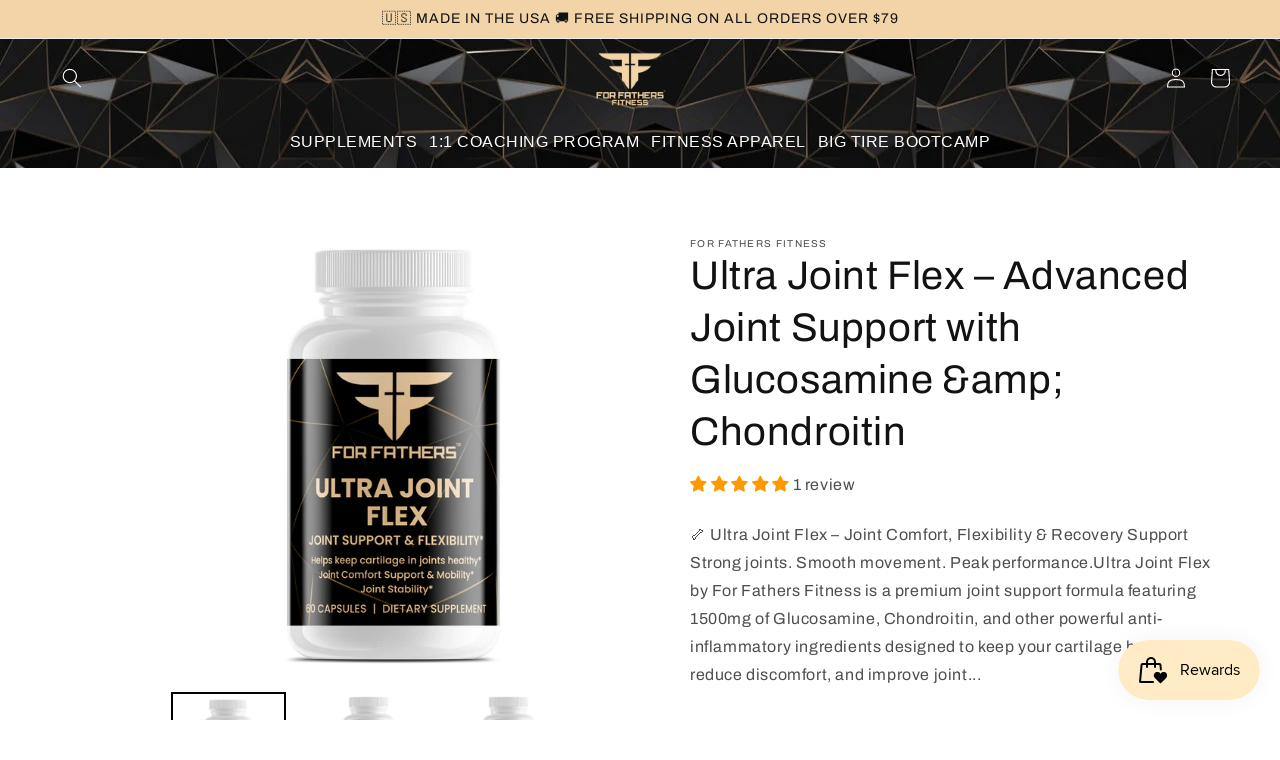

--- FILE ---
content_type: text/html; charset=utf-8
request_url: https://forfathersfitness.com/products/ultra-flex-joints
body_size: 58268
content:
<!doctype html>
<html class="no-js" lang="en">
  <head>
    <!-- Google Tag Manager -->
<script>(function(w,d,s,l,i){w[l]=w[l]||[];w[l].push({'gtm.start':
new Date().getTime(),event:'gtm.js'});var f=d.getElementsByTagName(s)[0],
j=d.createElement(s),dl=l!='dataLayer'?'&l='+l:'';j.async=true;j.src=
'https://www.googletagmanager.com/gtm.js?id='+i+dl;f.parentNode.insertBefore(j,f);
})(window,document,'script','dataLayer','GTM-NRPBTRX');</script>
<!-- End Google Tag Manager -->

<!-- Hotjar Tracking Code for https://forfathersfitness.com/ -->
<script>
    (function(h,o,t,j,a,r){
        h.hj=h.hj||function(){(h.hj.q=h.hj.q||[]).push(arguments)};
        h._hjSettings={hjid:3568013,hjsv:6};
        a=o.getElementsByTagName('head')[0];
        r=o.createElement('script');r.async=1;
        r.src=t+h._hjSettings.hjid+j+h._hjSettings.hjsv;
        a.appendChild(r);
    })(window,document,'https://static.hotjar.com/c/hotjar-','.js?sv=');
</script>

    <meta name="facebook-domain-verification" content="7zgav57r3avfjrimc4c937kszm7qko" />
    <meta charset="utf-8">
    <meta http-equiv="X-UA-Compatible" content="IE=edge">
    <meta name="viewport" content="width=device-width,initial-scale=1">
    <meta name="theme-color" content="">
    <link rel="canonical" href="https://forfathersfitness.com/products/ultra-flex-joints">
    <link rel="preconnect" href="https://cdn.shopify.com" crossorigin>
    <link rel="stylesheet" href="https://fh-kit.com/buttons/v2/?yellow=D6B213" type="text/css" media="screen" /><link rel="icon" type="image/png" href="//forfathersfitness.com/cdn/shop/files/FFF_LOGO_1_32x32.png?v=1635837118"><link rel="preconnect" href="https://fonts.shopifycdn.com" crossorigin>

    

<meta property="og:site_name" content="For Fathers Fitness">
<meta property="og:url" content="https://forfathersfitness.com/products/ultra-flex-joints">
<meta property="og:title" content="Ultra Joint Flex – Advanced Joint Support with Glucosamine &amp;amp; Chond">
<meta property="og:type" content="product">
<meta property="og:description" content="🦴 Ultra Joint Flex – Joint Comfort, Flexibility &amp;amp; Recovery Support Strong joints. Smooth movement. Peak performance.Ultra Joint Flex by For Fathers Fitness is a premium joint support formula featuring 1500mg of Glucosamine, Chondroitin, and other powerful anti-inflammatory ingredients designed to keep your cartilag"><meta property="og:image" content="http://forfathersfitness.com/cdn/shop/files/MockUp-ROC808.png?v=1690658573">
  <meta property="og:image:secure_url" content="https://forfathersfitness.com/cdn/shop/files/MockUp-ROC808.png?v=1690658573">
  <meta property="og:image:width" content="2000">
  <meta property="og:image:height" content="2000"><meta property="og:price:amount" content="29.97">
  <meta property="og:price:currency" content="USD"><meta name="twitter:card" content="summary_large_image">
<meta name="twitter:title" content="Ultra Joint Flex – Advanced Joint Support with Glucosamine &amp;amp; Chond">
<meta name="twitter:description" content="🦴 Ultra Joint Flex – Joint Comfort, Flexibility &amp;amp; Recovery Support Strong joints. Smooth movement. Peak performance.Ultra Joint Flex by For Fathers Fitness is a premium joint support formula featuring 1500mg of Glucosamine, Chondroitin, and other powerful anti-inflammatory ingredients designed to keep your cartilag">


    <script src="//forfathersfitness.com/cdn/shop/t/13/assets/global.js?v=40695047789459970991642744680" defer="defer"></script><script>window.performance && window.performance.mark && window.performance.mark('shopify.content_for_header.start');</script><meta name="google-site-verification" content="QEODB2kKICisJ5lFrAFXBTiwnEFU29ML5AtVtvcJ-7k">
<meta id="shopify-digital-wallet" name="shopify-digital-wallet" content="/56908841156/digital_wallets/dialog">
<meta name="shopify-checkout-api-token" content="8abc493b39abec2b83c7cac961a08ce1">
<meta id="in-context-paypal-metadata" data-shop-id="56908841156" data-venmo-supported="true" data-environment="production" data-locale="en_US" data-paypal-v4="true" data-currency="USD">
<link rel="alternate" hreflang="x-default" href="https://forfathersfitness.com/products/ultra-flex-joints">
<link rel="alternate" hreflang="en" href="https://forfathersfitness.com/products/ultra-flex-joints">
<link rel="alternate" hreflang="en-AU" href="https://forfathersfitness.com/en-au/products/ultra-flex-joints">
<link rel="alternate" type="application/json+oembed" href="https://forfathersfitness.com/products/ultra-flex-joints.oembed">
<script async="async" src="/checkouts/internal/preloads.js?locale=en-US"></script>
<link rel="preconnect" href="https://shop.app" crossorigin="anonymous">
<script async="async" src="https://shop.app/checkouts/internal/preloads.js?locale=en-US&shop_id=56908841156" crossorigin="anonymous"></script>
<script id="apple-pay-shop-capabilities" type="application/json">{"shopId":56908841156,"countryCode":"US","currencyCode":"USD","merchantCapabilities":["supports3DS"],"merchantId":"gid:\/\/shopify\/Shop\/56908841156","merchantName":"For Fathers Fitness","requiredBillingContactFields":["postalAddress","email"],"requiredShippingContactFields":["postalAddress","email"],"shippingType":"shipping","supportedNetworks":["visa","masterCard","amex","discover","elo","jcb"],"total":{"type":"pending","label":"For Fathers Fitness","amount":"1.00"},"shopifyPaymentsEnabled":true,"supportsSubscriptions":true}</script>
<script id="shopify-features" type="application/json">{"accessToken":"8abc493b39abec2b83c7cac961a08ce1","betas":["rich-media-storefront-analytics"],"domain":"forfathersfitness.com","predictiveSearch":true,"shopId":56908841156,"locale":"en"}</script>
<script>var Shopify = Shopify || {};
Shopify.shop = "for-fathers-fitness.myshopify.com";
Shopify.locale = "en";
Shopify.currency = {"active":"USD","rate":"1.0"};
Shopify.country = "US";
Shopify.theme = {"name":"Revamped Version 20-01-2022","id":128503677124,"schema_name":"Dawn","schema_version":"2.2.0","theme_store_id":887,"role":"main"};
Shopify.theme.handle = "null";
Shopify.theme.style = {"id":null,"handle":null};
Shopify.cdnHost = "forfathersfitness.com/cdn";
Shopify.routes = Shopify.routes || {};
Shopify.routes.root = "/";</script>
<script type="module">!function(o){(o.Shopify=o.Shopify||{}).modules=!0}(window);</script>
<script>!function(o){function n(){var o=[];function n(){o.push(Array.prototype.slice.apply(arguments))}return n.q=o,n}var t=o.Shopify=o.Shopify||{};t.loadFeatures=n(),t.autoloadFeatures=n()}(window);</script>
<script>
  window.ShopifyPay = window.ShopifyPay || {};
  window.ShopifyPay.apiHost = "shop.app\/pay";
  window.ShopifyPay.redirectState = null;
</script>
<script id="shop-js-analytics" type="application/json">{"pageType":"product"}</script>
<script defer="defer" async type="module" src="//forfathersfitness.com/cdn/shopifycloud/shop-js/modules/v2/client.init-shop-cart-sync_WVOgQShq.en.esm.js"></script>
<script defer="defer" async type="module" src="//forfathersfitness.com/cdn/shopifycloud/shop-js/modules/v2/chunk.common_C_13GLB1.esm.js"></script>
<script defer="defer" async type="module" src="//forfathersfitness.com/cdn/shopifycloud/shop-js/modules/v2/chunk.modal_CLfMGd0m.esm.js"></script>
<script type="module">
  await import("//forfathersfitness.com/cdn/shopifycloud/shop-js/modules/v2/client.init-shop-cart-sync_WVOgQShq.en.esm.js");
await import("//forfathersfitness.com/cdn/shopifycloud/shop-js/modules/v2/chunk.common_C_13GLB1.esm.js");
await import("//forfathersfitness.com/cdn/shopifycloud/shop-js/modules/v2/chunk.modal_CLfMGd0m.esm.js");

  window.Shopify.SignInWithShop?.initShopCartSync?.({"fedCMEnabled":true,"windoidEnabled":true});

</script>
<script defer="defer" async type="module" src="//forfathersfitness.com/cdn/shopifycloud/shop-js/modules/v2/client.payment-terms_BWmiNN46.en.esm.js"></script>
<script defer="defer" async type="module" src="//forfathersfitness.com/cdn/shopifycloud/shop-js/modules/v2/chunk.common_C_13GLB1.esm.js"></script>
<script defer="defer" async type="module" src="//forfathersfitness.com/cdn/shopifycloud/shop-js/modules/v2/chunk.modal_CLfMGd0m.esm.js"></script>
<script type="module">
  await import("//forfathersfitness.com/cdn/shopifycloud/shop-js/modules/v2/client.payment-terms_BWmiNN46.en.esm.js");
await import("//forfathersfitness.com/cdn/shopifycloud/shop-js/modules/v2/chunk.common_C_13GLB1.esm.js");
await import("//forfathersfitness.com/cdn/shopifycloud/shop-js/modules/v2/chunk.modal_CLfMGd0m.esm.js");

  
</script>
<script>
  window.Shopify = window.Shopify || {};
  if (!window.Shopify.featureAssets) window.Shopify.featureAssets = {};
  window.Shopify.featureAssets['shop-js'] = {"shop-cart-sync":["modules/v2/client.shop-cart-sync_DuR37GeY.en.esm.js","modules/v2/chunk.common_C_13GLB1.esm.js","modules/v2/chunk.modal_CLfMGd0m.esm.js"],"init-fed-cm":["modules/v2/client.init-fed-cm_BucUoe6W.en.esm.js","modules/v2/chunk.common_C_13GLB1.esm.js","modules/v2/chunk.modal_CLfMGd0m.esm.js"],"shop-toast-manager":["modules/v2/client.shop-toast-manager_B0JfrpKj.en.esm.js","modules/v2/chunk.common_C_13GLB1.esm.js","modules/v2/chunk.modal_CLfMGd0m.esm.js"],"init-shop-cart-sync":["modules/v2/client.init-shop-cart-sync_WVOgQShq.en.esm.js","modules/v2/chunk.common_C_13GLB1.esm.js","modules/v2/chunk.modal_CLfMGd0m.esm.js"],"shop-button":["modules/v2/client.shop-button_B_U3bv27.en.esm.js","modules/v2/chunk.common_C_13GLB1.esm.js","modules/v2/chunk.modal_CLfMGd0m.esm.js"],"init-windoid":["modules/v2/client.init-windoid_DuP9q_di.en.esm.js","modules/v2/chunk.common_C_13GLB1.esm.js","modules/v2/chunk.modal_CLfMGd0m.esm.js"],"shop-cash-offers":["modules/v2/client.shop-cash-offers_BmULhtno.en.esm.js","modules/v2/chunk.common_C_13GLB1.esm.js","modules/v2/chunk.modal_CLfMGd0m.esm.js"],"pay-button":["modules/v2/client.pay-button_CrPSEbOK.en.esm.js","modules/v2/chunk.common_C_13GLB1.esm.js","modules/v2/chunk.modal_CLfMGd0m.esm.js"],"init-customer-accounts":["modules/v2/client.init-customer-accounts_jNk9cPYQ.en.esm.js","modules/v2/client.shop-login-button_DJ5ldayH.en.esm.js","modules/v2/chunk.common_C_13GLB1.esm.js","modules/v2/chunk.modal_CLfMGd0m.esm.js"],"avatar":["modules/v2/client.avatar_BTnouDA3.en.esm.js"],"checkout-modal":["modules/v2/client.checkout-modal_pBPyh9w8.en.esm.js","modules/v2/chunk.common_C_13GLB1.esm.js","modules/v2/chunk.modal_CLfMGd0m.esm.js"],"init-shop-for-new-customer-accounts":["modules/v2/client.init-shop-for-new-customer-accounts_BUoCy7a5.en.esm.js","modules/v2/client.shop-login-button_DJ5ldayH.en.esm.js","modules/v2/chunk.common_C_13GLB1.esm.js","modules/v2/chunk.modal_CLfMGd0m.esm.js"],"init-customer-accounts-sign-up":["modules/v2/client.init-customer-accounts-sign-up_CnczCz9H.en.esm.js","modules/v2/client.shop-login-button_DJ5ldayH.en.esm.js","modules/v2/chunk.common_C_13GLB1.esm.js","modules/v2/chunk.modal_CLfMGd0m.esm.js"],"init-shop-email-lookup-coordinator":["modules/v2/client.init-shop-email-lookup-coordinator_CzjY5t9o.en.esm.js","modules/v2/chunk.common_C_13GLB1.esm.js","modules/v2/chunk.modal_CLfMGd0m.esm.js"],"shop-follow-button":["modules/v2/client.shop-follow-button_CsYC63q7.en.esm.js","modules/v2/chunk.common_C_13GLB1.esm.js","modules/v2/chunk.modal_CLfMGd0m.esm.js"],"shop-login-button":["modules/v2/client.shop-login-button_DJ5ldayH.en.esm.js","modules/v2/chunk.common_C_13GLB1.esm.js","modules/v2/chunk.modal_CLfMGd0m.esm.js"],"shop-login":["modules/v2/client.shop-login_B9ccPdmx.en.esm.js","modules/v2/chunk.common_C_13GLB1.esm.js","modules/v2/chunk.modal_CLfMGd0m.esm.js"],"lead-capture":["modules/v2/client.lead-capture_D0K_KgYb.en.esm.js","modules/v2/chunk.common_C_13GLB1.esm.js","modules/v2/chunk.modal_CLfMGd0m.esm.js"],"payment-terms":["modules/v2/client.payment-terms_BWmiNN46.en.esm.js","modules/v2/chunk.common_C_13GLB1.esm.js","modules/v2/chunk.modal_CLfMGd0m.esm.js"]};
</script>
<script>(function() {
  var isLoaded = false;
  function asyncLoad() {
    if (isLoaded) return;
    isLoaded = true;
    var urls = ["https:\/\/toastibar-cdn.makeprosimp.com\/v1\/published\/72534\/1711be76121341c88958e6b234fb415e\/312\/app.js?v=1\u0026shop=for-fathers-fitness.myshopify.com","\/\/cdn.shopify.com\/proxy\/52ba9a7005df622988f559d6aa8f3045b3c752dc23ec7a19565f6e3e3fa8b3b0\/static.cdn.printful.com\/static\/js\/external\/shopify-product-customizer.js?v=0.28\u0026shop=for-fathers-fitness.myshopify.com\u0026sp-cache-control=cHVibGljLCBtYXgtYWdlPTkwMA","https:\/\/static.klaviyo.com\/onsite\/js\/klaviyo.js?company_id=XAKsws\u0026shop=for-fathers-fitness.myshopify.com","https:\/\/cdn-app.sealsubscriptions.com\/shopify\/public\/js\/sealsubscriptions.js?shop=for-fathers-fitness.myshopify.com","https:\/\/d1639lhkj5l89m.cloudfront.net\/js\/storefront\/uppromote.js?shop=for-fathers-fitness.myshopify.com","https:\/\/admin.revenuehunt.com\/embed.js?shop=for-fathers-fitness.myshopify.com","https:\/\/cdn.hextom.com\/js\/ultimatesalesboost.js?shop=for-fathers-fitness.myshopify.com"];
    for (var i = 0; i < urls.length; i++) {
      var s = document.createElement('script');
      s.type = 'text/javascript';
      s.async = true;
      s.src = urls[i];
      var x = document.getElementsByTagName('script')[0];
      x.parentNode.insertBefore(s, x);
    }
  };
  if(window.attachEvent) {
    window.attachEvent('onload', asyncLoad);
  } else {
    window.addEventListener('load', asyncLoad, false);
  }
})();</script>
<script id="__st">var __st={"a":56908841156,"offset":-36000,"reqid":"9a6dfcdc-8579-4105-b9e2-5794a4cb148c-1769586814","pageurl":"forfathersfitness.com\/products\/ultra-flex-joints","u":"7ef4238bf1d2","p":"product","rtyp":"product","rid":6862767653060};</script>
<script>window.ShopifyPaypalV4VisibilityTracking = true;</script>
<script id="captcha-bootstrap">!function(){'use strict';const t='contact',e='account',n='new_comment',o=[[t,t],['blogs',n],['comments',n],[t,'customer']],c=[[e,'customer_login'],[e,'guest_login'],[e,'recover_customer_password'],[e,'create_customer']],r=t=>t.map((([t,e])=>`form[action*='/${t}']:not([data-nocaptcha='true']) input[name='form_type'][value='${e}']`)).join(','),a=t=>()=>t?[...document.querySelectorAll(t)].map((t=>t.form)):[];function s(){const t=[...o],e=r(t);return a(e)}const i='password',u='form_key',d=['recaptcha-v3-token','g-recaptcha-response','h-captcha-response',i],f=()=>{try{return window.sessionStorage}catch{return}},m='__shopify_v',_=t=>t.elements[u];function p(t,e,n=!1){try{const o=window.sessionStorage,c=JSON.parse(o.getItem(e)),{data:r}=function(t){const{data:e,action:n}=t;return t[m]||n?{data:e,action:n}:{data:t,action:n}}(c);for(const[e,n]of Object.entries(r))t.elements[e]&&(t.elements[e].value=n);n&&o.removeItem(e)}catch(o){console.error('form repopulation failed',{error:o})}}const l='form_type',E='cptcha';function T(t){t.dataset[E]=!0}const w=window,h=w.document,L='Shopify',v='ce_forms',y='captcha';let A=!1;((t,e)=>{const n=(g='f06e6c50-85a8-45c8-87d0-21a2b65856fe',I='https://cdn.shopify.com/shopifycloud/storefront-forms-hcaptcha/ce_storefront_forms_captcha_hcaptcha.v1.5.2.iife.js',D={infoText:'Protected by hCaptcha',privacyText:'Privacy',termsText:'Terms'},(t,e,n)=>{const o=w[L][v],c=o.bindForm;if(c)return c(t,g,e,D).then(n);var r;o.q.push([[t,g,e,D],n]),r=I,A||(h.body.append(Object.assign(h.createElement('script'),{id:'captcha-provider',async:!0,src:r})),A=!0)});var g,I,D;w[L]=w[L]||{},w[L][v]=w[L][v]||{},w[L][v].q=[],w[L][y]=w[L][y]||{},w[L][y].protect=function(t,e){n(t,void 0,e),T(t)},Object.freeze(w[L][y]),function(t,e,n,w,h,L){const[v,y,A,g]=function(t,e,n){const i=e?o:[],u=t?c:[],d=[...i,...u],f=r(d),m=r(i),_=r(d.filter((([t,e])=>n.includes(e))));return[a(f),a(m),a(_),s()]}(w,h,L),I=t=>{const e=t.target;return e instanceof HTMLFormElement?e:e&&e.form},D=t=>v().includes(t);t.addEventListener('submit',(t=>{const e=I(t);if(!e)return;const n=D(e)&&!e.dataset.hcaptchaBound&&!e.dataset.recaptchaBound,o=_(e),c=g().includes(e)&&(!o||!o.value);(n||c)&&t.preventDefault(),c&&!n&&(function(t){try{if(!f())return;!function(t){const e=f();if(!e)return;const n=_(t);if(!n)return;const o=n.value;o&&e.removeItem(o)}(t);const e=Array.from(Array(32),(()=>Math.random().toString(36)[2])).join('');!function(t,e){_(t)||t.append(Object.assign(document.createElement('input'),{type:'hidden',name:u})),t.elements[u].value=e}(t,e),function(t,e){const n=f();if(!n)return;const o=[...t.querySelectorAll(`input[type='${i}']`)].map((({name:t})=>t)),c=[...d,...o],r={};for(const[a,s]of new FormData(t).entries())c.includes(a)||(r[a]=s);n.setItem(e,JSON.stringify({[m]:1,action:t.action,data:r}))}(t,e)}catch(e){console.error('failed to persist form',e)}}(e),e.submit())}));const S=(t,e)=>{t&&!t.dataset[E]&&(n(t,e.some((e=>e===t))),T(t))};for(const o of['focusin','change'])t.addEventListener(o,(t=>{const e=I(t);D(e)&&S(e,y())}));const B=e.get('form_key'),M=e.get(l),P=B&&M;t.addEventListener('DOMContentLoaded',(()=>{const t=y();if(P)for(const e of t)e.elements[l].value===M&&p(e,B);[...new Set([...A(),...v().filter((t=>'true'===t.dataset.shopifyCaptcha))])].forEach((e=>S(e,t)))}))}(h,new URLSearchParams(w.location.search),n,t,e,['guest_login'])})(!0,!0)}();</script>
<script integrity="sha256-4kQ18oKyAcykRKYeNunJcIwy7WH5gtpwJnB7kiuLZ1E=" data-source-attribution="shopify.loadfeatures" defer="defer" src="//forfathersfitness.com/cdn/shopifycloud/storefront/assets/storefront/load_feature-a0a9edcb.js" crossorigin="anonymous"></script>
<script crossorigin="anonymous" defer="defer" src="//forfathersfitness.com/cdn/shopifycloud/storefront/assets/shopify_pay/storefront-65b4c6d7.js?v=20250812"></script>
<script data-source-attribution="shopify.dynamic_checkout.dynamic.init">var Shopify=Shopify||{};Shopify.PaymentButton=Shopify.PaymentButton||{isStorefrontPortableWallets:!0,init:function(){window.Shopify.PaymentButton.init=function(){};var t=document.createElement("script");t.src="https://forfathersfitness.com/cdn/shopifycloud/portable-wallets/latest/portable-wallets.en.js",t.type="module",document.head.appendChild(t)}};
</script>
<script data-source-attribution="shopify.dynamic_checkout.buyer_consent">
  function portableWalletsHideBuyerConsent(e){var t=document.getElementById("shopify-buyer-consent"),n=document.getElementById("shopify-subscription-policy-button");t&&n&&(t.classList.add("hidden"),t.setAttribute("aria-hidden","true"),n.removeEventListener("click",e))}function portableWalletsShowBuyerConsent(e){var t=document.getElementById("shopify-buyer-consent"),n=document.getElementById("shopify-subscription-policy-button");t&&n&&(t.classList.remove("hidden"),t.removeAttribute("aria-hidden"),n.addEventListener("click",e))}window.Shopify?.PaymentButton&&(window.Shopify.PaymentButton.hideBuyerConsent=portableWalletsHideBuyerConsent,window.Shopify.PaymentButton.showBuyerConsent=portableWalletsShowBuyerConsent);
</script>
<script data-source-attribution="shopify.dynamic_checkout.cart.bootstrap">document.addEventListener("DOMContentLoaded",(function(){function t(){return document.querySelector("shopify-accelerated-checkout-cart, shopify-accelerated-checkout")}if(t())Shopify.PaymentButton.init();else{new MutationObserver((function(e,n){t()&&(Shopify.PaymentButton.init(),n.disconnect())})).observe(document.body,{childList:!0,subtree:!0})}}));
</script>
<link id="shopify-accelerated-checkout-styles" rel="stylesheet" media="screen" href="https://forfathersfitness.com/cdn/shopifycloud/portable-wallets/latest/accelerated-checkout-backwards-compat.css" crossorigin="anonymous">
<style id="shopify-accelerated-checkout-cart">
        #shopify-buyer-consent {
  margin-top: 1em;
  display: inline-block;
  width: 100%;
}

#shopify-buyer-consent.hidden {
  display: none;
}

#shopify-subscription-policy-button {
  background: none;
  border: none;
  padding: 0;
  text-decoration: underline;
  font-size: inherit;
  cursor: pointer;
}

#shopify-subscription-policy-button::before {
  box-shadow: none;
}

      </style>
<script id="sections-script" data-sections="main-product,product-recommendations,header,footer" defer="defer" src="//forfathersfitness.com/cdn/shop/t/13/compiled_assets/scripts.js?v=11017"></script>
<script>window.performance && window.performance.mark && window.performance.mark('shopify.content_for_header.end');</script><script src="//forfathersfitness.com/cdn/shop/t/13/assets/bsub.js?v=158520562351594542841642744656" type="text/javascript"></script>


<link href="//forfathersfitness.com/cdn/shop/t/13/assets/custom-slideshow.css?v=99995910300874574431642744675" rel="stylesheet" type="text/css" media="all" />
<link href="//forfathersfitness.com/cdn/shop/t/13/assets/bsub.scss.css?v=95412381906123361661642744657" rel="stylesheet" type="text/css" media="all" />
<link href="//forfathersfitness.com/cdn/shop/t/13/assets/product-slider.css?v=101951653677720200551642744686" rel="stylesheet" type="text/css" media="all" />
<link href="//forfathersfitness.com/cdn/shop/t/13/assets/dna-responsice.css?v=46735062717963774421642744679" rel="stylesheet" type="text/css" media="all" /> 
<link href="//forfathersfitness.com/cdn/shop/t/13/assets/time-counter.css?v=180455782994288668081642744697" rel="stylesheet" type="text/css" media="all" />
<link href="//forfathersfitness.com/cdn/shop/t/13/assets/mealplan-product-sidebar.css?v=72255227897904178641642744682" rel="stylesheet" type="text/css" media="all" />


    <style data-shopify>
      @font-face {
  font-family: Archivo;
  font-weight: 400;
  font-style: normal;
  font-display: swap;
  src: url("//forfathersfitness.com/cdn/fonts/archivo/archivo_n4.dc8d917cc69af0a65ae04d01fd8eeab28a3573c9.woff2") format("woff2"),
       url("//forfathersfitness.com/cdn/fonts/archivo/archivo_n4.bd6b9c34fdb81d7646836be8065ce3c80a2cc984.woff") format("woff");
}

      @font-face {
  font-family: Archivo;
  font-weight: 700;
  font-style: normal;
  font-display: swap;
  src: url("//forfathersfitness.com/cdn/fonts/archivo/archivo_n7.651b020b3543640c100112be6f1c1b8e816c7f13.woff2") format("woff2"),
       url("//forfathersfitness.com/cdn/fonts/archivo/archivo_n7.7e9106d320e6594976a7dcb57957f3e712e83c96.woff") format("woff");
}

      @font-face {
  font-family: Archivo;
  font-weight: 400;
  font-style: italic;
  font-display: swap;
  src: url("//forfathersfitness.com/cdn/fonts/archivo/archivo_i4.37d8c4e02dc4f8e8b559f47082eb24a5c48c2908.woff2") format("woff2"),
       url("//forfathersfitness.com/cdn/fonts/archivo/archivo_i4.839d35d75c605237591e73815270f86ab696602c.woff") format("woff");
}

      @font-face {
  font-family: Archivo;
  font-weight: 700;
  font-style: italic;
  font-display: swap;
  src: url("//forfathersfitness.com/cdn/fonts/archivo/archivo_i7.3dc798c6f261b8341dd97dd5c78d97d457c63517.woff2") format("woff2"),
       url("//forfathersfitness.com/cdn/fonts/archivo/archivo_i7.3b65e9d326e7379bd5f15bcb927c5d533d950ff6.woff") format("woff");
}

      @font-face {
  font-family: Archivo;
  font-weight: 400;
  font-style: normal;
  font-display: swap;
  src: url("//forfathersfitness.com/cdn/fonts/archivo/archivo_n4.dc8d917cc69af0a65ae04d01fd8eeab28a3573c9.woff2") format("woff2"),
       url("//forfathersfitness.com/cdn/fonts/archivo/archivo_n4.bd6b9c34fdb81d7646836be8065ce3c80a2cc984.woff") format("woff");
}


      :root {
        --font-body-family: Archivo, sans-serif;
        --font-body-style: normal;
        --font-body-weight: 400;

        --font-heading-family: Archivo, sans-serif;
        --font-heading-style: normal;
        --font-heading-weight: 400;

        --color-base-text: 18, 18, 18;
        --color-base-background-1: 255, 255, 255;
        --color-base-background-2: 71, 70, 70;
        --color-base-solid-button-labels: 255, 255, 255;
        --color-base-outline-button-labels: 18, 18, 18;
        --color-base-accent-1: 18, 18, 18;
        --color-base-accent-2: 18, 18, 18;
        --payment-terms-background-color: #ffffff;

        --gradient-base-background-1: #ffffff;
        --gradient-base-background-2: #474646;
        --gradient-base-accent-1: #121212;
        --gradient-base-accent-2: #121212;

        --page-width: 160rem;
        --page-width-margin: 2rem;
      }

      *,
      *::before,
      *::after {
        box-sizing: inherit;
      }

      html {
        box-sizing: border-box;
        font-size: 62.5%;
        height: 100%;
      }

      body {
        display: grid;
        grid-template-rows: auto auto 1fr auto;
        grid-template-columns: 100%;
        min-height: 100%;
        margin: 0;
        font-size: 1.5rem;
        letter-spacing: 0.06rem;
        line-height: 1.8;
        font-family: var(--font-body-family);
        font-style: var(--font-body-style);
        font-weight: var(--font-body-weight);
      }

      @media screen and (min-width: 750px) {
        body {
          font-size: 1.6rem;
        }
      }
    </style>

    <link href="//forfathersfitness.com/cdn/shop/t/13/assets/base.css?v=57607948991460743311672212312" rel="stylesheet" type="text/css" media="all" />
    <link href="//forfathersfitness.com/cdn/shop/t/13/assets/custom.css?v=2657712938226070581674406109" rel="stylesheet" type="text/css" media="all" />
<link rel="preload" as="font" href="//forfathersfitness.com/cdn/fonts/archivo/archivo_n4.dc8d917cc69af0a65ae04d01fd8eeab28a3573c9.woff2" type="font/woff2" crossorigin><link rel="preload" as="font" href="//forfathersfitness.com/cdn/fonts/archivo/archivo_n4.dc8d917cc69af0a65ae04d01fd8eeab28a3573c9.woff2" type="font/woff2" crossorigin><link rel="stylesheet" href="//forfathersfitness.com/cdn/shop/t/13/assets/component-predictive-search.css?v=171342419786403665911642744670" media="print" onload="this.media='all'"><script>document.documentElement.className = document.documentElement.className.replace('no-js', 'js');</script><script>
    // empty script tag to work around a platform issue where attributes of first script in file are scrubbed
</script>

<script id="bold-subscriptions-script" type="text/javascript">
    window.BOLD = window.BOLD || {};
    window.BOLD.subscriptions = window.BOLD.subscriptions || {};
    window.BOLD.subscriptions.classes = window.BOLD.subscriptions.classes || {};
    window.BOLD.subscriptions.patches = window.BOLD.subscriptions.patches || {};
    window.BOLD.subscriptions.patches.maxCheckoutRetries = window.BOLD.subscriptions.patches.maxCheckoutRetries || 200;
    window.BOLD.subscriptions.patches.currentCheckoutRetries = window.BOLD.subscriptions.patches.currentCheckoutRetries || 0;
    window.BOLD.subscriptions.patches.maxCashierPatchAttempts = window.BOLD.subscriptions.patches.maxCashierPatchAttempts || 200;
    window.BOLD.subscriptions.patches.currentCashierPatchAttempts = window.BOLD.subscriptions.patches.currentCashierPatchAttempts || 0;
    window.BOLD.subscriptions.config = window.BOLD.subscriptions.config || {};
    window.BOLD.subscriptions.config.platform = 'shopify';
    window.BOLD.subscriptions.config.shopDomain = 'for-fathers-fitness.myshopify.com';
    window.BOLD.subscriptions.config.customDomain = 'forfathersfitness.com';
    window.BOLD.subscriptions.config.shopIdentifier = '56908841156';
        window.BOLD.subscriptions.config.appUrl = 'https://sub.boldapps.net';
    window.BOLD.subscriptions.config.currencyCode = 'USD';
    window.BOLD.subscriptions.config.checkoutType = 'shopify';
    window.BOLD.subscriptions.config.currencyFormat = "$\u0026#123;\u0026#123;amount}}";
    window.BOLD.subscriptions.config.shopCurrencies = [{"id":4476,"currency":"USD","currency_format":"$\u0026#123;\u0026#123;amount}}","created_at":"2022-04-04 06:38:25","updated_at":"2022-04-04 06:38:25"}];
    window.BOLD.subscriptions.config.shopSettings = {"allow_msp_cancellation":true,"allow_msp_prepaid_renewal":true,"customer_can_pause_subscription":true,"customer_can_change_next_order_date":true,"customer_can_change_order_frequency":true,"customer_can_create_an_additional_order":true,"customer_can_use_passwordless_login":false,"customer_passwordless_login_redirect":false,"customer_can_add_products_to_existing_subscriptions":true,"show_currency_code":true,"stored_payment_method_policy":"required"};
    window.BOLD.subscriptions.config.customerLoginPath = null;

    // TODO: Remove the isset with BS2-4659_improve_large_group_selection
            window.BOLD.subscriptions.config.cashierPluginOnlyMode = window.BOLD.subscriptions.config.cashierPluginOnlyMode || false;
    if (window.BOLD.subscriptions.config.waitForCheckoutLoader === undefined) {
        window.BOLD.subscriptions.config.waitForCheckoutLoader = true;
    }

    window.BOLD.subscriptions.config.addToCartFormSelectors = window.BOLD.subscriptions.config.addToCartFormSelectors || [];
    window.BOLD.subscriptions.config.addToCartButtonSelectors = window.BOLD.subscriptions.config.addToCartButtonSelectors || [];
    window.BOLD.subscriptions.config.widgetInsertBeforeSelectors = window.BOLD.subscriptions.config.widgetInsertBeforeSelectors || [];
    window.BOLD.subscriptions.config.quickAddToCartButtonSelectors = window.BOLD.subscriptions.config.quickAddToCartButtonSelectors || [];
    window.BOLD.subscriptions.config.cartElementSelectors = window.BOLD.subscriptions.config.cartElementSelectors || [];
    window.BOLD.subscriptions.config.cartTotalElementSelectors = window.BOLD.subscriptions.config.cartTotalElementSelectors || [];
    window.BOLD.subscriptions.config.lineItemSelectors = window.BOLD.subscriptions.config.lineItemSelectors || [];
    window.BOLD.subscriptions.config.lineItemNameSelectors = window.BOLD.subscriptions.config.lineItemNameSelectors || [];
    window.BOLD.subscriptions.config.checkoutButtonSelectors = window.BOLD.subscriptions.config.checkoutButtonSelectors || [];

    window.BOLD.subscriptions.config.featureFlags = window.BOLD.subscriptions.config.featureFlags || ["BE-763-remove-shop-data-from-unauthenticated-user","BE-751-customer-portal-passwordless-login","BE-1203-sub-creation-ignore-address-ids","BS2-4293-skip-tx-fee-eq-zero"];
    window.BOLD.subscriptions.config.subscriptionProcessingFrequency = '60';
    window.BOLD.subscriptions.config.requireMSPInitialLoadingMessage = true;
    window.BOLD.subscriptions.data = window.BOLD.subscriptions.data || {};

    // Interval text markup template
    window.BOLD.subscriptions.config.lineItemPropertyListSelectors = window.BOLD.subscriptions.config.lineItemPropertyListSelectors || [];
    window.BOLD.subscriptions.config.lineItemPropertyListSelectors.push('dl.definitionList');
    window.BOLD.subscriptions.config.lineItemPropertyListTemplate = window.BOLD.subscriptions.config.lineItemPropertyListTemplate || '<dl class="definitionList"></dl>';
    window.BOLD.subscriptions.config.lineItemPropertyTemplate = window.BOLD.subscriptions.config.lineItemPropertyTemplate || '<dt class="definitionList-key">\:</dt><dd class="definitionList-value">\</dd>';

    // Discount text markup template
    window.BOLD.subscriptions.config.discountItemTemplate = window.BOLD.subscriptions.config.discountItemTemplate || '<div class="bold-subscriptions-discount"><div class="bold-subscriptions-discount__details">\</div><div class="bold-subscriptions-discount__total">\</div></div>';


    // Constants in XMLHttpRequest are not reliable, so we will create our own
    // reference: https://developer.mozilla.org/en-US/docs/Web/API/XMLHttpRequest/readyState
    window.BOLD.subscriptions.config.XMLHttpRequest = {
        UNSENT:0,            // Client has been created. open() not called yet.
        OPENED: 1,           // open() has been called.
        HEADERS_RECEIVED: 2, // send() has been called, and headers and status are available.
        LOADING: 3,          // Downloading; responseText holds partial data.
        DONE: 4              // The operation is complete.
    };

    window.BOLD.subscriptions.config.assetBaseUrl = 'https://sub.boldapps.net';
    if (window.localStorage && window.localStorage.getItem('boldSubscriptionsAssetBaseUrl')) {
        window.BOLD.subscriptions.config.assetBaseUrl = window.localStorage.getItem('boldSubscriptionsAssetBaseUrl')
    }

    window.BOLD.subscriptions.data.subscriptionGroups = [];
    if (localStorage && localStorage.getItem('boldSubscriptionsSubscriptionGroups')) {
        window.BOLD.subscriptions.data.subscriptionGroups = JSON.parse(localStorage.getItem('boldSubscriptionsSubscriptionGroups'));
    } else {
        window.BOLD.subscriptions.data.subscriptionGroups = [{"id":23270,"billing_rules":[{"id":49029,"subscription_group_id":23270,"interval_name":"Every 30 Days","billing_rule":"FREQ=MONTHLY","custom_billing_rule":""},{"id":49030,"subscription_group_id":23270,"interval_name":"Every 60 Days","billing_rule":"FREQ=MONTHLY;INTERVAL=2","custom_billing_rule":""},{"id":49031,"subscription_group_id":23270,"interval_name":"Every 90 Days","billing_rule":"FREQ=MONTHLY;INTERVAL=3","custom_billing_rule":""}],"is_subscription_only":false,"allow_prepaid":false,"is_prepaid_only":false,"should_continue_prepaid":true,"continue_prepaid_type":"as_prepaid","prepaid_durations":[{"id":23185,"subscription_group_id":23270,"total_duration":1,"discount_type":"percentage","discount_value":0}],"selection_options":[{"platform_entity_id":"6857861267652"},{"platform_entity_id":"6862357496004"},{"platform_entity_id":"6862372634820"},{"platform_entity_id":"6862385774788"},{"platform_entity_id":"6862415724740"},{"platform_entity_id":"6862424441028"},{"platform_entity_id":"6862447771844"},{"platform_entity_id":"6862453047492"},{"platform_entity_id":"6862467170500"},{"platform_entity_id":"6862477394116"},{"platform_entity_id":"6862483292356"},{"platform_entity_id":"6862608498884"},{"platform_entity_id":"6862627209412"},{"platform_entity_id":"6862631076036"},{"platform_entity_id":"6862651457732"},{"platform_entity_id":"6862681866436"},{"platform_entity_id":"6862686486724"},{"platform_entity_id":"6862689730756"},{"platform_entity_id":"6862710866116"},{"platform_entity_id":"6862714536132"},{"platform_entity_id":"6862716305604"},{"platform_entity_id":"6862719680708"},{"platform_entity_id":"6862722597060"},{"platform_entity_id":"6862743699652"},{"platform_entity_id":"6862748876996"},{"platform_entity_id":"6862753890500"},{"platform_entity_id":"6862762803396"},{"platform_entity_id":"6862767653060"},{"platform_entity_id":"6862772535492"},{"platform_entity_id":"6862777974980"},{"platform_entity_id":"6862791868612"},{"platform_entity_id":"6862799700164"},{"platform_entity_id":"6862802682052"},{"platform_entity_id":"6862810513604"},{"platform_entity_id":"6862813954244"},{"platform_entity_id":"6862816706756"},{"platform_entity_id":"6862821458116"},{"platform_entity_id":"6862826602692"},{"platform_entity_id":"6862830436548"},{"platform_entity_id":"6862839283908"},{"platform_entity_id":"6862851211460"},{"platform_entity_id":"6862855569604"}],"discount_type":"percentage","percent_discount":10,"fixed_discount":0,"can_add_to_cart":true},{"id":26767,"billing_rules":[{"id":56866,"subscription_group_id":26767,"interval_name":"Monthly Bootcamp","billing_rule":"FREQ=MONTHLY","custom_billing_rule":""}],"is_subscription_only":false,"allow_prepaid":false,"is_prepaid_only":false,"should_continue_prepaid":true,"continue_prepaid_type":"as_prepaid","prepaid_durations":[{"id":26694,"subscription_group_id":26767,"total_duration":1,"discount_type":"percentage","discount_value":0}],"selection_options":[{"platform_entity_id":"7094110716100"}],"discount_type":"no_discount","percent_discount":0,"fixed_discount":0,"can_add_to_cart":true}];
    }

    window.BOLD.subscriptions.isFeatureFlagEnabled = function (featureFlag) {
        for (var i = 0; i < window.BOLD.subscriptions.config.featureFlags.length; i++) {
            if (window.BOLD.subscriptions.config.featureFlags[i] === featureFlag){
                return true;
            }
        }
        return false;
    }

    window.BOLD.subscriptions.logger = {
        tag: "bold_subscriptions",
        // the bold subscriptions log level
        // 0 - errors (default)
        // 1 - warnings + errors
        // 2 - info + warnings + errors
        // use window.localStorage.setItem('boldSubscriptionsLogLevel', x) to set the log level
        levels: {
            ERROR: 0,
            WARN: 1,
            INFO: 2,
        },
        level: parseInt((window.localStorage && window.localStorage.getItem('boldSubscriptionsLogLevel')) || "0", 10),
        _log: function(callArgs, level) {
            if (!window.console) {
                return null;
            }

            if (window.BOLD.subscriptions.logger.level < level) {
                return;
            }

            var params = Array.prototype.slice.call(callArgs);
            params.unshift(window.BOLD.subscriptions.logger.tag);

            switch (level) {
                case window.BOLD.subscriptions.logger.levels.INFO:
                    console.info.apply(null, params);
                    return;
                case window.BOLD.subscriptions.logger.levels.WARN:
                    console.warn.apply(null, params);
                    return;
                case window.BOLD.subscriptions.logger.levels.ERROR:
                    console.error.apply(null, params);
                    return;
                default:
                    console.log.apply(null, params);
                    return;
            }
        },
        info: function() {
            window.BOLD.subscriptions.logger._log(arguments, window.BOLD.subscriptions.logger.levels.INFO);
        },
        warn: function() {
            window.BOLD.subscriptions.logger._log(arguments, window.BOLD.subscriptions.logger.levels.WARN);
        },
        error: function() {
            window.BOLD.subscriptions.logger._log(arguments, window.BOLD.subscriptions.logger.levels.ERROR);
        }
    }

    window.BOLD.subscriptions.shouldLoadSubscriptionGroupFromAPI = function() {
        return window.BOLD.subscriptions.config.loadSubscriptionGroupFrom === window.BOLD.subscriptions.config.loadSubscriptionGroupFromTypes['BSUB_API'];
    }

    window.BOLD.subscriptions.getSubscriptionGroupFromProductId = function (productId) {
        var data = window.BOLD.subscriptions.data;
        var foundGroup = null;
        for (var i = 0; i < data.subscriptionGroups.length; i += 1) {
            var subscriptionGroup = data.subscriptionGroups[i];
            for (var j = 0; j < subscriptionGroup.selection_options.length; j += 1) {
                var selectionOption = subscriptionGroup.selection_options[j];
                if (selectionOption.platform_entity_id === productId.toString()) {
                    foundGroup = subscriptionGroup;
                    break;
                }
            }
            if (foundGroup) {
                break;
            }
        }
        return foundGroup;
    };

    window.BOLD.subscriptions.getSubscriptionGroupById = function(subGroupId) {
        var subscriptionGroups = window.BOLD.subscriptions.data.subscriptionGroups;

        for (var i = 0; i < subscriptionGroups.length; i += 1) {
            var subGroup = subscriptionGroups[i];
            if (subGroup.id === subGroupId) {
                return subGroup;
            }
        }

        return null;
    };

    window.BOLD.subscriptions.addSubscriptionGroup = function (subscriptionGroup) {
        if(!window.BOLD.subscriptions.getSubscriptionGroupById(subscriptionGroup.id))
        {
            window.BOLD.subscriptions.data.subscriptionGroups.push(subscriptionGroup);
        }
    }

    window.BOLD.subscriptions.getSubscriptionGroupPrepaidDurationById = function(subscriptionGroupId, prepaidDurationId) {
        var subscriptionGroup = window.BOLD.subscriptions.getSubscriptionGroupById(subscriptionGroupId);

        if (
            !subscriptionGroup
            || !subscriptionGroup.prepaid_durations
            || !subscriptionGroup.prepaid_durations.length
        ) {
            return null;
        }

        for (var i = 0; i < subscriptionGroup.prepaid_durations.length; i++) {
            var prepaidDuration = subscriptionGroup.prepaid_durations[i];
            if (prepaidDuration.id === prepaidDurationId) {
                return prepaidDuration;
            }
        }

        return null;
    }

    window.BOLD.subscriptions.getSubscriptionGroupBillingRuleById = function(subGroup, billingRuleId) {
        for (var i = 0; i < subGroup.billing_rules.length; i += 1) {
            var billingRule = subGroup.billing_rules[i];
            if (billingRule.id === billingRuleId) {
                return billingRule;
            }
        }

        return null;
    };

    window.BOLD.subscriptions.toggleDisabledAddToCartButtons = function(d) {
        var addToCartForms = document.querySelectorAll(window.BOLD.subscriptions.config.addToCartFormSelectors.join(','));
        var disable = !!d;
        for (var i = 0; i < addToCartForms.length; i++) {
            var addToCartForm = addToCartForms[i];
            var productId = window.BOLD.subscriptions.getProductIdFromAddToCartForm(addToCartForm);
            var subscriptionGroup = window.BOLD.subscriptions.getSubscriptionGroupFromProductId(productId);

            if(window.BOLD.subscriptions.isFeatureFlagEnabled('BS2-4659_improve_large_group_selection') ) {
                if (subscriptionGroup || window.BOLD.subscriptions.shouldLoadSubscriptionGroupFromAPI()) {
                    var addToCartButtons = addToCartForm.querySelectorAll(window.BOLD.subscriptions.config.addToCartButtonSelectors.join(','));
                    for (var j = 0; j < addToCartButtons.length; j++) {
                        var addToCartButton = addToCartButtons[j];
                        var toggleAction = disable ?  addToCartButton.setAttribute : addToCartButton.removeAttribute;

                        addToCartButton.disabled = disable;
                        toggleAction.call(addToCartButton, 'data-disabled-by-subscriptions', disable);
                    }
                }
            } else {
                if (subscriptionGroup) {
                    var addToCartButtons = addToCartForm.querySelectorAll(window.BOLD.subscriptions.config.addToCartButtonSelectors.join(','));
                    for (var j = 0; j < addToCartButtons.length; j++) {
                        var addToCartButton = addToCartButtons[j];
                        var toggleAction = disable ?  addToCartButton.setAttribute : addToCartButton.removeAttribute;

                        addToCartButton.disabled = disable;
                        toggleAction.call(addToCartButton, 'data-disabled-by-subscriptions', disable);
                    }
                }
            }

        }
    };

    window.BOLD.subscriptions.disableAddToCartButtons = function () {
        // only disable the add to cart buttons if the app isn't loaded yet
        if (!window.BOLD.subscriptions.app) {
            window.BOLD.subscriptions.toggleDisabledAddToCartButtons(true);
        } else {
            window.BOLD.subscriptions.enableAddToCartButtons();
        }
    };

    window.BOLD.subscriptions.enableAddToCartButtons = function () {
        document.removeEventListener('click', window.BOLD.subscriptions.preventSubscriptionAddToCart);
        window.BOLD.subscriptions.toggleDisabledAddToCartButtons(false);
    };

    window.BOLD.subscriptions.toggleDisabledCheckoutButtons = function(d) {
        var checkoutButtons = document.querySelectorAll(window.BOLD.subscriptions.config.checkoutButtonSelectors.join(','));
        var disable = !!d;
        for (var i = 0; i < checkoutButtons.length; i++) {
            var checkoutButton = checkoutButtons[i];
            var toggleAction = disable ? checkoutButton.setAttribute : checkoutButton.removeAttribute;

            checkoutButton.disabled = disable;
            toggleAction.call(checkoutButton, 'data-disabled-by-subscriptions', disable);
        }
    }

    window.BOLD.subscriptions.disableCheckoutButtons = function() {
        // only disable the checkout buttons if the app isn't loaded yet
        if (!window.BOLD.subscriptions.app) {
            window.BOLD.subscriptions.toggleDisabledCheckoutButtons(true);
        } else {
            window.BOLD.subscriptions.enableCheckoutButtons();
        }
    }

    window.BOLD.subscriptions.enableCheckoutButtons = function() {
        document.removeEventListener('click', window.BOLD.subscriptions.preventCheckout);
        window.BOLD.subscriptions.toggleDisabledCheckoutButtons(false);
    }

    window.BOLD.subscriptions.hasSuccessfulAddToCarts = function() {
        if (typeof(Storage) !== "undefined") {
            var successfulAddToCarts = JSON.parse(
                window.localStorage.getItem('boldSubscriptionsSuccessfulAddToCarts') || '[]'
            );
            if (successfulAddToCarts.length > 0) {
                return true;
            }
        }

        return false;
    }

    window.BOLD.subscriptions.hasPendingAddToCarts = function() {
        if (typeof(Storage) !== "undefined") {
            var pendingAddToCarts = JSON.parse(
                window.localStorage.getItem('boldSubscriptionsPendingAddToCarts') || '[]'
            );
            if (pendingAddToCarts.length > 0) {
                return true;
            }
        }

        return false;
    }

    window.BOLD.subscriptions.addJSAsset = function(src, deferred) {
        var scriptTag = document.getElementById('bold-subscriptions-script');
        var jsElement = document.createElement('script');
        jsElement.type = 'text/javascript';
        jsElement.src = src;
        if (deferred) {
           jsElement.defer = true;
        }
        scriptTag.parentNode.insertBefore(jsElement, scriptTag);
    };

    window.BOLD.subscriptions.addCSSAsset = function(href) {
        var scriptTag = document.getElementById('bold-subscriptions-script');
        var cssElement = document.createElement('link');
        cssElement.href = href;
        cssElement.rel = 'stylesheet';
        scriptTag.parentNode.insertBefore(cssElement, scriptTag);
    };

    window.BOLD.subscriptions.loadStorefrontAssets = function loadStorefrontAssets() {
        var assets = window.BOLD.subscriptions.config.assets;
        window.BOLD.subscriptions.addCSSAsset(window.BOLD.subscriptions.config.assetBaseUrl + '/static/' + assets['storefront.css']);
        window.BOLD.subscriptions.addJSAsset(window.BOLD.subscriptions.config.assetBaseUrl + '/static/' + assets['storefront.js'], false);
    };

    window.BOLD.subscriptions.loadCustomerPortalAssets = function loadCustomerPortalAssets() {
        var assets = window.BOLD.subscriptions.config.assets;
        window.BOLD.subscriptions.addCSSAsset(window.BOLD.subscriptions.config.assetBaseUrl + '/static/' + assets['customer_portal.css']);
        window.BOLD.subscriptions.addJSAsset(window.BOLD.subscriptions.config.assetBaseUrl + '/static/' + assets['customer_portal.js'], true);
    };

    window.BOLD.subscriptions.processManifest = function() {
        if (!window.BOLD.subscriptions.processedManifest) {
            window.BOLD.subscriptions.processedManifest = true;
            window.BOLD.subscriptions.config.assets = JSON.parse(this.responseText);

                        window.BOLD.subscriptions.loadCustomerPortalAssets();
        }
    };

    window.BOLD.subscriptions.addInitialLoadingMessage = function() {
        var customerPortalNode = document.getElementById('customer-portal-root');
        if (customerPortalNode && window.BOLD.subscriptions.config.requireMSPInitialLoadingMessage) {
            customerPortalNode.innerHTML = '<div class="bold-subscriptions-loader-container"><div class="bold-subscriptions-loader"></div></div>';
        }
    }

    window.BOLD.subscriptions.contentLoaded = function() {
        window.BOLD.subscriptions.data.contentLoadedEventTriggered = true;
        window.BOLD.subscriptions.addInitialLoadingMessage();
            };

    window.BOLD.subscriptions.preventSubscriptionAddToCart = function(e) {
        if (e.target.matches(window.BOLD.subscriptions.config.addToCartButtonSelectors.join(',')) && e.target.form) {
            var productId = window.BOLD.subscriptions.getProductIdFromAddToCartForm(e.target.form);
            var subscriptionGroup = window.BOLD.subscriptions.getSubscriptionGroupFromProductId(productId);
            if(window.BOLD.subscriptions.isFeatureFlagEnabled('BS2-4659_improve_large_group_selection'))
            {
                if (subscriptionGroup || window.BOLD.subscriptions.shouldLoadSubscriptionGroupFromAPI()) {
                    // This code prevents products in subscription groups from being added to the cart before the
                    // Subscriptions app fully loads. Once the subscriptions app loads it will re-enable the
                    // buttons. Use window.BOLD.subscriptions.enableAddToCartButtons enable them manually.
                    e.preventDefault();
                    return false;
                }
            } else {
                if (subscriptionGroup) {
                    // This code prevents products in subscription groups from being added to the cart before the
                    // Subscriptions app fully loads. Once the subscriptions app loads it will re-enable the
                    // buttons. Use window.BOLD.subscriptions.enableAddToCartButtons enable them manually.
                    e.preventDefault();
                    return false;
                }
            }

        }
    };

    window.BOLD.subscriptions.preventCheckout = function(e) {
        if (
            e.target.matches(window.BOLD.subscriptions.config.checkoutButtonSelectors.join(','))
            && (window.BOLD.subscriptions.hasSuccessfulAddToCarts() || window.BOLD.subscriptions.hasPendingAddToCarts())
        ) {
            // This code prevents checkouts on the shop until the Subscriptions app fully loads.
            // When the Subscriptions app is ready it will enable the checkout buttons itself.
            // Use window.BOLD.subscriptions.enableCheckoutButtons to enable them manually.
            e.preventDefault();
            return false;
        }
    }

        document.addEventListener('DOMContentLoaded', window.BOLD.subscriptions.contentLoaded);

    if (!Element.prototype.matches) {
        Element.prototype.matches =
            Element.prototype.matchesSelector ||
            Element.prototype.mozMatchesSelector ||
            Element.prototype.msMatchesSelector ||
            Element.prototype.oMatchesSelector ||
            Element.prototype.webkitMatchesSelector ||
            function(s) {
                var matches = (this.document || this.ownerDocument).querySelectorAll(s),
                    i = matches.length;
                while (--i >= 0 && matches.item(i) !== this) {}
                return i > -1;
            };
    }

    if (!Element.prototype.closest) {
        Element.prototype.closest = function(s) {
            var el = this;

            do {
                if (Element.prototype.matches.call(el, s)) return el;
                el = el.parentElement || el.parentNode;
            } while (el !== null && el.nodeType === 1);
            return null;
        };
    }

    window.BOLD.subscriptions.setVisibilityOfAdditionalCheckoutButtons = function (isVisible) {
        if (window.BOLD.subscriptions.config.additionalCheckoutSelectors === undefined) {
            return;
        }

        var selectors = window.BOLD.subscriptions.config.additionalCheckoutSelectors;

        for (var i = 0; i < selectors.length; i++) {
            var elements = document.querySelectorAll(selectors[i]);

            for (var j = 0; j < elements.length; j++) {
                elements[j].style.display = isVisible ? 'block' : 'none';
            }
        }
    }

    window.BOLD.subscriptions.hideAdditionalCheckoutButtons = function() {
        window.BOLD.subscriptions.setVisibilityOfAdditionalCheckoutButtons(false);
    };

    window.BOLD.subscriptions.showAdditionalCheckoutButtons = function() {
        window.BOLD.subscriptions.setVisibilityOfAdditionalCheckoutButtons(true);
    };

    window.BOLD.subscriptions.enhanceMspUrls = function(data) {
        var mspUrl = 'https://sub.boldapps.net/shop/12486/customer_portal';
        var elements = document.querySelectorAll("a[href='"+mspUrl+"']");

        if(!elements.length || !data.success) {
            return;
        }

        for (var i = 0; i < elements.length; i++) {
            elements[i].href = elements[i].href + "?jwt="+data.value.jwt+"&customerId="+data.value.customerId;
        }
    };

    window.addEventListener('load', function () {
        window.BOLD.subscriptions.getJWT(window.BOLD.subscriptions.enhanceMspUrls);
    });

    // This will be called immediately
    // Use this anonymous function to avoid polluting the global namespace
    (function() {
        var xhr = new XMLHttpRequest();
        xhr.addEventListener('load', window.BOLD.subscriptions.processManifest);
        xhr.open('GET', window.BOLD.subscriptions.config.assetBaseUrl + '/static/manifest.json?t=' + (new Date()).getTime());
        xhr.send();
    })()

    window.BOLD.subscriptions.patches.patchCashier = function() {
        if (window.BOLD && window.BOLD.checkout) {
            window.BOLD.checkout.disable();
            window.BOLD.checkout.listenerFn = window.BOLD.subscriptions.patches.cashierListenerFn;
            window.BOLD.checkout.enable();
        } else if (window.BOLD.subscriptions.patches.currentCashierPatchAttempts < window.BOLD.subscriptions.patches.maxCashierPatchAttempts) {
            window.BOLD.subscriptions.patches.currentCashierPatchAttempts++;
            setTimeout(window.BOLD.subscriptions.patches.patchCashier, 100);
        }
    };

    window.BOLD.subscriptions.patches.finishCheckout = function(event, form, cart) {
        window.BOLD.subscriptions.patches.currentCheckoutRetries++;

        if (!window.BOLD.subscriptions.app
            && window.BOLD.subscriptions.patches.currentCheckoutRetries < window.BOLD.subscriptions.patches.maxCheckoutRetries
        ) {
            setTimeout(function () { window.BOLD.subscriptions.patches.finishCheckout(event, form, cart); }, 100);
            return;
        } else if (window.BOLD.subscriptions.app) {
            window.BOLD.subscriptions.patches.currentCheckoutRetries = 0;
            window.BOLD.subscriptions.app.addCartParams(form, cart);
        }

        var noSubscriptions = false;
        if ((window.BOLD.subscriptions.app && window.BOLD.subscriptions.app.successfulAddToCarts.length === 0)
            || !window.BOLD.subscriptions.app
        ) {
            noSubscriptions = true;
            event.target.dataset.cashierConfirmedNoPlugins = true;

            if (window.BOLD.subscriptions.setCashierFeatureToken) {
                window.BOLD.subscriptions.setCashierFeatureToken(false);
            }
        }

        if ((noSubscriptions && window.BOLD.subscriptions.config.cashierPluginOnlyMode)
            || (typeof BOLD.checkout.isFeatureRequired === 'function' && !BOLD.checkout.isFeatureRequired())
        ) {
            // send them to the original checkout when in plugin only mode
            // and either BSUB is there but there are no subscription products
            // or BSUB isn't there at all
            if (form.dataset.old_form_action) {
                form.action = form.dataset.old_form_action;
            }
            event.target.click();
        } else {
            // sends them to Cashier since BSUB got a chance to add it's stuff
            // and plugin only mode is not enabled
            form.submit();
        }
    };
</script>

<script id="bold-subscriptions-platform-script" type="text/javascript">
    window.BOLD.subscriptions.config.shopPlatformId = '56908841156';
    window.BOLD.subscriptions.config.appSlug = 'subscriptions';

    window.BOLD = window.BOLD || {};
    window.BOLD.subscriptions = window.BOLD.subscriptions || {};
    window.BOLD.subscriptions.data = window.BOLD.subscriptions.data || {};
    window.BOLD.subscriptions.data.platform = window.BOLD.subscriptions.data.platform || {};
    window.BOLD.subscriptions.data.platform.customer = { id: '' };
    window.BOLD.subscriptions.data.platform.product = {"id":6862767653060,"title":"Ultra Joint Flex – Advanced Joint Support with Glucosamine \u0026amp; Chondroitin","handle":"ultra-flex-joints","description":"\u003ch3 data-start=\"185\" data-end=\"290\" class=\"\"\u003e\u003c\/h3\u003e\n\u003ch2 data-start=\"297\" data-end=\"367\" class=\"\"\u003e🦴 Ultra Joint Flex – Joint Comfort, Flexibility \u0026amp; Recovery Support\u003c\/h2\u003e\n\u003cp data-start=\"369\" data-end=\"697\" class=\"\"\u003e\u003cstrong data-start=\"369\" data-end=\"422\"\u003eStrong joints. Smooth movement. Peak performance.\u003c\/strong\u003e\u003cbr data-start=\"422\" data-end=\"425\"\u003e\u003cstrong data-start=\"425\" data-end=\"445\"\u003eUltra Joint Flex\u003c\/strong\u003e by For Fathers Fitness is a premium joint support formula featuring \u003cstrong data-start=\"514\" data-end=\"539\"\u003e1500mg of Glucosamine\u003c\/strong\u003e, \u003cstrong data-start=\"541\" data-end=\"556\"\u003eChondroitin\u003c\/strong\u003e, and other powerful anti-inflammatory ingredients designed to keep your cartilage healthy, reduce discomfort, and improve joint flexibility.\u003c\/p\u003e\n\u003cp data-start=\"699\" data-end=\"898\" class=\"\"\u003eWhether you're recovering from intense training, aging actively, or dealing with stiffness, this advanced blend helps restore mobility, improve joint stability, and support long-term joint integrity.\u003c\/p\u003e\n\u003chr data-start=\"900\" data-end=\"903\" class=\"\"\u003e\n\u003ch3 data-start=\"905\" data-end=\"925\" class=\"\"\u003e🌟 Key Benefits:\u003c\/h3\u003e\n\u003cul data-start=\"926\" data-end=\"1444\"\u003e\n\u003cli data-start=\"926\" data-end=\"1014\" class=\"\"\u003e\n\u003cp data-start=\"928\" data-end=\"1014\" class=\"\"\u003e✅ \u003cstrong data-start=\"930\" data-end=\"967\"\u003eSupports Cartilage \u0026amp; Joint Health\u003c\/strong\u003e – Glucosamine helps preserve joint structure\u003c\/p\u003e\n\u003c\/li\u003e\n\u003cli data-start=\"1015\" data-end=\"1104\" class=\"\"\u003e\n\u003cp data-start=\"1017\" data-end=\"1104\" class=\"\"\u003e✅ \u003cstrong data-start=\"1019\" data-end=\"1056\"\u003eEnhances Joint Comfort \u0026amp; Mobility\u003c\/strong\u003e – Chondroitin promotes flexibility \u0026amp; movement\u003c\/p\u003e\n\u003c\/li\u003e\n\u003cli data-start=\"1105\" data-end=\"1196\" class=\"\"\u003e\n\u003cp data-start=\"1107\" data-end=\"1196\" class=\"\"\u003e✅ \u003cstrong data-start=\"1109\" data-end=\"1148\"\u003eImproves Joint Stability \u0026amp; Strength\u003c\/strong\u003e – Keep joints strong during training or aging\u003c\/p\u003e\n\u003c\/li\u003e\n\u003cli data-start=\"1197\" data-end=\"1278\" class=\"\"\u003e\n\u003cp data-start=\"1199\" data-end=\"1278\" class=\"\"\u003e✅ \u003cstrong data-start=\"1201\" data-end=\"1241\"\u003eReduces Inflammation \u0026amp; Muscle Damage\u003c\/strong\u003e – Ideal for post-exercise recovery\u003c\/p\u003e\n\u003c\/li\u003e\n\u003cli data-start=\"1279\" data-end=\"1360\" class=\"\"\u003e\n\u003cp data-start=\"1281\" data-end=\"1360\" class=\"\"\u003e✅ \u003cstrong data-start=\"1283\" data-end=\"1314\"\u003eBoosts Exercise Performance\u003c\/strong\u003e – Move better, recover faster, train longer\u003c\/p\u003e\n\u003c\/li\u003e\n\u003cli data-start=\"1361\" data-end=\"1444\" class=\"\"\u003e\n\u003cp data-start=\"1363\" data-end=\"1444\" class=\"\"\u003e✅ \u003cstrong data-start=\"1365\" data-end=\"1414\"\u003eHelps Reduce Allergies \u0026amp; Cortisol-Linked Pain\u003c\/strong\u003e – Whole-body wellness support\u003c\/p\u003e\n\u003c\/li\u003e\n\u003c\/ul\u003e\n\u003chr data-start=\"1446\" data-end=\"1449\" class=\"\"\u003e\n\u003ch3 data-start=\"1451\" data-end=\"1499\" class=\"\"\u003e🔬 Backed by Science. Built for Performance:\u003c\/h3\u003e\n\u003cul data-start=\"1500\" data-end=\"1826\"\u003e\n\u003cli data-start=\"1500\" data-end=\"1553\" class=\"\"\u003e\n\u003cp data-start=\"1502\" data-end=\"1553\" class=\"\"\u003eFormulated using the \u003cstrong data-start=\"1523\" data-end=\"1551\"\u003elatest clinical research\u003c\/strong\u003e\u003c\/p\u003e\n\u003c\/li\u003e\n\u003cli data-start=\"1554\" data-end=\"1624\" class=\"\"\u003e\n\u003cp data-start=\"1556\" data-end=\"1624\" class=\"\"\u003eIncludes \u003cstrong data-start=\"1565\" data-end=\"1586\"\u003ecollagen peptides\u003c\/strong\u003e to enhance joint and tissue support\u003c\/p\u003e\n\u003c\/li\u003e\n\u003cli data-start=\"1625\" data-end=\"1696\" class=\"\"\u003e\n\u003cp data-start=\"1627\" data-end=\"1696\" class=\"\"\u003e\u003cstrong data-start=\"1627\" data-end=\"1646\"\u003eMade in the USA\u003c\/strong\u003e in a \u003cstrong data-start=\"1652\" data-end=\"1694\"\u003eGMP-certified, FDA-registered facility\u003c\/strong\u003e\u003c\/p\u003e\n\u003c\/li\u003e\n\u003cli data-start=\"1697\" data-end=\"1752\" class=\"\"\u003e\n\u003cp data-start=\"1699\" data-end=\"1752\" class=\"\"\u003e\u003cstrong data-start=\"1699\" data-end=\"1721\"\u003eThird-party tested\u003c\/strong\u003e for purity and effectiveness\u003c\/p\u003e\n\u003c\/li\u003e\n\u003cli data-start=\"1753\" data-end=\"1826\" class=\"\"\u003e\n\u003cp data-start=\"1755\" data-end=\"1826\" class=\"\"\u003eRanks in the \u003cstrong data-start=\"1768\" data-end=\"1793\"\u003etop 7% of supplements\u003c\/strong\u003e worldwide for quality and safety\u003c\/p\u003e\n\u003c\/li\u003e\n\u003c\/ul\u003e\n\u003chr data-start=\"1828\" data-end=\"1831\" class=\"\"\u003e\n\u003ch3 data-start=\"1833\" data-end=\"1850\" class=\"\"\u003eWho It’s For:\u003c\/h3\u003e\n\u003cul data-start=\"1851\" data-end=\"2051\"\u003e\n\u003cli data-start=\"1851\" data-end=\"1914\" class=\"\"\u003e\n\u003cp data-start=\"1853\" data-end=\"1914\" class=\"\"\u003eAthletes and fitness enthusiasts managing high joint demand\u003c\/p\u003e\n\u003c\/li\u003e\n\u003cli data-start=\"1915\" data-end=\"1979\" class=\"\"\u003e\n\u003cp data-start=\"1917\" data-end=\"1979\" class=\"\"\u003eAdults seeking to relieve joint pain and improve flexibility\u003c\/p\u003e\n\u003c\/li\u003e\n\u003cli data-start=\"1980\" data-end=\"2051\" class=\"\"\u003e\n\u003cp data-start=\"1982\" data-end=\"2051\" class=\"\"\u003eAnyone looking to prevent joint degeneration and stay active for life\u003c\/p\u003e\n\u003c\/li\u003e\n\u003c\/ul\u003e\n\u003chr data-start=\"2053\" data-end=\"2056\" class=\"\"\u003e\n\u003cp data-start=\"2058\" data-end=\"2183\" class=\"\"\u003e\u003cstrong data-start=\"2058\" data-end=\"2077\"\u003eAdd to Cart Now\u003c\/strong\u003e and support every step, squat, and sprint with Ultra Joint Flex—\u003cstrong data-start=\"2142\" data-end=\"2183\"\u003ethe formula built to keep you moving.\u003c\/strong\u003e\u003c\/p\u003e","published_at":"2025-05-09T20:31:36-10:00","created_at":"2021-09-04T01:25:09-10:00","vendor":"for fathers fitness","type":"Joints","tags":["Combat Aging","Supplements"],"price":2997,"price_min":2997,"price_max":2997,"available":true,"price_varies":false,"compare_at_price":null,"compare_at_price_min":0,"compare_at_price_max":0,"compare_at_price_varies":false,"variants":[{"id":40543736004804,"title":"Default Title","option1":"Default Title","option2":null,"option3":null,"sku":"ROC808","requires_shipping":true,"taxable":true,"featured_image":null,"available":true,"name":"Ultra Joint Flex – Advanced Joint Support with Glucosamine \u0026amp; Chondroitin","public_title":null,"options":["Default Title"],"price":2997,"weight":142,"compare_at_price":null,"inventory_management":null,"barcode":"","requires_selling_plan":false,"selling_plan_allocations":[]}],"images":["\/\/forfathersfitness.com\/cdn\/shop\/files\/MockUp-ROC808.png?v=1690658573","\/\/forfathersfitness.com\/cdn\/shop\/files\/2-MockUp-ROC808.png?v=1690658573","\/\/forfathersfitness.com\/cdn\/shop\/files\/1-MockUp-ROC808.png?v=1690658573","\/\/forfathersfitness.com\/cdn\/shop\/products\/ultra-joint-flex-mobility-flexibility-support-629424.jpg?v=1690658573"],"featured_image":"\/\/forfathersfitness.com\/cdn\/shop\/files\/MockUp-ROC808.png?v=1690658573","options":["Title"],"media":[{"alt":null,"id":27081533128900,"position":1,"preview_image":{"aspect_ratio":1.0,"height":2000,"width":2000,"src":"\/\/forfathersfitness.com\/cdn\/shop\/files\/MockUp-ROC808.png?v=1690658573"},"aspect_ratio":1.0,"height":2000,"media_type":"image","src":"\/\/forfathersfitness.com\/cdn\/shop\/files\/MockUp-ROC808.png?v=1690658573","width":2000},{"alt":null,"id":27081533161668,"position":2,"preview_image":{"aspect_ratio":1.0,"height":2000,"width":2000,"src":"\/\/forfathersfitness.com\/cdn\/shop\/files\/2-MockUp-ROC808.png?v=1690658573"},"aspect_ratio":1.0,"height":2000,"media_type":"image","src":"\/\/forfathersfitness.com\/cdn\/shop\/files\/2-MockUp-ROC808.png?v=1690658573","width":2000},{"alt":null,"id":27081533194436,"position":3,"preview_image":{"aspect_ratio":1.0,"height":2000,"width":2000,"src":"\/\/forfathersfitness.com\/cdn\/shop\/files\/1-MockUp-ROC808.png?v=1690658573"},"aspect_ratio":1.0,"height":2000,"media_type":"image","src":"\/\/forfathersfitness.com\/cdn\/shop\/files\/1-MockUp-ROC808.png?v=1690658573","width":2000},{"alt":"Ultra Joint Flex Mobility \u0026 Flexibility Support - For Fathers Fitness","id":26436504453316,"position":4,"preview_image":{"aspect_ratio":1.0,"height":2048,"width":2048,"src":"\/\/forfathersfitness.com\/cdn\/shop\/products\/ultra-joint-flex-mobility-flexibility-support-629424.jpg?v=1690658573"},"aspect_ratio":1.0,"height":2048,"media_type":"image","src":"\/\/forfathersfitness.com\/cdn\/shop\/products\/ultra-joint-flex-mobility-flexibility-support-629424.jpg?v=1690658573","width":2048}],"requires_selling_plan":false,"selling_plan_groups":[],"content":"\u003ch3 data-start=\"185\" data-end=\"290\" class=\"\"\u003e\u003c\/h3\u003e\n\u003ch2 data-start=\"297\" data-end=\"367\" class=\"\"\u003e🦴 Ultra Joint Flex – Joint Comfort, Flexibility \u0026amp; Recovery Support\u003c\/h2\u003e\n\u003cp data-start=\"369\" data-end=\"697\" class=\"\"\u003e\u003cstrong data-start=\"369\" data-end=\"422\"\u003eStrong joints. Smooth movement. Peak performance.\u003c\/strong\u003e\u003cbr data-start=\"422\" data-end=\"425\"\u003e\u003cstrong data-start=\"425\" data-end=\"445\"\u003eUltra Joint Flex\u003c\/strong\u003e by For Fathers Fitness is a premium joint support formula featuring \u003cstrong data-start=\"514\" data-end=\"539\"\u003e1500mg of Glucosamine\u003c\/strong\u003e, \u003cstrong data-start=\"541\" data-end=\"556\"\u003eChondroitin\u003c\/strong\u003e, and other powerful anti-inflammatory ingredients designed to keep your cartilage healthy, reduce discomfort, and improve joint flexibility.\u003c\/p\u003e\n\u003cp data-start=\"699\" data-end=\"898\" class=\"\"\u003eWhether you're recovering from intense training, aging actively, or dealing with stiffness, this advanced blend helps restore mobility, improve joint stability, and support long-term joint integrity.\u003c\/p\u003e\n\u003chr data-start=\"900\" data-end=\"903\" class=\"\"\u003e\n\u003ch3 data-start=\"905\" data-end=\"925\" class=\"\"\u003e🌟 Key Benefits:\u003c\/h3\u003e\n\u003cul data-start=\"926\" data-end=\"1444\"\u003e\n\u003cli data-start=\"926\" data-end=\"1014\" class=\"\"\u003e\n\u003cp data-start=\"928\" data-end=\"1014\" class=\"\"\u003e✅ \u003cstrong data-start=\"930\" data-end=\"967\"\u003eSupports Cartilage \u0026amp; Joint Health\u003c\/strong\u003e – Glucosamine helps preserve joint structure\u003c\/p\u003e\n\u003c\/li\u003e\n\u003cli data-start=\"1015\" data-end=\"1104\" class=\"\"\u003e\n\u003cp data-start=\"1017\" data-end=\"1104\" class=\"\"\u003e✅ \u003cstrong data-start=\"1019\" data-end=\"1056\"\u003eEnhances Joint Comfort \u0026amp; Mobility\u003c\/strong\u003e – Chondroitin promotes flexibility \u0026amp; movement\u003c\/p\u003e\n\u003c\/li\u003e\n\u003cli data-start=\"1105\" data-end=\"1196\" class=\"\"\u003e\n\u003cp data-start=\"1107\" data-end=\"1196\" class=\"\"\u003e✅ \u003cstrong data-start=\"1109\" data-end=\"1148\"\u003eImproves Joint Stability \u0026amp; Strength\u003c\/strong\u003e – Keep joints strong during training or aging\u003c\/p\u003e\n\u003c\/li\u003e\n\u003cli data-start=\"1197\" data-end=\"1278\" class=\"\"\u003e\n\u003cp data-start=\"1199\" data-end=\"1278\" class=\"\"\u003e✅ \u003cstrong data-start=\"1201\" data-end=\"1241\"\u003eReduces Inflammation \u0026amp; Muscle Damage\u003c\/strong\u003e – Ideal for post-exercise recovery\u003c\/p\u003e\n\u003c\/li\u003e\n\u003cli data-start=\"1279\" data-end=\"1360\" class=\"\"\u003e\n\u003cp data-start=\"1281\" data-end=\"1360\" class=\"\"\u003e✅ \u003cstrong data-start=\"1283\" data-end=\"1314\"\u003eBoosts Exercise Performance\u003c\/strong\u003e – Move better, recover faster, train longer\u003c\/p\u003e\n\u003c\/li\u003e\n\u003cli data-start=\"1361\" data-end=\"1444\" class=\"\"\u003e\n\u003cp data-start=\"1363\" data-end=\"1444\" class=\"\"\u003e✅ \u003cstrong data-start=\"1365\" data-end=\"1414\"\u003eHelps Reduce Allergies \u0026amp; Cortisol-Linked Pain\u003c\/strong\u003e – Whole-body wellness support\u003c\/p\u003e\n\u003c\/li\u003e\n\u003c\/ul\u003e\n\u003chr data-start=\"1446\" data-end=\"1449\" class=\"\"\u003e\n\u003ch3 data-start=\"1451\" data-end=\"1499\" class=\"\"\u003e🔬 Backed by Science. Built for Performance:\u003c\/h3\u003e\n\u003cul data-start=\"1500\" data-end=\"1826\"\u003e\n\u003cli data-start=\"1500\" data-end=\"1553\" class=\"\"\u003e\n\u003cp data-start=\"1502\" data-end=\"1553\" class=\"\"\u003eFormulated using the \u003cstrong data-start=\"1523\" data-end=\"1551\"\u003elatest clinical research\u003c\/strong\u003e\u003c\/p\u003e\n\u003c\/li\u003e\n\u003cli data-start=\"1554\" data-end=\"1624\" class=\"\"\u003e\n\u003cp data-start=\"1556\" data-end=\"1624\" class=\"\"\u003eIncludes \u003cstrong data-start=\"1565\" data-end=\"1586\"\u003ecollagen peptides\u003c\/strong\u003e to enhance joint and tissue support\u003c\/p\u003e\n\u003c\/li\u003e\n\u003cli data-start=\"1625\" data-end=\"1696\" class=\"\"\u003e\n\u003cp data-start=\"1627\" data-end=\"1696\" class=\"\"\u003e\u003cstrong data-start=\"1627\" data-end=\"1646\"\u003eMade in the USA\u003c\/strong\u003e in a \u003cstrong data-start=\"1652\" data-end=\"1694\"\u003eGMP-certified, FDA-registered facility\u003c\/strong\u003e\u003c\/p\u003e\n\u003c\/li\u003e\n\u003cli data-start=\"1697\" data-end=\"1752\" class=\"\"\u003e\n\u003cp data-start=\"1699\" data-end=\"1752\" class=\"\"\u003e\u003cstrong data-start=\"1699\" data-end=\"1721\"\u003eThird-party tested\u003c\/strong\u003e for purity and effectiveness\u003c\/p\u003e\n\u003c\/li\u003e\n\u003cli data-start=\"1753\" data-end=\"1826\" class=\"\"\u003e\n\u003cp data-start=\"1755\" data-end=\"1826\" class=\"\"\u003eRanks in the \u003cstrong data-start=\"1768\" data-end=\"1793\"\u003etop 7% of supplements\u003c\/strong\u003e worldwide for quality and safety\u003c\/p\u003e\n\u003c\/li\u003e\n\u003c\/ul\u003e\n\u003chr data-start=\"1828\" data-end=\"1831\" class=\"\"\u003e\n\u003ch3 data-start=\"1833\" data-end=\"1850\" class=\"\"\u003eWho It’s For:\u003c\/h3\u003e\n\u003cul data-start=\"1851\" data-end=\"2051\"\u003e\n\u003cli data-start=\"1851\" data-end=\"1914\" class=\"\"\u003e\n\u003cp data-start=\"1853\" data-end=\"1914\" class=\"\"\u003eAthletes and fitness enthusiasts managing high joint demand\u003c\/p\u003e\n\u003c\/li\u003e\n\u003cli data-start=\"1915\" data-end=\"1979\" class=\"\"\u003e\n\u003cp data-start=\"1917\" data-end=\"1979\" class=\"\"\u003eAdults seeking to relieve joint pain and improve flexibility\u003c\/p\u003e\n\u003c\/li\u003e\n\u003cli data-start=\"1980\" data-end=\"2051\" class=\"\"\u003e\n\u003cp data-start=\"1982\" data-end=\"2051\" class=\"\"\u003eAnyone looking to prevent joint degeneration and stay active for life\u003c\/p\u003e\n\u003c\/li\u003e\n\u003c\/ul\u003e\n\u003chr data-start=\"2053\" data-end=\"2056\" class=\"\"\u003e\n\u003cp data-start=\"2058\" data-end=\"2183\" class=\"\"\u003e\u003cstrong data-start=\"2058\" data-end=\"2077\"\u003eAdd to Cart Now\u003c\/strong\u003e and support every step, squat, and sprint with Ultra Joint Flex—\u003cstrong data-start=\"2142\" data-end=\"2183\"\u003ethe formula built to keep you moving.\u003c\/strong\u003e\u003c\/p\u003e"};
    window.BOLD.subscriptions.data.platform.products = [];
    window.BOLD.subscriptions.data.platform.variantProductMap = {};

    window.BOLD.subscriptions.addCachedProductData = function(products) {
        // ignore [], null, and undefined
        if (!products) {
            return
        }

        if (!Array.isArray(products)) {
            window.BOLD.subscriptions.logger.warn('products must be an array')
            return
        }

        window.BOLD.subscriptions.data.platform.products.concat(products)

        for (var i = 0; i < products.length; i++) {
            var product = products[i];
            for (var j = 0; j < product.variants.length; j++) {
                var variant = product.variants[j];
                window.BOLD.subscriptions.data.platform.variantProductMap[variant.id] = product;
            }
        }
    }

    
    window.BOLD.subscriptions.addCachedProductData([{"id":6862767653060,"title":"Ultra Joint Flex – Advanced Joint Support with Glucosamine \u0026amp; Chondroitin","handle":"ultra-flex-joints","description":"\u003ch3 data-start=\"185\" data-end=\"290\" class=\"\"\u003e\u003c\/h3\u003e\n\u003ch2 data-start=\"297\" data-end=\"367\" class=\"\"\u003e🦴 Ultra Joint Flex – Joint Comfort, Flexibility \u0026amp; Recovery Support\u003c\/h2\u003e\n\u003cp data-start=\"369\" data-end=\"697\" class=\"\"\u003e\u003cstrong data-start=\"369\" data-end=\"422\"\u003eStrong joints. Smooth movement. Peak performance.\u003c\/strong\u003e\u003cbr data-start=\"422\" data-end=\"425\"\u003e\u003cstrong data-start=\"425\" data-end=\"445\"\u003eUltra Joint Flex\u003c\/strong\u003e by For Fathers Fitness is a premium joint support formula featuring \u003cstrong data-start=\"514\" data-end=\"539\"\u003e1500mg of Glucosamine\u003c\/strong\u003e, \u003cstrong data-start=\"541\" data-end=\"556\"\u003eChondroitin\u003c\/strong\u003e, and other powerful anti-inflammatory ingredients designed to keep your cartilage healthy, reduce discomfort, and improve joint flexibility.\u003c\/p\u003e\n\u003cp data-start=\"699\" data-end=\"898\" class=\"\"\u003eWhether you're recovering from intense training, aging actively, or dealing with stiffness, this advanced blend helps restore mobility, improve joint stability, and support long-term joint integrity.\u003c\/p\u003e\n\u003chr data-start=\"900\" data-end=\"903\" class=\"\"\u003e\n\u003ch3 data-start=\"905\" data-end=\"925\" class=\"\"\u003e🌟 Key Benefits:\u003c\/h3\u003e\n\u003cul data-start=\"926\" data-end=\"1444\"\u003e\n\u003cli data-start=\"926\" data-end=\"1014\" class=\"\"\u003e\n\u003cp data-start=\"928\" data-end=\"1014\" class=\"\"\u003e✅ \u003cstrong data-start=\"930\" data-end=\"967\"\u003eSupports Cartilage \u0026amp; Joint Health\u003c\/strong\u003e – Glucosamine helps preserve joint structure\u003c\/p\u003e\n\u003c\/li\u003e\n\u003cli data-start=\"1015\" data-end=\"1104\" class=\"\"\u003e\n\u003cp data-start=\"1017\" data-end=\"1104\" class=\"\"\u003e✅ \u003cstrong data-start=\"1019\" data-end=\"1056\"\u003eEnhances Joint Comfort \u0026amp; Mobility\u003c\/strong\u003e – Chondroitin promotes flexibility \u0026amp; movement\u003c\/p\u003e\n\u003c\/li\u003e\n\u003cli data-start=\"1105\" data-end=\"1196\" class=\"\"\u003e\n\u003cp data-start=\"1107\" data-end=\"1196\" class=\"\"\u003e✅ \u003cstrong data-start=\"1109\" data-end=\"1148\"\u003eImproves Joint Stability \u0026amp; Strength\u003c\/strong\u003e – Keep joints strong during training or aging\u003c\/p\u003e\n\u003c\/li\u003e\n\u003cli data-start=\"1197\" data-end=\"1278\" class=\"\"\u003e\n\u003cp data-start=\"1199\" data-end=\"1278\" class=\"\"\u003e✅ \u003cstrong data-start=\"1201\" data-end=\"1241\"\u003eReduces Inflammation \u0026amp; Muscle Damage\u003c\/strong\u003e – Ideal for post-exercise recovery\u003c\/p\u003e\n\u003c\/li\u003e\n\u003cli data-start=\"1279\" data-end=\"1360\" class=\"\"\u003e\n\u003cp data-start=\"1281\" data-end=\"1360\" class=\"\"\u003e✅ \u003cstrong data-start=\"1283\" data-end=\"1314\"\u003eBoosts Exercise Performance\u003c\/strong\u003e – Move better, recover faster, train longer\u003c\/p\u003e\n\u003c\/li\u003e\n\u003cli data-start=\"1361\" data-end=\"1444\" class=\"\"\u003e\n\u003cp data-start=\"1363\" data-end=\"1444\" class=\"\"\u003e✅ \u003cstrong data-start=\"1365\" data-end=\"1414\"\u003eHelps Reduce Allergies \u0026amp; Cortisol-Linked Pain\u003c\/strong\u003e – Whole-body wellness support\u003c\/p\u003e\n\u003c\/li\u003e\n\u003c\/ul\u003e\n\u003chr data-start=\"1446\" data-end=\"1449\" class=\"\"\u003e\n\u003ch3 data-start=\"1451\" data-end=\"1499\" class=\"\"\u003e🔬 Backed by Science. Built for Performance:\u003c\/h3\u003e\n\u003cul data-start=\"1500\" data-end=\"1826\"\u003e\n\u003cli data-start=\"1500\" data-end=\"1553\" class=\"\"\u003e\n\u003cp data-start=\"1502\" data-end=\"1553\" class=\"\"\u003eFormulated using the \u003cstrong data-start=\"1523\" data-end=\"1551\"\u003elatest clinical research\u003c\/strong\u003e\u003c\/p\u003e\n\u003c\/li\u003e\n\u003cli data-start=\"1554\" data-end=\"1624\" class=\"\"\u003e\n\u003cp data-start=\"1556\" data-end=\"1624\" class=\"\"\u003eIncludes \u003cstrong data-start=\"1565\" data-end=\"1586\"\u003ecollagen peptides\u003c\/strong\u003e to enhance joint and tissue support\u003c\/p\u003e\n\u003c\/li\u003e\n\u003cli data-start=\"1625\" data-end=\"1696\" class=\"\"\u003e\n\u003cp data-start=\"1627\" data-end=\"1696\" class=\"\"\u003e\u003cstrong data-start=\"1627\" data-end=\"1646\"\u003eMade in the USA\u003c\/strong\u003e in a \u003cstrong data-start=\"1652\" data-end=\"1694\"\u003eGMP-certified, FDA-registered facility\u003c\/strong\u003e\u003c\/p\u003e\n\u003c\/li\u003e\n\u003cli data-start=\"1697\" data-end=\"1752\" class=\"\"\u003e\n\u003cp data-start=\"1699\" data-end=\"1752\" class=\"\"\u003e\u003cstrong data-start=\"1699\" data-end=\"1721\"\u003eThird-party tested\u003c\/strong\u003e for purity and effectiveness\u003c\/p\u003e\n\u003c\/li\u003e\n\u003cli data-start=\"1753\" data-end=\"1826\" class=\"\"\u003e\n\u003cp data-start=\"1755\" data-end=\"1826\" class=\"\"\u003eRanks in the \u003cstrong data-start=\"1768\" data-end=\"1793\"\u003etop 7% of supplements\u003c\/strong\u003e worldwide for quality and safety\u003c\/p\u003e\n\u003c\/li\u003e\n\u003c\/ul\u003e\n\u003chr data-start=\"1828\" data-end=\"1831\" class=\"\"\u003e\n\u003ch3 data-start=\"1833\" data-end=\"1850\" class=\"\"\u003eWho It’s For:\u003c\/h3\u003e\n\u003cul data-start=\"1851\" data-end=\"2051\"\u003e\n\u003cli data-start=\"1851\" data-end=\"1914\" class=\"\"\u003e\n\u003cp data-start=\"1853\" data-end=\"1914\" class=\"\"\u003eAthletes and fitness enthusiasts managing high joint demand\u003c\/p\u003e\n\u003c\/li\u003e\n\u003cli data-start=\"1915\" data-end=\"1979\" class=\"\"\u003e\n\u003cp data-start=\"1917\" data-end=\"1979\" class=\"\"\u003eAdults seeking to relieve joint pain and improve flexibility\u003c\/p\u003e\n\u003c\/li\u003e\n\u003cli data-start=\"1980\" data-end=\"2051\" class=\"\"\u003e\n\u003cp data-start=\"1982\" data-end=\"2051\" class=\"\"\u003eAnyone looking to prevent joint degeneration and stay active for life\u003c\/p\u003e\n\u003c\/li\u003e\n\u003c\/ul\u003e\n\u003chr data-start=\"2053\" data-end=\"2056\" class=\"\"\u003e\n\u003cp data-start=\"2058\" data-end=\"2183\" class=\"\"\u003e\u003cstrong data-start=\"2058\" data-end=\"2077\"\u003eAdd to Cart Now\u003c\/strong\u003e and support every step, squat, and sprint with Ultra Joint Flex—\u003cstrong data-start=\"2142\" data-end=\"2183\"\u003ethe formula built to keep you moving.\u003c\/strong\u003e\u003c\/p\u003e","published_at":"2025-05-09T20:31:36-10:00","created_at":"2021-09-04T01:25:09-10:00","vendor":"for fathers fitness","type":"Joints","tags":["Combat Aging","Supplements"],"price":2997,"price_min":2997,"price_max":2997,"available":true,"price_varies":false,"compare_at_price":null,"compare_at_price_min":0,"compare_at_price_max":0,"compare_at_price_varies":false,"variants":[{"id":40543736004804,"title":"Default Title","option1":"Default Title","option2":null,"option3":null,"sku":"ROC808","requires_shipping":true,"taxable":true,"featured_image":null,"available":true,"name":"Ultra Joint Flex – Advanced Joint Support with Glucosamine \u0026amp; Chondroitin","public_title":null,"options":["Default Title"],"price":2997,"weight":142,"compare_at_price":null,"inventory_management":null,"barcode":"","requires_selling_plan":false,"selling_plan_allocations":[]}],"images":["\/\/forfathersfitness.com\/cdn\/shop\/files\/MockUp-ROC808.png?v=1690658573","\/\/forfathersfitness.com\/cdn\/shop\/files\/2-MockUp-ROC808.png?v=1690658573","\/\/forfathersfitness.com\/cdn\/shop\/files\/1-MockUp-ROC808.png?v=1690658573","\/\/forfathersfitness.com\/cdn\/shop\/products\/ultra-joint-flex-mobility-flexibility-support-629424.jpg?v=1690658573"],"featured_image":"\/\/forfathersfitness.com\/cdn\/shop\/files\/MockUp-ROC808.png?v=1690658573","options":["Title"],"media":[{"alt":null,"id":27081533128900,"position":1,"preview_image":{"aspect_ratio":1.0,"height":2000,"width":2000,"src":"\/\/forfathersfitness.com\/cdn\/shop\/files\/MockUp-ROC808.png?v=1690658573"},"aspect_ratio":1.0,"height":2000,"media_type":"image","src":"\/\/forfathersfitness.com\/cdn\/shop\/files\/MockUp-ROC808.png?v=1690658573","width":2000},{"alt":null,"id":27081533161668,"position":2,"preview_image":{"aspect_ratio":1.0,"height":2000,"width":2000,"src":"\/\/forfathersfitness.com\/cdn\/shop\/files\/2-MockUp-ROC808.png?v=1690658573"},"aspect_ratio":1.0,"height":2000,"media_type":"image","src":"\/\/forfathersfitness.com\/cdn\/shop\/files\/2-MockUp-ROC808.png?v=1690658573","width":2000},{"alt":null,"id":27081533194436,"position":3,"preview_image":{"aspect_ratio":1.0,"height":2000,"width":2000,"src":"\/\/forfathersfitness.com\/cdn\/shop\/files\/1-MockUp-ROC808.png?v=1690658573"},"aspect_ratio":1.0,"height":2000,"media_type":"image","src":"\/\/forfathersfitness.com\/cdn\/shop\/files\/1-MockUp-ROC808.png?v=1690658573","width":2000},{"alt":"Ultra Joint Flex Mobility \u0026 Flexibility Support - For Fathers Fitness","id":26436504453316,"position":4,"preview_image":{"aspect_ratio":1.0,"height":2048,"width":2048,"src":"\/\/forfathersfitness.com\/cdn\/shop\/products\/ultra-joint-flex-mobility-flexibility-support-629424.jpg?v=1690658573"},"aspect_ratio":1.0,"height":2048,"media_type":"image","src":"\/\/forfathersfitness.com\/cdn\/shop\/products\/ultra-joint-flex-mobility-flexibility-support-629424.jpg?v=1690658573","width":2048}],"requires_selling_plan":false,"selling_plan_groups":[],"content":"\u003ch3 data-start=\"185\" data-end=\"290\" class=\"\"\u003e\u003c\/h3\u003e\n\u003ch2 data-start=\"297\" data-end=\"367\" class=\"\"\u003e🦴 Ultra Joint Flex – Joint Comfort, Flexibility \u0026amp; Recovery Support\u003c\/h2\u003e\n\u003cp data-start=\"369\" data-end=\"697\" class=\"\"\u003e\u003cstrong data-start=\"369\" data-end=\"422\"\u003eStrong joints. Smooth movement. Peak performance.\u003c\/strong\u003e\u003cbr data-start=\"422\" data-end=\"425\"\u003e\u003cstrong data-start=\"425\" data-end=\"445\"\u003eUltra Joint Flex\u003c\/strong\u003e by For Fathers Fitness is a premium joint support formula featuring \u003cstrong data-start=\"514\" data-end=\"539\"\u003e1500mg of Glucosamine\u003c\/strong\u003e, \u003cstrong data-start=\"541\" data-end=\"556\"\u003eChondroitin\u003c\/strong\u003e, and other powerful anti-inflammatory ingredients designed to keep your cartilage healthy, reduce discomfort, and improve joint flexibility.\u003c\/p\u003e\n\u003cp data-start=\"699\" data-end=\"898\" class=\"\"\u003eWhether you're recovering from intense training, aging actively, or dealing with stiffness, this advanced blend helps restore mobility, improve joint stability, and support long-term joint integrity.\u003c\/p\u003e\n\u003chr data-start=\"900\" data-end=\"903\" class=\"\"\u003e\n\u003ch3 data-start=\"905\" data-end=\"925\" class=\"\"\u003e🌟 Key Benefits:\u003c\/h3\u003e\n\u003cul data-start=\"926\" data-end=\"1444\"\u003e\n\u003cli data-start=\"926\" data-end=\"1014\" class=\"\"\u003e\n\u003cp data-start=\"928\" data-end=\"1014\" class=\"\"\u003e✅ \u003cstrong data-start=\"930\" data-end=\"967\"\u003eSupports Cartilage \u0026amp; Joint Health\u003c\/strong\u003e – Glucosamine helps preserve joint structure\u003c\/p\u003e\n\u003c\/li\u003e\n\u003cli data-start=\"1015\" data-end=\"1104\" class=\"\"\u003e\n\u003cp data-start=\"1017\" data-end=\"1104\" class=\"\"\u003e✅ \u003cstrong data-start=\"1019\" data-end=\"1056\"\u003eEnhances Joint Comfort \u0026amp; Mobility\u003c\/strong\u003e – Chondroitin promotes flexibility \u0026amp; movement\u003c\/p\u003e\n\u003c\/li\u003e\n\u003cli data-start=\"1105\" data-end=\"1196\" class=\"\"\u003e\n\u003cp data-start=\"1107\" data-end=\"1196\" class=\"\"\u003e✅ \u003cstrong data-start=\"1109\" data-end=\"1148\"\u003eImproves Joint Stability \u0026amp; Strength\u003c\/strong\u003e – Keep joints strong during training or aging\u003c\/p\u003e\n\u003c\/li\u003e\n\u003cli data-start=\"1197\" data-end=\"1278\" class=\"\"\u003e\n\u003cp data-start=\"1199\" data-end=\"1278\" class=\"\"\u003e✅ \u003cstrong data-start=\"1201\" data-end=\"1241\"\u003eReduces Inflammation \u0026amp; Muscle Damage\u003c\/strong\u003e – Ideal for post-exercise recovery\u003c\/p\u003e\n\u003c\/li\u003e\n\u003cli data-start=\"1279\" data-end=\"1360\" class=\"\"\u003e\n\u003cp data-start=\"1281\" data-end=\"1360\" class=\"\"\u003e✅ \u003cstrong data-start=\"1283\" data-end=\"1314\"\u003eBoosts Exercise Performance\u003c\/strong\u003e – Move better, recover faster, train longer\u003c\/p\u003e\n\u003c\/li\u003e\n\u003cli data-start=\"1361\" data-end=\"1444\" class=\"\"\u003e\n\u003cp data-start=\"1363\" data-end=\"1444\" class=\"\"\u003e✅ \u003cstrong data-start=\"1365\" data-end=\"1414\"\u003eHelps Reduce Allergies \u0026amp; Cortisol-Linked Pain\u003c\/strong\u003e – Whole-body wellness support\u003c\/p\u003e\n\u003c\/li\u003e\n\u003c\/ul\u003e\n\u003chr data-start=\"1446\" data-end=\"1449\" class=\"\"\u003e\n\u003ch3 data-start=\"1451\" data-end=\"1499\" class=\"\"\u003e🔬 Backed by Science. Built for Performance:\u003c\/h3\u003e\n\u003cul data-start=\"1500\" data-end=\"1826\"\u003e\n\u003cli data-start=\"1500\" data-end=\"1553\" class=\"\"\u003e\n\u003cp data-start=\"1502\" data-end=\"1553\" class=\"\"\u003eFormulated using the \u003cstrong data-start=\"1523\" data-end=\"1551\"\u003elatest clinical research\u003c\/strong\u003e\u003c\/p\u003e\n\u003c\/li\u003e\n\u003cli data-start=\"1554\" data-end=\"1624\" class=\"\"\u003e\n\u003cp data-start=\"1556\" data-end=\"1624\" class=\"\"\u003eIncludes \u003cstrong data-start=\"1565\" data-end=\"1586\"\u003ecollagen peptides\u003c\/strong\u003e to enhance joint and tissue support\u003c\/p\u003e\n\u003c\/li\u003e\n\u003cli data-start=\"1625\" data-end=\"1696\" class=\"\"\u003e\n\u003cp data-start=\"1627\" data-end=\"1696\" class=\"\"\u003e\u003cstrong data-start=\"1627\" data-end=\"1646\"\u003eMade in the USA\u003c\/strong\u003e in a \u003cstrong data-start=\"1652\" data-end=\"1694\"\u003eGMP-certified, FDA-registered facility\u003c\/strong\u003e\u003c\/p\u003e\n\u003c\/li\u003e\n\u003cli data-start=\"1697\" data-end=\"1752\" class=\"\"\u003e\n\u003cp data-start=\"1699\" data-end=\"1752\" class=\"\"\u003e\u003cstrong data-start=\"1699\" data-end=\"1721\"\u003eThird-party tested\u003c\/strong\u003e for purity and effectiveness\u003c\/p\u003e\n\u003c\/li\u003e\n\u003cli data-start=\"1753\" data-end=\"1826\" class=\"\"\u003e\n\u003cp data-start=\"1755\" data-end=\"1826\" class=\"\"\u003eRanks in the \u003cstrong data-start=\"1768\" data-end=\"1793\"\u003etop 7% of supplements\u003c\/strong\u003e worldwide for quality and safety\u003c\/p\u003e\n\u003c\/li\u003e\n\u003c\/ul\u003e\n\u003chr data-start=\"1828\" data-end=\"1831\" class=\"\"\u003e\n\u003ch3 data-start=\"1833\" data-end=\"1850\" class=\"\"\u003eWho It’s For:\u003c\/h3\u003e\n\u003cul data-start=\"1851\" data-end=\"2051\"\u003e\n\u003cli data-start=\"1851\" data-end=\"1914\" class=\"\"\u003e\n\u003cp data-start=\"1853\" data-end=\"1914\" class=\"\"\u003eAthletes and fitness enthusiasts managing high joint demand\u003c\/p\u003e\n\u003c\/li\u003e\n\u003cli data-start=\"1915\" data-end=\"1979\" class=\"\"\u003e\n\u003cp data-start=\"1917\" data-end=\"1979\" class=\"\"\u003eAdults seeking to relieve joint pain and improve flexibility\u003c\/p\u003e\n\u003c\/li\u003e\n\u003cli data-start=\"1980\" data-end=\"2051\" class=\"\"\u003e\n\u003cp data-start=\"1982\" data-end=\"2051\" class=\"\"\u003eAnyone looking to prevent joint degeneration and stay active for life\u003c\/p\u003e\n\u003c\/li\u003e\n\u003c\/ul\u003e\n\u003chr data-start=\"2053\" data-end=\"2056\" class=\"\"\u003e\n\u003cp data-start=\"2058\" data-end=\"2183\" class=\"\"\u003e\u003cstrong data-start=\"2058\" data-end=\"2077\"\u003eAdd to Cart Now\u003c\/strong\u003e and support every step, squat, and sprint with Ultra Joint Flex—\u003cstrong data-start=\"2142\" data-end=\"2183\"\u003ethe formula built to keep you moving.\u003c\/strong\u003e\u003c\/p\u003e"}]);
    
    
    

    window.BOLD.subscriptions.config.addToCartFormSelectors.push(
        '.product-form.product-form-product-template:not(.bold-subscriptions-no-widget)'
        ,'.product-form.product-form--payment-button:not(.bold-subscriptions-no-widget)'
    );
    window.BOLD.subscriptions.config.addToCartButtonSelectors.push('[type="submit"]');
    window.BOLD.subscriptions.config.quickAddToCartButtonSelectors.push('a[data-event-type="product-click"]');
    window.BOLD.subscriptions.config.widgetInsertBeforeSelectors.push('[type="submit"]');
    window.BOLD.subscriptions.config.cartElementSelectors.push('form[action="/cart"]');
    window.BOLD.subscriptions.config.cartTotalElementSelectors.push('[data-cart-subtotal]', '.text-right .ajaxcart__subtotal');
    window.BOLD.subscriptions.config.checkoutButtonSelectors.push(
        '[name="checkout"]',
        '[href*="checkout"]:not([href*="tools/checkout"])',
        '[onclick*="checkout"]:not([onclick*="tools/checkout"])',
    );

    // Discount text markup template
    // NOTE: @ on double curly, so blade doesn't interpret, and `raw` liquid tags so liquid doesn't interpret.
    
    window.BOLD.subscriptions.config.discountItemTemplate = '<div class="bold-subscriptions-discount"><div class="bold-subscriptions-discount__details">{{details}}</div><div class="bold-subscriptions-discount__total">{{total}}</div></div>';
    

    window.BOLD.subscriptions.getProductIdFromAddToCartForm = function(addToCartForm) {
        var idInput = addToCartForm.querySelector('[name="id"]');
        if (idInput === null) {
            window.BOLD.subscriptions.logger.error('could not get variant id input from add to cart form — make sure your form has an input with [name="id"]')
            return null;
        }

        var variantId = parseInt(idInput.value, 10);
        if (isNaN(variantId)) {
            window.BOLD.subscriptions.logger.error('could not parse variant id from [name="id"] input')
            return null;
        }

        var product = window.BOLD.subscriptions.data.platform.variantProductMap[variantId];

        if (product === undefined) {
            window.BOLD.subscriptions.logger.error('could not map variant id to cached product data — call window.BOLD.subscriptions.addCachedProductData(products) to add the product to the cache')
            return null;
        }

        return product.id;
    };

    window.BOLD.subscriptions.getAddToCartForms = function() {
        var forms = [];
        var idInputs = document.querySelectorAll('[name="id"]');

        for (var i = 0; i < idInputs.length; i++) {
            var idInput = idInputs[i];
            var form = idInput.closest('form:not(.bold-subscriptions-no-widget)');
            if (form) {
                forms.push(form);
            }
        }

        return forms;
    };

    window.BOLD.subscriptions.getJWT = function (callback) {
        if(window.BOLD.subscriptions.data.platform.customer.id !== '') {
            var shopPlatformId = '56908841156';
            var appSlug = 'subscriptions';
            var customerPlatformId = window.BOLD.subscriptions.data.platform.customer.id;
            var proxyPath = '/apps/app-proxy/customers/v1/shops/'+shopPlatformId+'/apps/'+appSlug+'/customers/pid/'+customerPlatformId+'/jwt';

            var xmlhttp = new XMLHttpRequest();

            xmlhttp.onreadystatechange = function() {
                if (xmlhttp.readyState === window.BOLD.subscriptions.config.XMLHttpRequest.DONE) {
                    if (xmlhttp.status === 200) {
                        var data = JSON.parse(xmlhttp.responseText);
                        callback({
                            success: true,
                            value: {
                                jwt: data.bold_platform_jwt,
                                customerId: window.BOLD.subscriptions.data.platform.customer.id,
                            },
                        });
                    } else if (xmlhttp.status === 404) {
                        callback({
                            success: false,
                            error: 'not_logged_in',
                        });
                    } else {
                        callback({
                            success: false,
                            error: 'unknown',
                        });
                    }
                }
            };

            xmlhttp.open("GET", proxyPath, true);
            xmlhttp.setRequestHeader('Accept', 'application/liquid');
            xmlhttp.send();
        } else {
            callback({
                success: false,
                error: 'not_logged_in',
            });
        }
    };

    window.BOLD.subscriptions.setCashierFeatureToken = function(value) {
        if (window.BOLD.checkout_features_defaults && window.BOLD.subscriptions.config.cashierApplicationUUID) {
            window.BOLD.checkout_features_defaults.forEach(function(item) {
                if (item.id === window.BOLD.subscriptions.config.cashierApplicationUUID) {
                    item.require = value;
                }
            });
        }
    };

    // Cashier patches
    window.BOLD.subscriptions.patches.cashierListenerFn = function(event) {
        if (window.BOLD.checkout.isCheckoutButton(event.target) && window.BOLD.checkout.isEnabled()) {
            window.BOLD.subscriptions.patches.pushToCashier(event);
        } else if(window.BOLD.checkout.isCheckoutButton(event.target) && typeof window.cashier_installed_on_site === 'undefined') {
            var request = new XMLHttpRequest();
            request.open('HEAD', '/apps/checkout/isInstalled', false);
            request.send(null);

            if(request.status >= 200 && request.status < 400) {
                window.BOLD.subscriptions.patches.pushToCashier(event);
            } else {
                window.cashier_installed_on_site = false;
            }
        }
    };

    window.BOLD.subscriptions.localTime = function() {
        var localDate = new Date();
        return localDate.getTime();
    };


    window.BOLD.subscriptions.patches.pushToCashier = function(event) {
        event.preventDefault();
        var form = window.BOLD.checkout.getForm(event.target);
        var formData = new FormData(form);
        var request = new XMLHttpRequest();
        request.open('POST', '/cart/update.js?tmp=' + Date.now(), true);
        request.setRequestHeader('Content-type', 'application/x-www-form-urlencoded');

        request.onload = function() {
            if (request.status >= 200 && request.status < 400) {
                // Success!
                var cart = JSON.parse(request.responseText);

                // If items are empty redirect back to the cart
                if (cart.items.length === 0) {
                    return window.location.href = '/cart';
                }

                cart.items.forEach(function(element) {
                    delete element.product_description;
                });

                if (document.getElementById('CartSpecialInstructions')) {
                    // If the cart note exists, grab its value
                    cart.note = document.getElementById('CartSpecialInstructions').value;
                }

                var cartObj = JSON.stringify(cart);

                var form = window.BOLD.checkout.getForm(event.target);
                form.dataset.old_form_action = form.action;
                form.action = '/apps/checkout/begin-checkout' + googleAnalyticsGetParamString({});
                var cartCookie = window.BOLD.checkout.getCookie('cart');
                var element = document.createElement('INPUT');
                element.type = 'HIDDEN';
                element.name = 'cart_id';
                element.value = cartCookie;
                form.appendChild(element);

                var dateElement = document.createElement('INPUT');
                dateElement.type = 'HIDDEN';
                dateElement.name = 'checkout_local_time';
                dateElement.value = window.BOLD.subscriptions.localTime();
                form.appendChild(dateElement);

                var cartElement = document.createElement('INPUT');
                cartElement.type = 'HIDDEN';
                cartElement.name = 'cart';
                cartElement.value = cartObj;
                form.appendChild(cartElement);
                form.method = 'POST';

                if(window.BOLD && window.BOLD.checkout && typeof window.BOLD.checkout.languageIsoCode === 'string') {
                    var langInput = document.createElement('INPUT');
                    langInput.type = 'HIDDEN';
                    langInput.name = 'language_iso';
                    langInput.value = window.BOLD.checkout.languageIsoCode;
                    form.appendChild(langInput);
                }

                if (window.BOLD && window.BOLD.common && typeof window.BOLD.common.eventEmitter === 'object' && typeof window.BOLDCURRENCY !== 'undefined') {
                    window.BOLD.common.eventEmitter.emit('BOLD_CASHIER_checkout', {target: form});
                }

                window.BOLD.subscriptions.patches.finishCheckout(event, form, cart);
            }
        };

        request.send(formData);
    };

    </script>

<script src="//widget.manychat.com/109963630639551.js" defer="defer"></script>
    <script src="https://mccdn.me/assets/js/widget.js" defer="defer"></script>



 
 <link rel="preload" href="https://fonts.google.com" as="font" type="font/woff2" crossorigin> 
  
 <img alt="icon"width="9999" height="9999" style="pointer-events: none; position: absolute; top: 0; left: 0; width: 99vw; height: 99vh; max-width: 100%; max-height: 100%;"  src="[data-uri]"> 
 <meta http-equiv="Cache-control" content="public, max-age=31536000"> 
 <link rel="preload" href="https://fonts.google.com" as="font" type="font/woff2" crossorigin> 
 <link rel="dns-prefetch" href="https://ajax.googleapis.com" crossorigin> 
 <link rel="dns-prefetch" href="https://maps.googleapis.com" crossorigin> 
 <img alt="icon"width="9999" height="9999" style="pointer-events: none; position: absolute; top: 0; left: 0; width: 99vw; height: 99vh; max-width: 100%; max-height: 100%;"  src="[data-uri]"> 
 <!-- BEGIN app block: shopify://apps/seal-subscriptions/blocks/subscription-script-append/13b25004-a140-4ab7-b5fe-29918f759699 --><script defer="defer">
	/**	SealSubs loader,version number: 2.0 */
	(function(){
		var loadScript=function(a,b){var c=document.createElement("script");c.setAttribute("defer", "defer");c.type="text/javascript",c.readyState?c.onreadystatechange=function(){("loaded"==c.readyState||"complete"==c.readyState)&&(c.onreadystatechange=null,b())}:c.onload=function(){b()},c.src=a,document.getElementsByTagName("head")[0].appendChild(c)};
		// Set variable to prevent the other loader from requesting the same resources
		window.seal_subs_app_block_loader = true;
		appendScriptUrl('for-fathers-fitness.myshopify.com');

		// get script url and append timestamp of last change
		function appendScriptUrl(shop) {
			var timeStamp = Math.floor(Date.now() / (1000*1*1));
			var timestampUrl = 'https://app.sealsubscriptions.com/shopify/public/status/shop/'+shop+'.js?'+timeStamp;
			loadScript(timestampUrl, function() {
				// append app script
				if (typeof sealsubscriptions_settings_updated == 'undefined') {
					sealsubscriptions_settings_updated = 'default-by-script';
				}
				var scriptUrl = "https://cdn-app.sealsubscriptions.com/shopify/public/js/sealsubscriptions-main.js?shop="+shop+"&"+sealsubscriptions_settings_updated;
				loadScript(scriptUrl, function(){});
			});
		}
	})();

	var SealSubsScriptAppended = true;
	
</script>

<!-- END app block --><!-- BEGIN app block: shopify://apps/klaviyo-email-marketing-sms/blocks/klaviyo-onsite-embed/2632fe16-c075-4321-a88b-50b567f42507 -->












  <script async src="https://static.klaviyo.com/onsite/js/XAKsws/klaviyo.js?company_id=XAKsws"></script>
  <script>!function(){if(!window.klaviyo){window._klOnsite=window._klOnsite||[];try{window.klaviyo=new Proxy({},{get:function(n,i){return"push"===i?function(){var n;(n=window._klOnsite).push.apply(n,arguments)}:function(){for(var n=arguments.length,o=new Array(n),w=0;w<n;w++)o[w]=arguments[w];var t="function"==typeof o[o.length-1]?o.pop():void 0,e=new Promise((function(n){window._klOnsite.push([i].concat(o,[function(i){t&&t(i),n(i)}]))}));return e}}})}catch(n){window.klaviyo=window.klaviyo||[],window.klaviyo.push=function(){var n;(n=window._klOnsite).push.apply(n,arguments)}}}}();</script>

  
    <script id="viewed_product">
      if (item == null) {
        var _learnq = _learnq || [];

        var MetafieldReviews = null
        var MetafieldYotpoRating = null
        var MetafieldYotpoCount = null
        var MetafieldLooxRating = null
        var MetafieldLooxCount = null
        var okendoProduct = null
        var okendoProductReviewCount = null
        var okendoProductReviewAverageValue = null
        try {
          // The following fields are used for Customer Hub recently viewed in order to add reviews.
          // This information is not part of __kla_viewed. Instead, it is part of __kla_viewed_reviewed_items
          MetafieldReviews = {"rating":{"scale_min":"1.0","scale_max":"5.0","value":"5.0"},"rating_count":1};
          MetafieldYotpoRating = null
          MetafieldYotpoCount = null
          MetafieldLooxRating = null
          MetafieldLooxCount = null

          okendoProduct = null
          // If the okendo metafield is not legacy, it will error, which then requires the new json formatted data
          if (okendoProduct && 'error' in okendoProduct) {
            okendoProduct = null
          }
          okendoProductReviewCount = okendoProduct ? okendoProduct.reviewCount : null
          okendoProductReviewAverageValue = okendoProduct ? okendoProduct.reviewAverageValue : null
        } catch (error) {
          console.error('Error in Klaviyo onsite reviews tracking:', error);
        }

        var item = {
          Name: "Ultra Joint Flex – Advanced Joint Support with Glucosamine \u0026amp; Chondroitin",
          ProductID: 6862767653060,
          Categories: ["All Supplements","Best Sellers","Combat Aging","Home Page","Supplements"],
          ImageURL: "https://forfathersfitness.com/cdn/shop/files/MockUp-ROC808_grande.png?v=1690658573",
          URL: "https://forfathersfitness.com/products/ultra-flex-joints",
          Brand: "for fathers fitness",
          Price: "$29.97",
          Value: "29.97",
          CompareAtPrice: "$0.00"
        };
        _learnq.push(['track', 'Viewed Product', item]);
        _learnq.push(['trackViewedItem', {
          Title: item.Name,
          ItemId: item.ProductID,
          Categories: item.Categories,
          ImageUrl: item.ImageURL,
          Url: item.URL,
          Metadata: {
            Brand: item.Brand,
            Price: item.Price,
            Value: item.Value,
            CompareAtPrice: item.CompareAtPrice
          },
          metafields:{
            reviews: MetafieldReviews,
            yotpo:{
              rating: MetafieldYotpoRating,
              count: MetafieldYotpoCount,
            },
            loox:{
              rating: MetafieldLooxRating,
              count: MetafieldLooxCount,
            },
            okendo: {
              rating: okendoProductReviewAverageValue,
              count: okendoProductReviewCount,
            }
          }
        }]);
      }
    </script>
  




  <script>
    window.klaviyoReviewsProductDesignMode = false
  </script>







<!-- END app block --><!-- BEGIN app block: shopify://apps/uppromote-affiliate/blocks/customer-referral/64c32457-930d-4cb9-9641-e24c0d9cf1f4 --><link rel="preload" href="https://cdn.shopify.com/extensions/019be912-7856-7c1f-9705-c70a8c8d7a8b/app-109/assets/customer-referral.css" as="style" onload="this.onload=null;this.rel='stylesheet'">
<script>
  document.addEventListener("DOMContentLoaded", function () {
    const params = new URLSearchParams(window.location.search);
    if (params.has('sca_ref') || params.has('sca_crp')) {
      document.body.setAttribute('is-affiliate-link', '');
    }
  });
</script>


<!-- END app block --><!-- BEGIN app block: shopify://apps/judge-me-reviews/blocks/judgeme_core/61ccd3b1-a9f2-4160-9fe9-4fec8413e5d8 --><!-- Start of Judge.me Core -->






<link rel="dns-prefetch" href="https://cdnwidget.judge.me">
<link rel="dns-prefetch" href="https://cdn.judge.me">
<link rel="dns-prefetch" href="https://cdn1.judge.me">
<link rel="dns-prefetch" href="https://api.judge.me">

<script data-cfasync='false' class='jdgm-settings-script'>window.jdgmSettings={"pagination":5,"disable_web_reviews":false,"badge_no_review_text":"No reviews","badge_n_reviews_text":"{{ n }} review/reviews","badge_star_color":"#ff9900","hide_badge_preview_if_no_reviews":true,"badge_hide_text":false,"enforce_center_preview_badge":false,"widget_title":"Customer Reviews","widget_open_form_text":"Write a review","widget_close_form_text":"Cancel review","widget_refresh_page_text":"Refresh page","widget_summary_text":"Based on {{ number_of_reviews }} review/reviews","widget_no_review_text":"Be the first to write a review","widget_name_field_text":"Display name","widget_verified_name_field_text":"Verified Name (public)","widget_name_placeholder_text":"Display name","widget_required_field_error_text":"This field is required.","widget_email_field_text":"Email address","widget_verified_email_field_text":"Verified Email (private, can not be edited)","widget_email_placeholder_text":"Your email address","widget_email_field_error_text":"Please enter a valid email address.","widget_rating_field_text":"Rating","widget_review_title_field_text":"Review Title","widget_review_title_placeholder_text":"Give your review a title","widget_review_body_field_text":"Review content","widget_review_body_placeholder_text":"Start writing here...","widget_pictures_field_text":"Picture/Video (optional)","widget_submit_review_text":"Submit Review","widget_submit_verified_review_text":"Submit Verified Review","widget_submit_success_msg_with_auto_publish":"Thank you! Please refresh the page in a few moments to see your review. You can remove or edit your review by logging into \u003ca href='https://judge.me/login' target='_blank' rel='nofollow noopener'\u003eJudge.me\u003c/a\u003e","widget_submit_success_msg_no_auto_publish":"Thank you! Your review will be published as soon as it is approved by the shop admin. You can remove or edit your review by logging into \u003ca href='https://judge.me/login' target='_blank' rel='nofollow noopener'\u003eJudge.me\u003c/a\u003e","widget_show_default_reviews_out_of_total_text":"Showing {{ n_reviews_shown }} out of {{ n_reviews }} reviews.","widget_show_all_link_text":"Show all","widget_show_less_link_text":"Show less","widget_author_said_text":"{{ reviewer_name }} said:","widget_days_text":"{{ n }} days ago","widget_weeks_text":"{{ n }} week/weeks ago","widget_months_text":"{{ n }} month/months ago","widget_years_text":"{{ n }} year/years ago","widget_yesterday_text":"Yesterday","widget_today_text":"Today","widget_replied_text":"\u003e\u003e {{ shop_name }} replied:","widget_read_more_text":"Read more","widget_reviewer_name_as_initial":"","widget_rating_filter_color":"","widget_rating_filter_see_all_text":"See all reviews","widget_sorting_most_recent_text":"Most Recent","widget_sorting_highest_rating_text":"Highest Rating","widget_sorting_lowest_rating_text":"Lowest Rating","widget_sorting_with_pictures_text":"Only Pictures","widget_sorting_most_helpful_text":"Most Helpful","widget_open_question_form_text":"Ask a question","widget_reviews_subtab_text":"Reviews","widget_questions_subtab_text":"Questions","widget_question_label_text":"Question","widget_answer_label_text":"Answer","widget_question_placeholder_text":"Write your question here","widget_submit_question_text":"Submit Question","widget_question_submit_success_text":"Thank you for your question! We will notify you once it gets answered.","widget_star_color":"#ff9900","verified_badge_text":"Verified","verified_badge_bg_color":"","verified_badge_text_color":"","verified_badge_placement":"left-of-reviewer-name","widget_review_max_height":"","widget_hide_border":false,"widget_social_share":false,"widget_thumb":false,"widget_review_location_show":false,"widget_location_format":"country_iso_code","all_reviews_include_out_of_store_products":true,"all_reviews_out_of_store_text":"(out of store)","all_reviews_pagination":100,"all_reviews_product_name_prefix_text":"about","enable_review_pictures":true,"enable_question_anwser":false,"widget_theme":"leex","review_date_format":"mm/dd/yyyy","default_sort_method":"most-recent","widget_product_reviews_subtab_text":"Product Reviews","widget_shop_reviews_subtab_text":"Shop Reviews","widget_other_products_reviews_text":"Reviews for other products","widget_store_reviews_subtab_text":"Store reviews","widget_no_store_reviews_text":"This store hasn't received any reviews yet","widget_web_restriction_product_reviews_text":"This product hasn't received any reviews yet","widget_no_items_text":"No items found","widget_show_more_text":"Show more","widget_write_a_store_review_text":"Write a Store Review","widget_other_languages_heading":"Reviews in Other Languages","widget_translate_review_text":"Translate review to {{ language }}","widget_translating_review_text":"Translating...","widget_show_original_translation_text":"Show original ({{ language }})","widget_translate_review_failed_text":"Review couldn't be translated.","widget_translate_review_retry_text":"Retry","widget_translate_review_try_again_later_text":"Try again later","show_product_url_for_grouped_product":false,"widget_sorting_pictures_first_text":"Pictures First","show_pictures_on_all_rev_page_mobile":false,"show_pictures_on_all_rev_page_desktop":false,"floating_tab_hide_mobile_install_preference":false,"floating_tab_button_name":"★ Customer Reviews","floating_tab_title":"Let customers speak for us","floating_tab_button_color":"#000000","floating_tab_button_background_color":"#e8e00c","floating_tab_url":"","floating_tab_url_enabled":false,"floating_tab_tab_style":"text","all_reviews_text_badge_text":"Customers rate us {{ shop.metafields.judgeme.all_reviews_rating | round: 1 }}/5 based on {{ shop.metafields.judgeme.all_reviews_count }} reviews.","all_reviews_text_badge_text_branded_style":"{{ shop.metafields.judgeme.all_reviews_rating | round: 1 }} out of 5 stars based on {{ shop.metafields.judgeme.all_reviews_count }} reviews","is_all_reviews_text_badge_a_link":false,"show_stars_for_all_reviews_text_badge":false,"all_reviews_text_badge_url":"","all_reviews_text_style":"text","all_reviews_text_color_style":"judgeme_brand_color","all_reviews_text_color":"#108474","all_reviews_text_show_jm_brand":true,"featured_carousel_show_header":true,"featured_carousel_title":"Let customers speak for us","testimonials_carousel_title":"Customers are saying","videos_carousel_title":"Real customer stories","cards_carousel_title":"Customers are saying","featured_carousel_count_text":"from {{ n }} reviews","featured_carousel_add_link_to_all_reviews_page":false,"featured_carousel_url":"","featured_carousel_show_images":true,"featured_carousel_autoslide_interval":5,"featured_carousel_arrows_on_the_sides":false,"featured_carousel_height":250,"featured_carousel_width":80,"featured_carousel_image_size":0,"featured_carousel_image_height":250,"featured_carousel_arrow_color":"#eeeeee","verified_count_badge_style":"vintage","verified_count_badge_orientation":"horizontal","verified_count_badge_color_style":"judgeme_brand_color","verified_count_badge_color":"#108474","is_verified_count_badge_a_link":false,"verified_count_badge_url":"","verified_count_badge_show_jm_brand":true,"widget_rating_preset_default":5,"widget_first_sub_tab":"product-reviews","widget_show_histogram":true,"widget_histogram_use_custom_color":false,"widget_pagination_use_custom_color":false,"widget_star_use_custom_color":false,"widget_verified_badge_use_custom_color":false,"widget_write_review_use_custom_color":false,"picture_reminder_submit_button":"Upload Pictures","enable_review_videos":true,"mute_video_by_default":false,"widget_sorting_videos_first_text":"Videos First","widget_review_pending_text":"Pending","featured_carousel_items_for_large_screen":3,"social_share_options_order":"Facebook,Twitter","remove_microdata_snippet":false,"disable_json_ld":false,"enable_json_ld_products":false,"preview_badge_show_question_text":false,"preview_badge_no_question_text":"No questions","preview_badge_n_question_text":"{{ number_of_questions }} question/questions","qa_badge_show_icon":false,"qa_badge_position":"same-row","remove_judgeme_branding":true,"widget_add_search_bar":false,"widget_search_bar_placeholder":"Search","widget_sorting_verified_only_text":"Verified only","featured_carousel_theme":"compact","featured_carousel_show_rating":true,"featured_carousel_show_title":true,"featured_carousel_show_body":true,"featured_carousel_show_date":false,"featured_carousel_show_reviewer":true,"featured_carousel_show_product":false,"featured_carousel_header_background_color":"#108474","featured_carousel_header_text_color":"#ffffff","featured_carousel_name_product_separator":"reviewed","featured_carousel_full_star_background":"#108474","featured_carousel_empty_star_background":"#dadada","featured_carousel_vertical_theme_background":"#f9fafb","featured_carousel_verified_badge_enable":false,"featured_carousel_verified_badge_color":"#108474","featured_carousel_border_style":"round","featured_carousel_review_line_length_limit":3,"featured_carousel_more_reviews_button_text":"Read more reviews","featured_carousel_view_product_button_text":"View product","all_reviews_page_load_reviews_on":"button_click","all_reviews_page_load_more_text":"Load More Reviews","disable_fb_tab_reviews":false,"enable_ajax_cdn_cache":false,"widget_public_name_text":"displayed publicly like","default_reviewer_name":"John Smith","default_reviewer_name_has_non_latin":true,"widget_reviewer_anonymous":"Anonymous","medals_widget_title":"Judge.me Review Medals","medals_widget_background_color":"#f9fafb","medals_widget_position":"footer_all_pages","medals_widget_border_color":"#f9fafb","medals_widget_verified_text_position":"left","medals_widget_use_monochromatic_version":false,"medals_widget_elements_color":"#108474","show_reviewer_avatar":true,"widget_invalid_yt_video_url_error_text":"Not a YouTube video URL","widget_max_length_field_error_text":"Please enter no more than {0} characters.","widget_show_country_flag":false,"widget_show_collected_via_shop_app":true,"widget_verified_by_shop_badge_style":"light","widget_verified_by_shop_text":"Verified by Shop","widget_show_photo_gallery":false,"widget_load_with_code_splitting":true,"widget_ugc_install_preference":false,"widget_ugc_title":"Made by us, Shared by you","widget_ugc_subtitle":"Tag us to see your picture featured in our page","widget_ugc_arrows_color":"#ffffff","widget_ugc_primary_button_text":"Buy Now","widget_ugc_primary_button_background_color":"#108474","widget_ugc_primary_button_text_color":"#ffffff","widget_ugc_primary_button_border_width":"0","widget_ugc_primary_button_border_style":"none","widget_ugc_primary_button_border_color":"#108474","widget_ugc_primary_button_border_radius":"25","widget_ugc_secondary_button_text":"Load More","widget_ugc_secondary_button_background_color":"#ffffff","widget_ugc_secondary_button_text_color":"#108474","widget_ugc_secondary_button_border_width":"2","widget_ugc_secondary_button_border_style":"solid","widget_ugc_secondary_button_border_color":"#108474","widget_ugc_secondary_button_border_radius":"25","widget_ugc_reviews_button_text":"View Reviews","widget_ugc_reviews_button_background_color":"#ffffff","widget_ugc_reviews_button_text_color":"#108474","widget_ugc_reviews_button_border_width":"2","widget_ugc_reviews_button_border_style":"solid","widget_ugc_reviews_button_border_color":"#108474","widget_ugc_reviews_button_border_radius":"25","widget_ugc_reviews_button_link_to":"judgeme-reviews-page","widget_ugc_show_post_date":true,"widget_ugc_max_width":"800","widget_rating_metafield_value_type":true,"widget_primary_color":"#108474","widget_enable_secondary_color":false,"widget_secondary_color":"#edf5f5","widget_summary_average_rating_text":"{{ average_rating }} out of 5","widget_media_grid_title":"Customer photos \u0026 videos","widget_media_grid_see_more_text":"See more","widget_round_style":false,"widget_show_product_medals":true,"widget_verified_by_judgeme_text":"Verified by Judge.me","widget_show_store_medals":true,"widget_verified_by_judgeme_text_in_store_medals":"Verified by Judge.me","widget_media_field_exceed_quantity_message":"Sorry, we can only accept {{ max_media }} for one review.","widget_media_field_exceed_limit_message":"{{ file_name }} is too large, please select a {{ media_type }} less than {{ size_limit }}MB.","widget_review_submitted_text":"Review Submitted!","widget_question_submitted_text":"Question Submitted!","widget_close_form_text_question":"Cancel","widget_write_your_answer_here_text":"Write your answer here","widget_enabled_branded_link":true,"widget_show_collected_by_judgeme":true,"widget_reviewer_name_color":"","widget_write_review_text_color":"","widget_write_review_bg_color":"","widget_collected_by_judgeme_text":"collected by Judge.me","widget_pagination_type":"standard","widget_load_more_text":"Load More","widget_load_more_color":"#108474","widget_full_review_text":"Full Review","widget_read_more_reviews_text":"Read More Reviews","widget_read_questions_text":"Read Questions","widget_questions_and_answers_text":"Questions \u0026 Answers","widget_verified_by_text":"Verified by","widget_verified_text":"Verified","widget_number_of_reviews_text":"{{ number_of_reviews }} reviews","widget_back_button_text":"Back","widget_next_button_text":"Next","widget_custom_forms_filter_button":"Filters","custom_forms_style":"vertical","widget_show_review_information":false,"how_reviews_are_collected":"How reviews are collected?","widget_show_review_keywords":false,"widget_gdpr_statement":"How we use your data: We'll only contact you about the review you left, and only if necessary. By submitting your review, you agree to Judge.me's \u003ca href='https://judge.me/terms' target='_blank' rel='nofollow noopener'\u003eterms\u003c/a\u003e, \u003ca href='https://judge.me/privacy' target='_blank' rel='nofollow noopener'\u003eprivacy\u003c/a\u003e and \u003ca href='https://judge.me/content-policy' target='_blank' rel='nofollow noopener'\u003econtent\u003c/a\u003e policies.","widget_multilingual_sorting_enabled":false,"widget_translate_review_content_enabled":false,"widget_translate_review_content_method":"manual","popup_widget_review_selection":"automatically_with_pictures","popup_widget_round_border_style":true,"popup_widget_show_title":true,"popup_widget_show_body":true,"popup_widget_show_reviewer":false,"popup_widget_show_product":true,"popup_widget_show_pictures":true,"popup_widget_use_review_picture":true,"popup_widget_show_on_home_page":true,"popup_widget_show_on_product_page":true,"popup_widget_show_on_collection_page":true,"popup_widget_show_on_cart_page":true,"popup_widget_position":"bottom_left","popup_widget_first_review_delay":5,"popup_widget_duration":5,"popup_widget_interval":5,"popup_widget_review_count":5,"popup_widget_hide_on_mobile":true,"review_snippet_widget_round_border_style":true,"review_snippet_widget_card_color":"#FFFFFF","review_snippet_widget_slider_arrows_background_color":"#FFFFFF","review_snippet_widget_slider_arrows_color":"#000000","review_snippet_widget_star_color":"#108474","show_product_variant":false,"all_reviews_product_variant_label_text":"Variant: ","widget_show_verified_branding":false,"widget_ai_summary_title":"Customers say","widget_ai_summary_disclaimer":"AI-powered review summary based on recent customer reviews","widget_show_ai_summary":false,"widget_show_ai_summary_bg":false,"widget_show_review_title_input":true,"redirect_reviewers_invited_via_email":"review_widget","request_store_review_after_product_review":false,"request_review_other_products_in_order":false,"review_form_color_scheme":"default","review_form_corner_style":"square","review_form_star_color":{},"review_form_text_color":"#333333","review_form_background_color":"#ffffff","review_form_field_background_color":"#fafafa","review_form_button_color":{},"review_form_button_text_color":"#ffffff","review_form_modal_overlay_color":"#000000","review_content_screen_title_text":"How would you rate this product?","review_content_introduction_text":"We would love it if you would share a bit about your experience.","store_review_form_title_text":"How would you rate this store?","store_review_form_introduction_text":"We would love it if you would share a bit about your experience.","show_review_guidance_text":true,"one_star_review_guidance_text":"Poor","five_star_review_guidance_text":"Great","customer_information_screen_title_text":"About you","customer_information_introduction_text":"Please tell us more about you.","custom_questions_screen_title_text":"Your experience in more detail","custom_questions_introduction_text":"Here are a few questions to help us understand more about your experience.","review_submitted_screen_title_text":"Thanks for your review!","review_submitted_screen_thank_you_text":"We are processing it and it will appear on the store soon.","review_submitted_screen_email_verification_text":"Please confirm your email by clicking the link we just sent you. This helps us keep reviews authentic.","review_submitted_request_store_review_text":"Would you like to share your experience of shopping with us?","review_submitted_review_other_products_text":"Would you like to review these products?","store_review_screen_title_text":"Would you like to share your experience of shopping with us?","store_review_introduction_text":"We value your feedback and use it to improve. Please share any thoughts or suggestions you have.","reviewer_media_screen_title_picture_text":"Share a picture","reviewer_media_introduction_picture_text":"Upload a photo to support your review.","reviewer_media_screen_title_video_text":"Share a video","reviewer_media_introduction_video_text":"Upload a video to support your review.","reviewer_media_screen_title_picture_or_video_text":"Share a picture or video","reviewer_media_introduction_picture_or_video_text":"Upload a photo or video to support your review.","reviewer_media_youtube_url_text":"Paste your Youtube URL here","advanced_settings_next_step_button_text":"Next","advanced_settings_close_review_button_text":"Close","modal_write_review_flow":false,"write_review_flow_required_text":"Required","write_review_flow_privacy_message_text":"We respect your privacy.","write_review_flow_anonymous_text":"Post review as anonymous","write_review_flow_visibility_text":"This won't be visible to other customers.","write_review_flow_multiple_selection_help_text":"Select as many as you like","write_review_flow_single_selection_help_text":"Select one option","write_review_flow_required_field_error_text":"This field is required","write_review_flow_invalid_email_error_text":"Please enter a valid email address","write_review_flow_max_length_error_text":"Max. {{ max_length }} characters.","write_review_flow_media_upload_text":"\u003cb\u003eClick to upload\u003c/b\u003e or drag and drop","write_review_flow_gdpr_statement":"We'll only contact you about your review if necessary. By submitting your review, you agree to our \u003ca href='https://judge.me/terms' target='_blank' rel='nofollow noopener'\u003eterms and conditions\u003c/a\u003e and \u003ca href='https://judge.me/privacy' target='_blank' rel='nofollow noopener'\u003eprivacy policy\u003c/a\u003e.","rating_only_reviews_enabled":false,"show_negative_reviews_help_screen":false,"new_review_flow_help_screen_rating_threshold":3,"negative_review_resolution_screen_title_text":"Tell us more","negative_review_resolution_text":"Your experience matters to us. If there were issues with your purchase, we're here to help. Feel free to reach out to us, we'd love the opportunity to make things right.","negative_review_resolution_button_text":"Contact us","negative_review_resolution_proceed_with_review_text":"Leave a review","negative_review_resolution_subject":"Issue with purchase from {{ shop_name }}.{{ order_name }}","preview_badge_collection_page_install_status":false,"widget_review_custom_css":"","preview_badge_custom_css":"","preview_badge_stars_count":"5-stars","featured_carousel_custom_css":"","floating_tab_custom_css":"","all_reviews_widget_custom_css":"","medals_widget_custom_css":"","verified_badge_custom_css":"","all_reviews_text_custom_css":"","transparency_badges_collected_via_store_invite":false,"transparency_badges_from_another_provider":false,"transparency_badges_collected_from_store_visitor":false,"transparency_badges_collected_by_verified_review_provider":false,"transparency_badges_earned_reward":false,"transparency_badges_collected_via_store_invite_text":"Review collected via store invitation","transparency_badges_from_another_provider_text":"Review collected from another provider","transparency_badges_collected_from_store_visitor_text":"Review collected from a store visitor","transparency_badges_written_in_google_text":"Review written in Google","transparency_badges_written_in_etsy_text":"Review written in Etsy","transparency_badges_written_in_shop_app_text":"Review written in Shop App","transparency_badges_earned_reward_text":"Review earned a reward for future purchase","product_review_widget_per_page":10,"widget_store_review_label_text":"Review about the store","checkout_comment_extension_title_on_product_page":"Customer Comments","checkout_comment_extension_num_latest_comment_show":5,"checkout_comment_extension_format":"name_and_timestamp","checkout_comment_customer_name":"last_initial","checkout_comment_comment_notification":true,"preview_badge_collection_page_install_preference":true,"preview_badge_home_page_install_preference":false,"preview_badge_product_page_install_preference":true,"review_widget_install_preference":"","review_carousel_install_preference":false,"floating_reviews_tab_install_preference":"none","verified_reviews_count_badge_install_preference":false,"all_reviews_text_install_preference":false,"review_widget_best_location":true,"judgeme_medals_install_preference":false,"review_widget_revamp_enabled":false,"review_widget_qna_enabled":false,"review_widget_header_theme":"minimal","review_widget_widget_title_enabled":true,"review_widget_header_text_size":"medium","review_widget_header_text_weight":"regular","review_widget_average_rating_style":"compact","review_widget_bar_chart_enabled":true,"review_widget_bar_chart_type":"numbers","review_widget_bar_chart_style":"standard","review_widget_expanded_media_gallery_enabled":false,"review_widget_reviews_section_theme":"standard","review_widget_image_style":"thumbnails","review_widget_review_image_ratio":"square","review_widget_stars_size":"medium","review_widget_verified_badge":"standard_text","review_widget_review_title_text_size":"medium","review_widget_review_text_size":"medium","review_widget_review_text_length":"medium","review_widget_number_of_columns_desktop":3,"review_widget_carousel_transition_speed":5,"review_widget_custom_questions_answers_display":"always","review_widget_button_text_color":"#FFFFFF","review_widget_text_color":"#000000","review_widget_lighter_text_color":"#7B7B7B","review_widget_corner_styling":"soft","review_widget_review_word_singular":"review","review_widget_review_word_plural":"reviews","review_widget_voting_label":"Helpful?","review_widget_shop_reply_label":"Reply from {{ shop_name }}:","review_widget_filters_title":"Filters","qna_widget_question_word_singular":"Question","qna_widget_question_word_plural":"Questions","qna_widget_answer_reply_label":"Answer from {{ answerer_name }}:","qna_content_screen_title_text":"Ask a question about this product","qna_widget_question_required_field_error_text":"Please enter your question.","qna_widget_flow_gdpr_statement":"We'll only contact you about your question if necessary. By submitting your question, you agree to our \u003ca href='https://judge.me/terms' target='_blank' rel='nofollow noopener'\u003eterms and conditions\u003c/a\u003e and \u003ca href='https://judge.me/privacy' target='_blank' rel='nofollow noopener'\u003eprivacy policy\u003c/a\u003e.","qna_widget_question_submitted_text":"Thanks for your question!","qna_widget_close_form_text_question":"Close","qna_widget_question_submit_success_text":"We’ll notify you by email when your question is answered.","all_reviews_widget_v2025_enabled":false,"all_reviews_widget_v2025_header_theme":"default","all_reviews_widget_v2025_widget_title_enabled":true,"all_reviews_widget_v2025_header_text_size":"medium","all_reviews_widget_v2025_header_text_weight":"regular","all_reviews_widget_v2025_average_rating_style":"compact","all_reviews_widget_v2025_bar_chart_enabled":true,"all_reviews_widget_v2025_bar_chart_type":"numbers","all_reviews_widget_v2025_bar_chart_style":"standard","all_reviews_widget_v2025_expanded_media_gallery_enabled":false,"all_reviews_widget_v2025_show_store_medals":true,"all_reviews_widget_v2025_show_photo_gallery":true,"all_reviews_widget_v2025_show_review_keywords":false,"all_reviews_widget_v2025_show_ai_summary":false,"all_reviews_widget_v2025_show_ai_summary_bg":false,"all_reviews_widget_v2025_add_search_bar":false,"all_reviews_widget_v2025_default_sort_method":"most-recent","all_reviews_widget_v2025_reviews_per_page":10,"all_reviews_widget_v2025_reviews_section_theme":"default","all_reviews_widget_v2025_image_style":"thumbnails","all_reviews_widget_v2025_review_image_ratio":"square","all_reviews_widget_v2025_stars_size":"medium","all_reviews_widget_v2025_verified_badge":"bold_badge","all_reviews_widget_v2025_review_title_text_size":"medium","all_reviews_widget_v2025_review_text_size":"medium","all_reviews_widget_v2025_review_text_length":"medium","all_reviews_widget_v2025_number_of_columns_desktop":3,"all_reviews_widget_v2025_carousel_transition_speed":5,"all_reviews_widget_v2025_custom_questions_answers_display":"always","all_reviews_widget_v2025_show_product_variant":false,"all_reviews_widget_v2025_show_reviewer_avatar":true,"all_reviews_widget_v2025_reviewer_name_as_initial":"","all_reviews_widget_v2025_review_location_show":false,"all_reviews_widget_v2025_location_format":"","all_reviews_widget_v2025_show_country_flag":false,"all_reviews_widget_v2025_verified_by_shop_badge_style":"light","all_reviews_widget_v2025_social_share":false,"all_reviews_widget_v2025_social_share_options_order":"Facebook,Twitter,LinkedIn,Pinterest","all_reviews_widget_v2025_pagination_type":"standard","all_reviews_widget_v2025_button_text_color":"#FFFFFF","all_reviews_widget_v2025_text_color":"#000000","all_reviews_widget_v2025_lighter_text_color":"#7B7B7B","all_reviews_widget_v2025_corner_styling":"soft","all_reviews_widget_v2025_title":"Customer reviews","all_reviews_widget_v2025_ai_summary_title":"Customers say about this store","all_reviews_widget_v2025_no_review_text":"Be the first to write a review","platform":"shopify","branding_url":"https://app.judge.me/reviews","branding_text":"Powered by Judge.me","locale":"en","reply_name":"For Fathers Fitness","widget_version":"3.0","footer":true,"autopublish":true,"review_dates":true,"enable_custom_form":false,"shop_use_review_site":false,"shop_locale":"en","enable_multi_locales_translations":false,"show_review_title_input":true,"review_verification_email_status":"always","can_be_branded":true,"reply_name_text":"For Fathers Fitness"};</script> <style class='jdgm-settings-style'>.jdgm-xx{left:0}:root{--jdgm-primary-color: #108474;--jdgm-secondary-color: rgba(16,132,116,0.1);--jdgm-star-color: #f90;--jdgm-write-review-text-color: white;--jdgm-write-review-bg-color: #108474;--jdgm-paginate-color: #108474;--jdgm-border-radius: 0;--jdgm-reviewer-name-color: #108474}.jdgm-histogram__bar-content{background-color:#108474}.jdgm-rev[data-verified-buyer=true] .jdgm-rev__icon.jdgm-rev__icon:after,.jdgm-rev__buyer-badge.jdgm-rev__buyer-badge{color:white;background-color:#108474}.jdgm-review-widget--small .jdgm-gallery.jdgm-gallery .jdgm-gallery__thumbnail-link:nth-child(8) .jdgm-gallery__thumbnail-wrapper.jdgm-gallery__thumbnail-wrapper:before{content:"See more"}@media only screen and (min-width: 768px){.jdgm-gallery.jdgm-gallery .jdgm-gallery__thumbnail-link:nth-child(8) .jdgm-gallery__thumbnail-wrapper.jdgm-gallery__thumbnail-wrapper:before{content:"See more"}}.jdgm-preview-badge .jdgm-star.jdgm-star{color:#ff9900}.jdgm-prev-badge[data-average-rating='0.00']{display:none !important}.jdgm-author-all-initials{display:none !important}.jdgm-author-last-initial{display:none !important}.jdgm-rev-widg__title{visibility:hidden}.jdgm-rev-widg__summary-text{visibility:hidden}.jdgm-prev-badge__text{visibility:hidden}.jdgm-rev__prod-link-prefix:before{content:'about'}.jdgm-rev__variant-label:before{content:'Variant: '}.jdgm-rev__out-of-store-text:before{content:'(out of store)'}@media only screen and (min-width: 768px){.jdgm-rev__pics .jdgm-rev_all-rev-page-picture-separator,.jdgm-rev__pics .jdgm-rev__product-picture{display:none}}@media only screen and (max-width: 768px){.jdgm-rev__pics .jdgm-rev_all-rev-page-picture-separator,.jdgm-rev__pics .jdgm-rev__product-picture{display:none}}.jdgm-preview-badge[data-template="index"]{display:none !important}.jdgm-verified-count-badget[data-from-snippet="true"]{display:none !important}.jdgm-carousel-wrapper[data-from-snippet="true"]{display:none !important}.jdgm-all-reviews-text[data-from-snippet="true"]{display:none !important}.jdgm-medals-section[data-from-snippet="true"]{display:none !important}.jdgm-ugc-media-wrapper[data-from-snippet="true"]{display:none !important}.jdgm-revs-tab-btn,.jdgm-revs-tab-btn:not([disabled]):hover,.jdgm-revs-tab-btn:focus{background-color:#e8e00c}.jdgm-revs-tab-btn,.jdgm-revs-tab-btn:not([disabled]):hover{color:#000000}.jdgm-rev__transparency-badge[data-badge-type="review_collected_via_store_invitation"]{display:none !important}.jdgm-rev__transparency-badge[data-badge-type="review_collected_from_another_provider"]{display:none !important}.jdgm-rev__transparency-badge[data-badge-type="review_collected_from_store_visitor"]{display:none !important}.jdgm-rev__transparency-badge[data-badge-type="review_written_in_etsy"]{display:none !important}.jdgm-rev__transparency-badge[data-badge-type="review_written_in_google_business"]{display:none !important}.jdgm-rev__transparency-badge[data-badge-type="review_written_in_shop_app"]{display:none !important}.jdgm-rev__transparency-badge[data-badge-type="review_earned_for_future_purchase"]{display:none !important}.jdgm-review-snippet-widget .jdgm-rev-snippet-widget__cards-container .jdgm-rev-snippet-card{border-radius:8px;background:#fff}.jdgm-review-snippet-widget .jdgm-rev-snippet-widget__cards-container .jdgm-rev-snippet-card__rev-rating .jdgm-star{color:#108474}.jdgm-review-snippet-widget .jdgm-rev-snippet-widget__prev-btn,.jdgm-review-snippet-widget .jdgm-rev-snippet-widget__next-btn{border-radius:50%;background:#fff}.jdgm-review-snippet-widget .jdgm-rev-snippet-widget__prev-btn>svg,.jdgm-review-snippet-widget .jdgm-rev-snippet-widget__next-btn>svg{fill:#000}.jdgm-full-rev-modal.rev-snippet-widget .jm-mfp-container .jm-mfp-content,.jdgm-full-rev-modal.rev-snippet-widget .jm-mfp-container .jdgm-full-rev__icon,.jdgm-full-rev-modal.rev-snippet-widget .jm-mfp-container .jdgm-full-rev__pic-img,.jdgm-full-rev-modal.rev-snippet-widget .jm-mfp-container .jdgm-full-rev__reply{border-radius:8px}.jdgm-full-rev-modal.rev-snippet-widget .jm-mfp-container .jdgm-full-rev[data-verified-buyer="true"] .jdgm-full-rev__icon::after{border-radius:8px}.jdgm-full-rev-modal.rev-snippet-widget .jm-mfp-container .jdgm-full-rev .jdgm-rev__buyer-badge{border-radius:calc( 8px / 2 )}.jdgm-full-rev-modal.rev-snippet-widget .jm-mfp-container .jdgm-full-rev .jdgm-full-rev__replier::before{content:'For Fathers Fitness'}.jdgm-full-rev-modal.rev-snippet-widget .jm-mfp-container .jdgm-full-rev .jdgm-full-rev__product-button{border-radius:calc( 8px * 6 )}
</style> <style class='jdgm-settings-style'></style> <script data-cfasync="false" type="text/javascript" async src="https://cdnwidget.judge.me/shopify_v2/leex.js" id="judgeme_widget_leex_js"></script>
<link id="judgeme_widget_leex_css" rel="stylesheet" type="text/css" media="nope!" onload="this.media='all'" href="https://cdnwidget.judge.me/widget_v3/theme/leex.css">

  
  
  
  <style class='jdgm-miracle-styles'>
  @-webkit-keyframes jdgm-spin{0%{-webkit-transform:rotate(0deg);-ms-transform:rotate(0deg);transform:rotate(0deg)}100%{-webkit-transform:rotate(359deg);-ms-transform:rotate(359deg);transform:rotate(359deg)}}@keyframes jdgm-spin{0%{-webkit-transform:rotate(0deg);-ms-transform:rotate(0deg);transform:rotate(0deg)}100%{-webkit-transform:rotate(359deg);-ms-transform:rotate(359deg);transform:rotate(359deg)}}@font-face{font-family:'JudgemeStar';src:url("[data-uri]") format("woff");font-weight:normal;font-style:normal}.jdgm-star{font-family:'JudgemeStar';display:inline !important;text-decoration:none !important;padding:0 4px 0 0 !important;margin:0 !important;font-weight:bold;opacity:1;-webkit-font-smoothing:antialiased;-moz-osx-font-smoothing:grayscale}.jdgm-star:hover{opacity:1}.jdgm-star:last-of-type{padding:0 !important}.jdgm-star.jdgm--on:before{content:"\e000"}.jdgm-star.jdgm--off:before{content:"\e001"}.jdgm-star.jdgm--half:before{content:"\e002"}.jdgm-widget *{margin:0;line-height:1.4;-webkit-box-sizing:border-box;-moz-box-sizing:border-box;box-sizing:border-box;-webkit-overflow-scrolling:touch}.jdgm-hidden{display:none !important;visibility:hidden !important}.jdgm-temp-hidden{display:none}.jdgm-spinner{width:40px;height:40px;margin:auto;border-radius:50%;border-top:2px solid #eee;border-right:2px solid #eee;border-bottom:2px solid #eee;border-left:2px solid #ccc;-webkit-animation:jdgm-spin 0.8s infinite linear;animation:jdgm-spin 0.8s infinite linear}.jdgm-prev-badge{display:block !important}

</style>


  
  
   


<script data-cfasync='false' class='jdgm-script'>
!function(e){window.jdgm=window.jdgm||{},jdgm.CDN_HOST="https://cdnwidget.judge.me/",jdgm.CDN_HOST_ALT="https://cdn2.judge.me/cdn/widget_frontend/",jdgm.API_HOST="https://api.judge.me/",jdgm.CDN_BASE_URL="https://cdn.shopify.com/extensions/019c02f4-2d58-7c75-9392-ec661dba83c2/judgeme-extensions-319/assets/",
jdgm.docReady=function(d){(e.attachEvent?"complete"===e.readyState:"loading"!==e.readyState)?
setTimeout(d,0):e.addEventListener("DOMContentLoaded",d)},jdgm.loadCSS=function(d,t,o,a){
!o&&jdgm.loadCSS.requestedUrls.indexOf(d)>=0||(jdgm.loadCSS.requestedUrls.push(d),
(a=e.createElement("link")).rel="stylesheet",a.class="jdgm-stylesheet",a.media="nope!",
a.href=d,a.onload=function(){this.media="all",t&&setTimeout(t)},e.body.appendChild(a))},
jdgm.loadCSS.requestedUrls=[],jdgm.loadJS=function(e,d){var t=new XMLHttpRequest;
t.onreadystatechange=function(){4===t.readyState&&(Function(t.response)(),d&&d(t.response))},
t.open("GET",e),t.onerror=function(){if(e.indexOf(jdgm.CDN_HOST)===0&&jdgm.CDN_HOST_ALT!==jdgm.CDN_HOST){var f=e.replace(jdgm.CDN_HOST,jdgm.CDN_HOST_ALT);jdgm.loadJS(f,d)}},t.send()},jdgm.docReady((function(){(window.jdgmLoadCSS||e.querySelectorAll(
".jdgm-widget, .jdgm-all-reviews-page").length>0)&&(jdgmSettings.widget_load_with_code_splitting?
parseFloat(jdgmSettings.widget_version)>=3?jdgm.loadCSS(jdgm.CDN_HOST+"widget_v3/base.css"):
jdgm.loadCSS(jdgm.CDN_HOST+"widget/base.css"):jdgm.loadCSS(jdgm.CDN_HOST+"shopify_v2.css"),
jdgm.loadJS(jdgm.CDN_HOST+"loa"+"der.js"))}))}(document);
</script>
<noscript><link rel="stylesheet" type="text/css" media="all" href="https://cdnwidget.judge.me/shopify_v2.css"></noscript>

<!-- BEGIN app snippet: theme_fix_tags --><script>
  (function() {
    var jdgmThemeFixes = null;
    if (!jdgmThemeFixes) return;
    var thisThemeFix = jdgmThemeFixes[Shopify.theme.id];
    if (!thisThemeFix) return;

    if (thisThemeFix.html) {
      document.addEventListener("DOMContentLoaded", function() {
        var htmlDiv = document.createElement('div');
        htmlDiv.classList.add('jdgm-theme-fix-html');
        htmlDiv.innerHTML = thisThemeFix.html;
        document.body.append(htmlDiv);
      });
    };

    if (thisThemeFix.css) {
      var styleTag = document.createElement('style');
      styleTag.classList.add('jdgm-theme-fix-style');
      styleTag.innerHTML = thisThemeFix.css;
      document.head.append(styleTag);
    };

    if (thisThemeFix.js) {
      var scriptTag = document.createElement('script');
      scriptTag.classList.add('jdgm-theme-fix-script');
      scriptTag.innerHTML = thisThemeFix.js;
      document.head.append(scriptTag);
    };
  })();
</script>
<!-- END app snippet -->
<!-- End of Judge.me Core -->



<!-- END app block --><script src="https://cdn.shopify.com/extensions/019bf8ae-4d9f-7225-b52a-9719ec3c3345/lb-upsell-228/assets/lb-selleasy.js" type="text/javascript" defer="defer"></script>
<script src="https://cdn.shopify.com/extensions/019c0057-895d-7ff2-b2c3-37d5559f1468/smile-io-279/assets/smile-loader.js" type="text/javascript" defer="defer"></script>
<script src="https://cdn.shopify.com/extensions/019be912-7856-7c1f-9705-c70a8c8d7a8b/app-109/assets/customer-referral.js" type="text/javascript" defer="defer"></script>
<script src="https://cdn.shopify.com/extensions/019c02f4-2d58-7c75-9392-ec661dba83c2/judgeme-extensions-319/assets/loader.js" type="text/javascript" defer="defer"></script>
<link href="https://monorail-edge.shopifysvc.com" rel="dns-prefetch">
<script>(function(){if ("sendBeacon" in navigator && "performance" in window) {try {var session_token_from_headers = performance.getEntriesByType('navigation')[0].serverTiming.find(x => x.name == '_s').description;} catch {var session_token_from_headers = undefined;}var session_cookie_matches = document.cookie.match(/_shopify_s=([^;]*)/);var session_token_from_cookie = session_cookie_matches && session_cookie_matches.length === 2 ? session_cookie_matches[1] : "";var session_token = session_token_from_headers || session_token_from_cookie || "";function handle_abandonment_event(e) {var entries = performance.getEntries().filter(function(entry) {return /monorail-edge.shopifysvc.com/.test(entry.name);});if (!window.abandonment_tracked && entries.length === 0) {window.abandonment_tracked = true;var currentMs = Date.now();var navigation_start = performance.timing.navigationStart;var payload = {shop_id: 56908841156,url: window.location.href,navigation_start,duration: currentMs - navigation_start,session_token,page_type: "product"};window.navigator.sendBeacon("https://monorail-edge.shopifysvc.com/v1/produce", JSON.stringify({schema_id: "online_store_buyer_site_abandonment/1.1",payload: payload,metadata: {event_created_at_ms: currentMs,event_sent_at_ms: currentMs}}));}}window.addEventListener('pagehide', handle_abandonment_event);}}());</script>
<script id="web-pixels-manager-setup">(function e(e,d,r,n,o){if(void 0===o&&(o={}),!Boolean(null===(a=null===(i=window.Shopify)||void 0===i?void 0:i.analytics)||void 0===a?void 0:a.replayQueue)){var i,a;window.Shopify=window.Shopify||{};var t=window.Shopify;t.analytics=t.analytics||{};var s=t.analytics;s.replayQueue=[],s.publish=function(e,d,r){return s.replayQueue.push([e,d,r]),!0};try{self.performance.mark("wpm:start")}catch(e){}var l=function(){var e={modern:/Edge?\/(1{2}[4-9]|1[2-9]\d|[2-9]\d{2}|\d{4,})\.\d+(\.\d+|)|Firefox\/(1{2}[4-9]|1[2-9]\d|[2-9]\d{2}|\d{4,})\.\d+(\.\d+|)|Chrom(ium|e)\/(9{2}|\d{3,})\.\d+(\.\d+|)|(Maci|X1{2}).+ Version\/(15\.\d+|(1[6-9]|[2-9]\d|\d{3,})\.\d+)([,.]\d+|)( \(\w+\)|)( Mobile\/\w+|) Safari\/|Chrome.+OPR\/(9{2}|\d{3,})\.\d+\.\d+|(CPU[ +]OS|iPhone[ +]OS|CPU[ +]iPhone|CPU IPhone OS|CPU iPad OS)[ +]+(15[._]\d+|(1[6-9]|[2-9]\d|\d{3,})[._]\d+)([._]\d+|)|Android:?[ /-](13[3-9]|1[4-9]\d|[2-9]\d{2}|\d{4,})(\.\d+|)(\.\d+|)|Android.+Firefox\/(13[5-9]|1[4-9]\d|[2-9]\d{2}|\d{4,})\.\d+(\.\d+|)|Android.+Chrom(ium|e)\/(13[3-9]|1[4-9]\d|[2-9]\d{2}|\d{4,})\.\d+(\.\d+|)|SamsungBrowser\/([2-9]\d|\d{3,})\.\d+/,legacy:/Edge?\/(1[6-9]|[2-9]\d|\d{3,})\.\d+(\.\d+|)|Firefox\/(5[4-9]|[6-9]\d|\d{3,})\.\d+(\.\d+|)|Chrom(ium|e)\/(5[1-9]|[6-9]\d|\d{3,})\.\d+(\.\d+|)([\d.]+$|.*Safari\/(?![\d.]+ Edge\/[\d.]+$))|(Maci|X1{2}).+ Version\/(10\.\d+|(1[1-9]|[2-9]\d|\d{3,})\.\d+)([,.]\d+|)( \(\w+\)|)( Mobile\/\w+|) Safari\/|Chrome.+OPR\/(3[89]|[4-9]\d|\d{3,})\.\d+\.\d+|(CPU[ +]OS|iPhone[ +]OS|CPU[ +]iPhone|CPU IPhone OS|CPU iPad OS)[ +]+(10[._]\d+|(1[1-9]|[2-9]\d|\d{3,})[._]\d+)([._]\d+|)|Android:?[ /-](13[3-9]|1[4-9]\d|[2-9]\d{2}|\d{4,})(\.\d+|)(\.\d+|)|Mobile Safari.+OPR\/([89]\d|\d{3,})\.\d+\.\d+|Android.+Firefox\/(13[5-9]|1[4-9]\d|[2-9]\d{2}|\d{4,})\.\d+(\.\d+|)|Android.+Chrom(ium|e)\/(13[3-9]|1[4-9]\d|[2-9]\d{2}|\d{4,})\.\d+(\.\d+|)|Android.+(UC? ?Browser|UCWEB|U3)[ /]?(15\.([5-9]|\d{2,})|(1[6-9]|[2-9]\d|\d{3,})\.\d+)\.\d+|SamsungBrowser\/(5\.\d+|([6-9]|\d{2,})\.\d+)|Android.+MQ{2}Browser\/(14(\.(9|\d{2,})|)|(1[5-9]|[2-9]\d|\d{3,})(\.\d+|))(\.\d+|)|K[Aa][Ii]OS\/(3\.\d+|([4-9]|\d{2,})\.\d+)(\.\d+|)/},d=e.modern,r=e.legacy,n=navigator.userAgent;return n.match(d)?"modern":n.match(r)?"legacy":"unknown"}(),u="modern"===l?"modern":"legacy",c=(null!=n?n:{modern:"",legacy:""})[u],f=function(e){return[e.baseUrl,"/wpm","/b",e.hashVersion,"modern"===e.buildTarget?"m":"l",".js"].join("")}({baseUrl:d,hashVersion:r,buildTarget:u}),m=function(e){var d=e.version,r=e.bundleTarget,n=e.surface,o=e.pageUrl,i=e.monorailEndpoint;return{emit:function(e){var a=e.status,t=e.errorMsg,s=(new Date).getTime(),l=JSON.stringify({metadata:{event_sent_at_ms:s},events:[{schema_id:"web_pixels_manager_load/3.1",payload:{version:d,bundle_target:r,page_url:o,status:a,surface:n,error_msg:t},metadata:{event_created_at_ms:s}}]});if(!i)return console&&console.warn&&console.warn("[Web Pixels Manager] No Monorail endpoint provided, skipping logging."),!1;try{return self.navigator.sendBeacon.bind(self.navigator)(i,l)}catch(e){}var u=new XMLHttpRequest;try{return u.open("POST",i,!0),u.setRequestHeader("Content-Type","text/plain"),u.send(l),!0}catch(e){return console&&console.warn&&console.warn("[Web Pixels Manager] Got an unhandled error while logging to Monorail."),!1}}}}({version:r,bundleTarget:l,surface:e.surface,pageUrl:self.location.href,monorailEndpoint:e.monorailEndpoint});try{o.browserTarget=l,function(e){var d=e.src,r=e.async,n=void 0===r||r,o=e.onload,i=e.onerror,a=e.sri,t=e.scriptDataAttributes,s=void 0===t?{}:t,l=document.createElement("script"),u=document.querySelector("head"),c=document.querySelector("body");if(l.async=n,l.src=d,a&&(l.integrity=a,l.crossOrigin="anonymous"),s)for(var f in s)if(Object.prototype.hasOwnProperty.call(s,f))try{l.dataset[f]=s[f]}catch(e){}if(o&&l.addEventListener("load",o),i&&l.addEventListener("error",i),u)u.appendChild(l);else{if(!c)throw new Error("Did not find a head or body element to append the script");c.appendChild(l)}}({src:f,async:!0,onload:function(){if(!function(){var e,d;return Boolean(null===(d=null===(e=window.Shopify)||void 0===e?void 0:e.analytics)||void 0===d?void 0:d.initialized)}()){var d=window.webPixelsManager.init(e)||void 0;if(d){var r=window.Shopify.analytics;r.replayQueue.forEach((function(e){var r=e[0],n=e[1],o=e[2];d.publishCustomEvent(r,n,o)})),r.replayQueue=[],r.publish=d.publishCustomEvent,r.visitor=d.visitor,r.initialized=!0}}},onerror:function(){return m.emit({status:"failed",errorMsg:"".concat(f," has failed to load")})},sri:function(e){var d=/^sha384-[A-Za-z0-9+/=]+$/;return"string"==typeof e&&d.test(e)}(c)?c:"",scriptDataAttributes:o}),m.emit({status:"loading"})}catch(e){m.emit({status:"failed",errorMsg:(null==e?void 0:e.message)||"Unknown error"})}}})({shopId: 56908841156,storefrontBaseUrl: "https://forfathersfitness.com",extensionsBaseUrl: "https://extensions.shopifycdn.com/cdn/shopifycloud/web-pixels-manager",monorailEndpoint: "https://monorail-edge.shopifysvc.com/unstable/produce_batch",surface: "storefront-renderer",enabledBetaFlags: ["2dca8a86"],webPixelsConfigList: [{"id":"1025900740","configuration":"{\"webPixelName\":\"Judge.me\"}","eventPayloadVersion":"v1","runtimeContext":"STRICT","scriptVersion":"34ad157958823915625854214640f0bf","type":"APP","apiClientId":683015,"privacyPurposes":["ANALYTICS"],"dataSharingAdjustments":{"protectedCustomerApprovalScopes":["read_customer_email","read_customer_name","read_customer_personal_data","read_customer_phone"]}},{"id":"556859588","configuration":"{\"config\":\"{\\\"pixel_id\\\":\\\"G-ZE0EG4GYCX\\\",\\\"target_country\\\":\\\"US\\\",\\\"gtag_events\\\":[{\\\"type\\\":\\\"search\\\",\\\"action_label\\\":[\\\"G-ZE0EG4GYCX\\\",\\\"AW-10841947482\\\/uo3cCNu2nZIDENr667Eo\\\"]},{\\\"type\\\":\\\"begin_checkout\\\",\\\"action_label\\\":[\\\"G-ZE0EG4GYCX\\\",\\\"AW-10841947482\\\/tSMDCNi2nZIDENr667Eo\\\"]},{\\\"type\\\":\\\"view_item\\\",\\\"action_label\\\":[\\\"G-ZE0EG4GYCX\\\",\\\"AW-10841947482\\\/kjVTCNq1nZIDENr667Eo\\\",\\\"MC-NDNY319L35\\\"]},{\\\"type\\\":\\\"purchase\\\",\\\"action_label\\\":[\\\"G-ZE0EG4GYCX\\\",\\\"AW-10841947482\\\/nf3ACNe1nZIDENr667Eo\\\",\\\"MC-NDNY319L35\\\"]},{\\\"type\\\":\\\"page_view\\\",\\\"action_label\\\":[\\\"G-ZE0EG4GYCX\\\",\\\"AW-10841947482\\\/rxvLCNS1nZIDENr667Eo\\\",\\\"MC-NDNY319L35\\\"]},{\\\"type\\\":\\\"add_payment_info\\\",\\\"action_label\\\":[\\\"G-ZE0EG4GYCX\\\",\\\"AW-10841947482\\\/HzF0CN62nZIDENr667Eo\\\"]},{\\\"type\\\":\\\"add_to_cart\\\",\\\"action_label\\\":[\\\"G-ZE0EG4GYCX\\\",\\\"AW-10841947482\\\/NT51CN21nZIDENr667Eo\\\"]}],\\\"enable_monitoring_mode\\\":false}\"}","eventPayloadVersion":"v1","runtimeContext":"OPEN","scriptVersion":"b2a88bafab3e21179ed38636efcd8a93","type":"APP","apiClientId":1780363,"privacyPurposes":[],"dataSharingAdjustments":{"protectedCustomerApprovalScopes":["read_customer_address","read_customer_email","read_customer_name","read_customer_personal_data","read_customer_phone"]}},{"id":"447348932","configuration":"{\"pixelCode\":\"CE0GDGBC77U8TSKF5KAG\"}","eventPayloadVersion":"v1","runtimeContext":"STRICT","scriptVersion":"22e92c2ad45662f435e4801458fb78cc","type":"APP","apiClientId":4383523,"privacyPurposes":["ANALYTICS","MARKETING","SALE_OF_DATA"],"dataSharingAdjustments":{"protectedCustomerApprovalScopes":["read_customer_address","read_customer_email","read_customer_name","read_customer_personal_data","read_customer_phone"]}},{"id":"315588804","configuration":"{\"accountID\":\"selleasy-metrics-track\"}","eventPayloadVersion":"v1","runtimeContext":"STRICT","scriptVersion":"5aac1f99a8ca74af74cea751ede503d2","type":"APP","apiClientId":5519923,"privacyPurposes":[],"dataSharingAdjustments":{"protectedCustomerApprovalScopes":["read_customer_email","read_customer_name","read_customer_personal_data"]}},{"id":"314048708","configuration":"{\"shopId\":\"65551\",\"env\":\"production\",\"metaData\":\"[]\"}","eventPayloadVersion":"v1","runtimeContext":"STRICT","scriptVersion":"c5d4d7bbb4a4a4292a8a7b5334af7e3d","type":"APP","apiClientId":2773553,"privacyPurposes":[],"dataSharingAdjustments":{"protectedCustomerApprovalScopes":["read_customer_address","read_customer_email","read_customer_name","read_customer_personal_data","read_customer_phone"]}},{"id":"181010628","configuration":"{\"pixel_id\":\"200874699620106\",\"pixel_type\":\"facebook_pixel\",\"metaapp_system_user_token\":\"-\"}","eventPayloadVersion":"v1","runtimeContext":"OPEN","scriptVersion":"ca16bc87fe92b6042fbaa3acc2fbdaa6","type":"APP","apiClientId":2329312,"privacyPurposes":["ANALYTICS","MARKETING","SALE_OF_DATA"],"dataSharingAdjustments":{"protectedCustomerApprovalScopes":["read_customer_address","read_customer_email","read_customer_name","read_customer_personal_data","read_customer_phone"]}},{"id":"103809220","configuration":"{\"storeIdentity\":\"for-fathers-fitness.myshopify.com\",\"baseURL\":\"https:\\\/\\\/api.printful.com\\\/shopify-pixels\"}","eventPayloadVersion":"v1","runtimeContext":"STRICT","scriptVersion":"74f275712857ab41bea9d998dcb2f9da","type":"APP","apiClientId":156624,"privacyPurposes":["ANALYTICS","MARKETING","SALE_OF_DATA"],"dataSharingAdjustments":{"protectedCustomerApprovalScopes":["read_customer_address","read_customer_email","read_customer_name","read_customer_personal_data","read_customer_phone"]}},{"id":"83296452","configuration":"{\"tagID\":\"2613213157644\"}","eventPayloadVersion":"v1","runtimeContext":"STRICT","scriptVersion":"18031546ee651571ed29edbe71a3550b","type":"APP","apiClientId":3009811,"privacyPurposes":["ANALYTICS","MARKETING","SALE_OF_DATA"],"dataSharingAdjustments":{"protectedCustomerApprovalScopes":["read_customer_address","read_customer_email","read_customer_name","read_customer_personal_data","read_customer_phone"]}},{"id":"shopify-app-pixel","configuration":"{}","eventPayloadVersion":"v1","runtimeContext":"STRICT","scriptVersion":"0450","apiClientId":"shopify-pixel","type":"APP","privacyPurposes":["ANALYTICS","MARKETING"]},{"id":"shopify-custom-pixel","eventPayloadVersion":"v1","runtimeContext":"LAX","scriptVersion":"0450","apiClientId":"shopify-pixel","type":"CUSTOM","privacyPurposes":["ANALYTICS","MARKETING"]}],isMerchantRequest: false,initData: {"shop":{"name":"For Fathers Fitness","paymentSettings":{"currencyCode":"USD"},"myshopifyDomain":"for-fathers-fitness.myshopify.com","countryCode":"US","storefrontUrl":"https:\/\/forfathersfitness.com"},"customer":null,"cart":null,"checkout":null,"productVariants":[{"price":{"amount":29.97,"currencyCode":"USD"},"product":{"title":"Ultra Joint Flex – Advanced Joint Support with Glucosamine \u0026amp; Chondroitin","vendor":"for fathers fitness","id":"6862767653060","untranslatedTitle":"Ultra Joint Flex – Advanced Joint Support with Glucosamine \u0026amp; Chondroitin","url":"\/products\/ultra-flex-joints","type":"Joints"},"id":"40543736004804","image":{"src":"\/\/forfathersfitness.com\/cdn\/shop\/files\/MockUp-ROC808.png?v=1690658573"},"sku":"ROC808","title":"Default Title","untranslatedTitle":"Default Title"}],"purchasingCompany":null},},"https://forfathersfitness.com/cdn","fcfee988w5aeb613cpc8e4bc33m6693e112",{"modern":"","legacy":""},{"shopId":"56908841156","storefrontBaseUrl":"https:\/\/forfathersfitness.com","extensionBaseUrl":"https:\/\/extensions.shopifycdn.com\/cdn\/shopifycloud\/web-pixels-manager","surface":"storefront-renderer","enabledBetaFlags":"[\"2dca8a86\"]","isMerchantRequest":"false","hashVersion":"fcfee988w5aeb613cpc8e4bc33m6693e112","publish":"custom","events":"[[\"page_viewed\",{}],[\"product_viewed\",{\"productVariant\":{\"price\":{\"amount\":29.97,\"currencyCode\":\"USD\"},\"product\":{\"title\":\"Ultra Joint Flex – Advanced Joint Support with Glucosamine \u0026amp; Chondroitin\",\"vendor\":\"for fathers fitness\",\"id\":\"6862767653060\",\"untranslatedTitle\":\"Ultra Joint Flex – Advanced Joint Support with Glucosamine \u0026amp; Chondroitin\",\"url\":\"\/products\/ultra-flex-joints\",\"type\":\"Joints\"},\"id\":\"40543736004804\",\"image\":{\"src\":\"\/\/forfathersfitness.com\/cdn\/shop\/files\/MockUp-ROC808.png?v=1690658573\"},\"sku\":\"ROC808\",\"title\":\"Default Title\",\"untranslatedTitle\":\"Default Title\"}}]]"});</script><script>
  window.ShopifyAnalytics = window.ShopifyAnalytics || {};
  window.ShopifyAnalytics.meta = window.ShopifyAnalytics.meta || {};
  window.ShopifyAnalytics.meta.currency = 'USD';
  var meta = {"product":{"id":6862767653060,"gid":"gid:\/\/shopify\/Product\/6862767653060","vendor":"for fathers fitness","type":"Joints","handle":"ultra-flex-joints","variants":[{"id":40543736004804,"price":2997,"name":"Ultra Joint Flex – Advanced Joint Support with Glucosamine \u0026amp; Chondroitin","public_title":null,"sku":"ROC808"}],"remote":false},"page":{"pageType":"product","resourceType":"product","resourceId":6862767653060,"requestId":"9a6dfcdc-8579-4105-b9e2-5794a4cb148c-1769586814"}};
  for (var attr in meta) {
    window.ShopifyAnalytics.meta[attr] = meta[attr];
  }
</script>
<script class="analytics">
  (function () {
    var customDocumentWrite = function(content) {
      var jquery = null;

      if (window.jQuery) {
        jquery = window.jQuery;
      } else if (window.Checkout && window.Checkout.$) {
        jquery = window.Checkout.$;
      }

      if (jquery) {
        jquery('body').append(content);
      }
    };

    var hasLoggedConversion = function(token) {
      if (token) {
        return document.cookie.indexOf('loggedConversion=' + token) !== -1;
      }
      return false;
    }

    var setCookieIfConversion = function(token) {
      if (token) {
        var twoMonthsFromNow = new Date(Date.now());
        twoMonthsFromNow.setMonth(twoMonthsFromNow.getMonth() + 2);

        document.cookie = 'loggedConversion=' + token + '; expires=' + twoMonthsFromNow;
      }
    }

    var trekkie = window.ShopifyAnalytics.lib = window.trekkie = window.trekkie || [];
    if (trekkie.integrations) {
      return;
    }
    trekkie.methods = [
      'identify',
      'page',
      'ready',
      'track',
      'trackForm',
      'trackLink'
    ];
    trekkie.factory = function(method) {
      return function() {
        var args = Array.prototype.slice.call(arguments);
        args.unshift(method);
        trekkie.push(args);
        return trekkie;
      };
    };
    for (var i = 0; i < trekkie.methods.length; i++) {
      var key = trekkie.methods[i];
      trekkie[key] = trekkie.factory(key);
    }
    trekkie.load = function(config) {
      trekkie.config = config || {};
      trekkie.config.initialDocumentCookie = document.cookie;
      var first = document.getElementsByTagName('script')[0];
      var script = document.createElement('script');
      script.type = 'text/javascript';
      script.onerror = function(e) {
        var scriptFallback = document.createElement('script');
        scriptFallback.type = 'text/javascript';
        scriptFallback.onerror = function(error) {
                var Monorail = {
      produce: function produce(monorailDomain, schemaId, payload) {
        var currentMs = new Date().getTime();
        var event = {
          schema_id: schemaId,
          payload: payload,
          metadata: {
            event_created_at_ms: currentMs,
            event_sent_at_ms: currentMs
          }
        };
        return Monorail.sendRequest("https://" + monorailDomain + "/v1/produce", JSON.stringify(event));
      },
      sendRequest: function sendRequest(endpointUrl, payload) {
        // Try the sendBeacon API
        if (window && window.navigator && typeof window.navigator.sendBeacon === 'function' && typeof window.Blob === 'function' && !Monorail.isIos12()) {
          var blobData = new window.Blob([payload], {
            type: 'text/plain'
          });

          if (window.navigator.sendBeacon(endpointUrl, blobData)) {
            return true;
          } // sendBeacon was not successful

        } // XHR beacon

        var xhr = new XMLHttpRequest();

        try {
          xhr.open('POST', endpointUrl);
          xhr.setRequestHeader('Content-Type', 'text/plain');
          xhr.send(payload);
        } catch (e) {
          console.log(e);
        }

        return false;
      },
      isIos12: function isIos12() {
        return window.navigator.userAgent.lastIndexOf('iPhone; CPU iPhone OS 12_') !== -1 || window.navigator.userAgent.lastIndexOf('iPad; CPU OS 12_') !== -1;
      }
    };
    Monorail.produce('monorail-edge.shopifysvc.com',
      'trekkie_storefront_load_errors/1.1',
      {shop_id: 56908841156,
      theme_id: 128503677124,
      app_name: "storefront",
      context_url: window.location.href,
      source_url: "//forfathersfitness.com/cdn/s/trekkie.storefront.a804e9514e4efded663580eddd6991fcc12b5451.min.js"});

        };
        scriptFallback.async = true;
        scriptFallback.src = '//forfathersfitness.com/cdn/s/trekkie.storefront.a804e9514e4efded663580eddd6991fcc12b5451.min.js';
        first.parentNode.insertBefore(scriptFallback, first);
      };
      script.async = true;
      script.src = '//forfathersfitness.com/cdn/s/trekkie.storefront.a804e9514e4efded663580eddd6991fcc12b5451.min.js';
      first.parentNode.insertBefore(script, first);
    };
    trekkie.load(
      {"Trekkie":{"appName":"storefront","development":false,"defaultAttributes":{"shopId":56908841156,"isMerchantRequest":null,"themeId":128503677124,"themeCityHash":"11393767226806638239","contentLanguage":"en","currency":"USD","eventMetadataId":"9cbf3086-21d7-44da-b5c6-fee3ae8e16c7"},"isServerSideCookieWritingEnabled":true,"monorailRegion":"shop_domain","enabledBetaFlags":["65f19447","b5387b81"]},"Session Attribution":{},"S2S":{"facebookCapiEnabled":true,"source":"trekkie-storefront-renderer","apiClientId":580111}}
    );

    var loaded = false;
    trekkie.ready(function() {
      if (loaded) return;
      loaded = true;

      window.ShopifyAnalytics.lib = window.trekkie;

      var originalDocumentWrite = document.write;
      document.write = customDocumentWrite;
      try { window.ShopifyAnalytics.merchantGoogleAnalytics.call(this); } catch(error) {};
      document.write = originalDocumentWrite;

      window.ShopifyAnalytics.lib.page(null,{"pageType":"product","resourceType":"product","resourceId":6862767653060,"requestId":"9a6dfcdc-8579-4105-b9e2-5794a4cb148c-1769586814","shopifyEmitted":true});

      var match = window.location.pathname.match(/checkouts\/(.+)\/(thank_you|post_purchase)/)
      var token = match? match[1]: undefined;
      if (!hasLoggedConversion(token)) {
        setCookieIfConversion(token);
        window.ShopifyAnalytics.lib.track("Viewed Product",{"currency":"USD","variantId":40543736004804,"productId":6862767653060,"productGid":"gid:\/\/shopify\/Product\/6862767653060","name":"Ultra Joint Flex – Advanced Joint Support with Glucosamine \u0026amp; Chondroitin","price":"29.97","sku":"ROC808","brand":"for fathers fitness","variant":null,"category":"Joints","nonInteraction":true,"remote":false},undefined,undefined,{"shopifyEmitted":true});
      window.ShopifyAnalytics.lib.track("monorail:\/\/trekkie_storefront_viewed_product\/1.1",{"currency":"USD","variantId":40543736004804,"productId":6862767653060,"productGid":"gid:\/\/shopify\/Product\/6862767653060","name":"Ultra Joint Flex – Advanced Joint Support with Glucosamine \u0026amp; Chondroitin","price":"29.97","sku":"ROC808","brand":"for fathers fitness","variant":null,"category":"Joints","nonInteraction":true,"remote":false,"referer":"https:\/\/forfathersfitness.com\/products\/ultra-flex-joints"});
      }
    });


        var eventsListenerScript = document.createElement('script');
        eventsListenerScript.async = true;
        eventsListenerScript.src = "//forfathersfitness.com/cdn/shopifycloud/storefront/assets/shop_events_listener-3da45d37.js";
        document.getElementsByTagName('head')[0].appendChild(eventsListenerScript);

})();</script>
  <script>
  if (!window.ga || (window.ga && typeof window.ga !== 'function')) {
    window.ga = function ga() {
      (window.ga.q = window.ga.q || []).push(arguments);
      if (window.Shopify && window.Shopify.analytics && typeof window.Shopify.analytics.publish === 'function') {
        window.Shopify.analytics.publish("ga_stub_called", {}, {sendTo: "google_osp_migration"});
      }
      console.error("Shopify's Google Analytics stub called with:", Array.from(arguments), "\nSee https://help.shopify.com/manual/promoting-marketing/pixels/pixel-migration#google for more information.");
    };
    if (window.Shopify && window.Shopify.analytics && typeof window.Shopify.analytics.publish === 'function') {
      window.Shopify.analytics.publish("ga_stub_initialized", {}, {sendTo: "google_osp_migration"});
    }
  }
</script>
<script
  defer
  src="https://forfathersfitness.com/cdn/shopifycloud/perf-kit/shopify-perf-kit-3.1.0.min.js"
  data-application="storefront-renderer"
  data-shop-id="56908841156"
  data-render-region="gcp-us-east1"
  data-page-type="product"
  data-theme-instance-id="128503677124"
  data-theme-name="Dawn"
  data-theme-version="2.2.0"
  data-monorail-region="shop_domain"
  data-resource-timing-sampling-rate="10"
  data-shs="true"
  data-shs-beacon="true"
  data-shs-export-with-fetch="true"
  data-shs-logs-sample-rate="1"
  data-shs-beacon-endpoint="https://forfathersfitness.com/api/collect"
></script>
</head>

  <body class="gradient    ultra-joint-flex-advanced-joint-support-with-glucosamine-amp-chondroitin">
    <!-- Clickcease.com tracking-->
<script type='text/javascript'>var script = document.createElement('script');
script.async = true; script.type = 'text/javascript';
var target = 'https://www.clickcease.com/monitor/stat.js';
script.src = target;var elem = document.head;elem.appendChild(script);
</script>
<noscript>
<a href='https://www.clickcease.com' rel='nofollow'><img src='https://monitor.clickcease.com/stats/stats.aspx' alt='ClickCease'/></a>
</noscript>
<!-- Clickcease.com tracking-->
    
    
    
    
    
    
    
    
    
    
    <a class="skip-to-content-link button visually-hidden" href="#MainContent">
      Skip to content
    </a>

    <div id="shopify-section-announcement-bar" class="shopify-section"><div class="announcement-bar color-background-1 gradient" role="region" aria-label="Announcement" ><p class="announcement-bar__message h5">
                🇺🇸 MADE IN THE USA 🚚 FREE SHIPPING ON ALL ORDERS OVER $79
</p></div>
</div>
    <div id="shopify-section-header" class="shopify-section"><link rel="stylesheet" href="//forfathersfitness.com/cdn/shop/t/13/assets/component-list-menu.css?v=161614383810958508431642744665" media="print" onload="this.media='all'">
<link rel="stylesheet" href="//forfathersfitness.com/cdn/shop/t/13/assets/component-search.css?v=128662198121899399791642744673" media="print" onload="this.media='all'">
<link rel="stylesheet" href="//forfathersfitness.com/cdn/shop/t/13/assets/component-menu-drawer.css?v=25441607779389632351642744667" media="print" onload="this.media='all'">
<link rel="stylesheet" href="//forfathersfitness.com/cdn/shop/t/13/assets/component-cart-notification.css?v=87135131402575196631642744661" media="print" onload="this.media='all'"><link rel="stylesheet" href="//forfathersfitness.com/cdn/shop/t/13/assets/component-price.css?v=183556404328749792281642744671" media="print" onload="this.media='all'">
  <link rel="stylesheet" href="//forfathersfitness.com/cdn/shop/t/13/assets/component-loading-overlay.css?v=167310470843593579841642744666" media="print" onload="this.media='all'"><noscript><link href="//forfathersfitness.com/cdn/shop/t/13/assets/component-list-menu.css?v=161614383810958508431642744665" rel="stylesheet" type="text/css" media="all" /></noscript>
<noscript><link href="//forfathersfitness.com/cdn/shop/t/13/assets/component-search.css?v=128662198121899399791642744673" rel="stylesheet" type="text/css" media="all" /></noscript>
<noscript><link href="//forfathersfitness.com/cdn/shop/t/13/assets/component-menu-drawer.css?v=25441607779389632351642744667" rel="stylesheet" type="text/css" media="all" /></noscript>
<noscript><link href="//forfathersfitness.com/cdn/shop/t/13/assets/component-cart-notification.css?v=87135131402575196631642744661" rel="stylesheet" type="text/css" media="all" /></noscript>

<style>
  header-drawer {
    justify-self: start;
    margin-left: -1.2rem;
  }

  @media screen and (min-width: 990px) {
    header-drawer {
      display: none;
    }
  }

  .menu-drawer-container {
    display: flex;
  }

  .list-menu {
    list-style: none;
    padding: 0;
    margin: 0;
    
  }
  ul.list-menu.list-menu--inline
  {
    font-size:33px!important;
  }

  .list-menu--inline {
    display: inline-flex;
    flex-wrap: wrap;
  }

  summary.list-menu__item {
    padding-right: 2.7rem;
  }

  .list-menu__item {
    display: flex;
    align-items: center;
    line-height: 1.3;
  }

  .list-menu__item--link {
    text-decoration: none;
    padding-bottom: 1rem;
    padding-top: 1rem;
    line-height: 1.8;
  }

  @media screen and (min-width: 750px) {
    .list-menu__item--link {
      padding-bottom: 0.5rem;
      padding-top: 0.5rem;
    }
  }
</style>

<script src="//forfathersfitness.com/cdn/shop/t/13/assets/details-disclosure.js?v=130383321174778955031642744677" defer="defer"></script>
<script src="//forfathersfitness.com/cdn/shop/t/13/assets/details-modal.js?v=28236984606388830511642744678" defer="defer"></script>
<script src="//forfathersfitness.com/cdn/shop/t/13/assets/cart-notification.js?v=18770815536247936311642744657" defer="defer"></script>

<svg xmlns="http://www.w3.org/2000/svg" class="hidden">
  <symbol id="icon-search" viewbox="0 0 18 19" fill="none">
    <path fill-rule="evenodd" clip-rule="evenodd" d="M11.03 11.68A5.784 5.784 0 112.85 3.5a5.784 5.784 0 018.18 8.18zm.26 1.12a6.78 6.78 0 11.72-.7l5.4 5.4a.5.5 0 11-.71.7l-5.41-5.4z" fill="currentColor"/>
  </symbol>

  <symbol id="icon-close" class="icon icon-close" fill="none" viewBox="0 0 18 17">
    <path d="M.865 15.978a.5.5 0 00.707.707l7.433-7.431 7.579 7.282a.501.501 0 00.846-.37.5.5 0 00-.153-.351L9.712 8.546l7.417-7.416a.5.5 0 10-.707-.708L8.991 7.853 1.413.573a.5.5 0 10-.693.72l7.563 7.268-7.418 7.417z" fill="currentColor">
  </symbol>
</svg>
<div class="header-wrapper color-inverse gradient">
   
  <header class="header header--top-center page-width header--has-menu"><header-drawer data-breakpoint="tablet">
        <details class="menu-drawer-container">
          <summary class="header__icon header__icon--menu header__icon--summary link focus-inset" aria-label="Menu">
            <span>
              <svg xmlns="http://www.w3.org/2000/svg" aria-hidden="true" focusable="false" role="presentation" class="icon icon-hamburger" fill="none" viewBox="0 0 18 16">
  <path d="M1 .5a.5.5 0 100 1h15.71a.5.5 0 000-1H1zM.5 8a.5.5 0 01.5-.5h15.71a.5.5 0 010 1H1A.5.5 0 01.5 8zm0 7a.5.5 0 01.5-.5h15.71a.5.5 0 010 1H1a.5.5 0 01-.5-.5z" fill="currentColor">
</svg>

              <svg xmlns="http://www.w3.org/2000/svg" aria-hidden="true" focusable="false" role="presentation" class="icon icon-close" fill="none" viewBox="0 0 18 17">
  <path d="M.865 15.978a.5.5 0 00.707.707l7.433-7.431 7.579 7.282a.501.501 0 00.846-.37.5.5 0 00-.153-.351L9.712 8.546l7.417-7.416a.5.5 0 10-.707-.708L8.991 7.853 1.413.573a.5.5 0 10-.693.72l7.563 7.268-7.418 7.417z" fill="currentColor">
</svg>

            </span>
          </summary>
          <div id="menu-drawer" class="menu-drawer motion-reduce" tabindex="-1">
            <div class="menu-drawer__inner-container">
              <div class="menu-drawer__navigation-container">
                <nav class="menu-drawer__navigation">
                  <ul class="menu-drawer__menu list-menu" role="list"><li><a href="/collections/all-supplements" class="menu-drawer__menu-item list-menu__item link link--text focus-inset">
                            Supplements
                          </a></li><li><a href="https://form.jotform.com/ShabazzAlim/apply-for-my-1-1coaching-programs" class="menu-drawer__menu-item list-menu__item link link--text focus-inset">
                            1:1 Coaching Program
                          </a></li><li><a href="/collections/all-swag" class="menu-drawer__menu-item list-menu__item link link--text focus-inset">
                            Fitness Apparel
                          </a></li><li><a href="https://bigtirebootcamp.com/" class="menu-drawer__menu-item list-menu__item link link--text focus-inset">
                            Big Tire Bootcamp
                          </a></li></ul>
                </nav>
                <div class="menu-drawer__utility-links"><a href="https://forfathersfitness.com/customer_authentication/redirect?locale=en&region_country=US" class="menu-drawer__account link focus-inset h5">
                      <svg xmlns="http://www.w3.org/2000/svg" aria-hidden="true" focusable="false" role="presentation" class="icon icon-account" fill="none" viewBox="0 0 18 19">
  <path fill-rule="evenodd" clip-rule="evenodd" d="M6 4.5a3 3 0 116 0 3 3 0 01-6 0zm3-4a4 4 0 100 8 4 4 0 000-8zm5.58 12.15c1.12.82 1.83 2.24 1.91 4.85H1.51c.08-2.6.79-4.03 1.9-4.85C4.66 11.75 6.5 11.5 9 11.5s4.35.26 5.58 1.15zM9 10.5c-2.5 0-4.65.24-6.17 1.35C1.27 12.98.5 14.93.5 18v.5h17V18c0-3.07-.77-5.02-2.33-6.15-1.52-1.1-3.67-1.35-6.17-1.35z" fill="currentColor">
</svg>

Log in</a><ul class="list list-social list-unstyled" role="list"><li class="list-social__item">
                        <a href="www.facebook.com/forfathersfitness" class="list-social__link link"><svg aria-hidden="true" focusable="false" role="presentation" class="icon icon-facebook" viewBox="0 0 18 18">
  <path fill="currentColor" d="M16.42.61c.27 0 .5.1.69.28.19.2.28.42.28.7v15.44c0 .27-.1.5-.28.69a.94.94 0 01-.7.28h-4.39v-6.7h2.25l.31-2.65h-2.56v-1.7c0-.4.1-.72.28-.93.18-.2.5-.32 1-.32h1.37V3.35c-.6-.06-1.27-.1-2.01-.1-1.01 0-1.83.3-2.45.9-.62.6-.93 1.44-.93 2.53v1.97H7.04v2.65h2.24V18H.98c-.28 0-.5-.1-.7-.28a.94.94 0 01-.28-.7V1.59c0-.27.1-.5.28-.69a.94.94 0 01.7-.28h15.44z">
</svg>
<span class="visually-hidden">Facebook</span>
                        </a>
                      </li><li class="list-social__item">
                        <a href="http://instagram.com/forfathersfitness" class="list-social__link link"><svg aria-hidden="true" focusable="false" role="presentation" class="icon icon-instagram" viewBox="0 0 18 18">
  <path fill="currentColor" d="M8.77 1.58c2.34 0 2.62.01 3.54.05.86.04 1.32.18 1.63.3.41.17.7.35 1.01.66.3.3.5.6.65 1 .12.32.27.78.3 1.64.05.92.06 1.2.06 3.54s-.01 2.62-.05 3.54a4.79 4.79 0 01-.3 1.63c-.17.41-.35.7-.66 1.01-.3.3-.6.5-1.01.66-.31.12-.77.26-1.63.3-.92.04-1.2.05-3.54.05s-2.62 0-3.55-.05a4.79 4.79 0 01-1.62-.3c-.42-.16-.7-.35-1.01-.66-.31-.3-.5-.6-.66-1a4.87 4.87 0 01-.3-1.64c-.04-.92-.05-1.2-.05-3.54s0-2.62.05-3.54c.04-.86.18-1.32.3-1.63.16-.41.35-.7.66-1.01.3-.3.6-.5 1-.65.32-.12.78-.27 1.63-.3.93-.05 1.2-.06 3.55-.06zm0-1.58C6.39 0 6.09.01 5.15.05c-.93.04-1.57.2-2.13.4-.57.23-1.06.54-1.55 1.02C1 1.96.7 2.45.46 3.02c-.22.56-.37 1.2-.4 2.13C0 6.1 0 6.4 0 8.77s.01 2.68.05 3.61c.04.94.2 1.57.4 2.13.23.58.54 1.07 1.02 1.56.49.48.98.78 1.55 1.01.56.22 1.2.37 2.13.4.94.05 1.24.06 3.62.06 2.39 0 2.68-.01 3.62-.05.93-.04 1.57-.2 2.13-.41a4.27 4.27 0 001.55-1.01c.49-.49.79-.98 1.01-1.56.22-.55.37-1.19.41-2.13.04-.93.05-1.23.05-3.61 0-2.39 0-2.68-.05-3.62a6.47 6.47 0 00-.4-2.13 4.27 4.27 0 00-1.02-1.55A4.35 4.35 0 0014.52.46a6.43 6.43 0 00-2.13-.41A69 69 0 008.77 0z"/>
  <path fill="currentColor" d="M8.8 4a4.5 4.5 0 100 9 4.5 4.5 0 000-9zm0 7.43a2.92 2.92 0 110-5.85 2.92 2.92 0 010 5.85zM13.43 5a1.05 1.05 0 100-2.1 1.05 1.05 0 000 2.1z">
</svg>
<span class="visually-hidden">Instagram</span>
                        </a>
                      </li></ul>
                </div>
              </div>
            </div>
          </div>
        </details>
      </header-drawer><details-modal class="header__search">
        <details>
          <summary class="header__icon header__icon--search header__icon--summary link focus-inset modal__toggle" aria-haspopup="dialog" aria-label="Search">
            <span>
              <svg class="modal__toggle-open icon icon-search" aria-hidden="true" focusable="false" role="presentation">
                <use href="#icon-search">
              </svg>
              <svg class="modal__toggle-close icon icon-close" aria-hidden="true" focusable="false" role="presentation">
                <use href="#icon-close">
              </svg>
            </span>
          </summary>
          <div class="search-modal modal__content" role="dialog" aria-modal="true" aria-label="Search">
            <div class="modal-overlay"></div>
            <div class="search-modal__content" tabindex="-1"><predictive-search class="search-modal__form" data-loading-text="Loading..."><form action="/search" method="get" role="search" class="search search-modal__form">
                  <div class="field">
                    <input class="search__input field__input" 
                      id="Search-In-Modal-1"
                      type="search"
                      name="q"
                      value=""
                      placeholder="Search"role="combobox"
                        aria-expanded="false"
                        aria-owns="predictive-search-results-list"
                        aria-controls="predictive-search-results-list"
                        aria-haspopup="listbox"
                        aria-autocomplete="list"
                        autocorrect="off"
                        autocomplete="off"
                        autocapitalize="off"
                        spellcheck="false">
                    <label class="field__label" for="Search-In-Modal-1">Search</label>
                    <input type="hidden" name="options[prefix]" value="last">
                    <button class="search__button field__button" aria-label="Search">
                      <svg class="icon icon-search" aria-hidden="true" focusable="false" role="presentation">
                        <use href="#icon-search">
                      </svg>
                    </button> 
                  </div><div class="predictive-search predictive-search--header" tabindex="-1" data-predictive-search>
                      <div class="predictive-search__loading-state">
                        <svg aria-hidden="true" focusable="false" role="presentation" class="spinner" viewBox="0 0 66 66" xmlns="http://www.w3.org/2000/svg">
                          <circle class="path" fill="none" stroke-width="6" cx="33" cy="33" r="30"></circle>
                        </svg>
                      </div>
                    </div>

                    <span class="predictive-search-status visually-hidden" role="status" aria-hidden="true"></span></form></predictive-search><button type="button" class="modal__close-button link link--text focus-inset" aria-label="Close">
                <svg class="icon icon-close" aria-hidden="true" focusable="false" role="presentation">
                  <use href="#icon-close">
                </svg>
              </button>
            </div>
          </div>
        </details>
      </details-modal><a href="/" class="header__heading-link link link--text focus-inset"><img srcset="//forfathersfitness.com/cdn/shop/files/fff_fitness_100x.png?v=1635345329 1x, //forfathersfitness.com/cdn/shop/files/fff_fitness_100x@2x.png?v=1635345329 2x"
              src="//forfathersfitness.com/cdn/shop/files/fff_fitness_100x.png?v=1635345329"
              loading="lazy"
              class="header__heading-logo"
              width="1471"
              height="1106"
              alt="For Fathers Fitness"
            ></a><nav class="header__inline-menu">
        <ul class="list-menu list-menu--inline" role="list"><li><a href="/collections/all-supplements" class="header__menu-item header__menu-item list-menu__item link link--text focus-inset" style="font-size:33px;">
                  <span>Supplements</span>
                </a></li><li><a href="https://form.jotform.com/ShabazzAlim/apply-for-my-1-1coaching-programs" class="header__menu-item header__menu-item list-menu__item link link--text focus-inset" style="font-size:33px;">
                  <span>1:1 Coaching Program</span>
                </a></li><li><a href="/collections/all-swag" class="header__menu-item header__menu-item list-menu__item link link--text focus-inset" style="font-size:33px;">
                  <span>Fitness Apparel</span>
                </a></li><li><a href="https://bigtirebootcamp.com/" class="header__menu-item header__menu-item list-menu__item link link--text focus-inset" style="font-size:33px;">
                  <span>Big Tire Bootcamp</span>
                </a></li></ul>
      </nav><div class="header__icons">
      <details-modal class="header__search">
        <details>
          <summary class="header__icon header__icon--search header__icon--summary link focus-inset modal__toggle" aria-haspopup="dialog" aria-label="Search">
            <span>
              <svg class="modal__toggle-open icon icon-search" aria-hidden="true" focusable="false" role="presentation">
                <use href="#icon-search">
              </svg>
              <svg class="modal__toggle-close icon icon-close" aria-hidden="true" focusable="false" role="presentation">
                <use href="#icon-close">
              </svg>
            </span>
          </summary>
          <div class="search-modal modal__content" role="dialog" aria-modal="true" aria-label="Search">
            <div class="modal-overlay"></div>
            <div class="search-modal__content" tabindex="-1"><predictive-search class="search-modal__form" data-loading-text="Loading..."><form action="/search" method="get" role="search" class="search search-modal__form">
                  <div class="field">
                    <input class="search__input field__input" 
                      id="Search-In-Modal"
                      type="search"
                      name="q"
                      value=""
                      placeholder="Search"role="combobox"
                        aria-expanded="false"
                        aria-owns="predictive-search-results-list"
                        aria-controls="predictive-search-results-list"
                        aria-haspopup="listbox"
                        aria-autocomplete="list"
                        autocorrect="off"
                        autocomplete="off"
                        autocapitalize="off"
                        spellcheck="false">
                    <label class="field__label" for="Search-In-Modal">Search</label>
                    <input type="hidden" name="options[prefix]" value="last">
                    <button class="search__button field__button" aria-label="Search">
                      <svg class="icon icon-search" aria-hidden="true" focusable="false" role="presentation">
                        <use href="#icon-search">
                      </svg>
                    </button> 
                  </div><div class="predictive-search predictive-search--header" tabindex="-1" data-predictive-search>
                      <div class="predictive-search__loading-state">
                        <svg aria-hidden="true" focusable="false" role="presentation" class="spinner" viewBox="0 0 66 66" xmlns="http://www.w3.org/2000/svg">
                          <circle class="path" fill="none" stroke-width="6" cx="33" cy="33" r="30"></circle>
                        </svg>
                      </div>
                    </div>

                    <span class="predictive-search-status visually-hidden" role="status" aria-hidden="true"></span></form></predictive-search><button type="button" class="search-modal__close-button modal__close-button link link--text focus-inset" aria-label="Close">
                <svg class="icon icon-close" aria-hidden="true" focusable="false" role="presentation">
                  <use href="#icon-close">
                </svg>
              </button>
            </div>
          </div>
        </details>
      </details-modal><a href="https://forfathersfitness.com/customer_authentication/redirect?locale=en&region_country=US" class="header__icon header__icon--account link focus-inset small-hide">
          <svg xmlns="http://www.w3.org/2000/svg" aria-hidden="true" focusable="false" role="presentation" class="icon icon-account" fill="none" viewBox="0 0 18 19">
  <path fill-rule="evenodd" clip-rule="evenodd" d="M6 4.5a3 3 0 116 0 3 3 0 01-6 0zm3-4a4 4 0 100 8 4 4 0 000-8zm5.58 12.15c1.12.82 1.83 2.24 1.91 4.85H1.51c.08-2.6.79-4.03 1.9-4.85C4.66 11.75 6.5 11.5 9 11.5s4.35.26 5.58 1.15zM9 10.5c-2.5 0-4.65.24-6.17 1.35C1.27 12.98.5 14.93.5 18v.5h17V18c0-3.07-.77-5.02-2.33-6.15-1.52-1.1-3.67-1.35-6.17-1.35z" fill="currentColor">
</svg>

          <span class="visually-hidden">Log in</span>
        </a><a href="/cart" class="header__icon header__icon--cart link focus-inset" id="cart-icon-bubble"><svg class="icon icon-cart-empty" aria-hidden="true" focusable="false" role="presentation" xmlns="http://www.w3.org/2000/svg" viewBox="0 0 40 40" fill="none">
  <path d="m15.75 11.8h-3.16l-.77 11.6a5 5 0 0 0 4.99 5.34h7.38a5 5 0 0 0 4.99-5.33l-.78-11.61zm0 1h-2.22l-.71 10.67a4 4 0 0 0 3.99 4.27h7.38a4 4 0 0 0 4-4.27l-.72-10.67h-2.22v.63a4.75 4.75 0 1 1 -9.5 0zm8.5 0h-7.5v.63a3.75 3.75 0 1 0 7.5 0z" fill="currentColor" fill-rule="evenodd"/>
</svg>
<span class="visually-hidden">Cart</span></a>
    </div>
  </header>
</div>

<cart-notification>
  <div class="cart-notification-wrapper page-width color-inverse">
    <div id="cart-notification" class="cart-notification focus-inset" aria-modal="true" aria-label="Item added to your cart" role="dialog" tabindex="-1">
      <div class="cart-notification__header">
        <h2 class="cart-notification__heading caption-large"><svg class="icon icon-checkmark color-foreground-accent-1" aria-hidden="true" focusable="false" xmlns="http://www.w3.org/2000/svg" viewBox="0 0 12 9" fill="none">
  <path fill-rule="evenodd" clip-rule="evenodd" d="M11.35.643a.5.5 0 01.006.707l-6.77 6.886a.5.5 0 01-.719-.006L.638 4.845a.5.5 0 11.724-.69l2.872 3.011 6.41-6.517a.5.5 0 01.707-.006h-.001z" fill="currentColor"/>
</svg>
Item added to your cart</h2>
        <button type="button" class="cart-notification__close modal__close-button link link--text focus-inset" aria-label="Close">
          <svg class="icon icon-close" aria-hidden="true" focusable="false"><use href="#icon-close"></svg>
        </button>
      </div>
      <div id="cart-notification-product" class="cart-notification-product"></div>
      <div class="cart-notification__links">
        <a href="/cart" id="cart-notification-button" class="button button--secondary button--full-width"></a>
        <form action="/cart" method="post" id="cart-notification-form">
          <button class="button button--primary button--full-width" name="checkout">Check out</button>
        </form>
        <button type="button" class="link button-label">Continue shopping</button>
      </div>
    </div>
  </div>
</cart-notification>
<style data-shopify>
  .cart-notification {
     display: none;
  }
</style>


<script type="application/ld+json">
  {
    "@context": "http://schema.org",
    "@type": "Organization",
    "name": "For Fathers Fitness",
    
      
      "logo": "https:\/\/forfathersfitness.com\/cdn\/shop\/files\/fff_fitness_1471x.png?v=1635345329",
    
    "sameAs": [
      "",
      "www.facebook.com\/forfathersfitness",
      "",
      "http:\/\/instagram.com\/forfathersfitness",
      "",
      "",
      "",
      "",
      ""
    ],
    "url": "https:\/\/forfathersfitness.com"
  }
</script><style>
  .mlinks
  {
    font-size:33px!important;
  }
        </style>

</div>
    <main id="MainContent" class="content-for-layout focus-none" role="main" tabindex="-1">
      <section id="shopify-section-template--15315713687748__main" class="shopify-section product-section spaced-section">
<link href="//forfathersfitness.com/cdn/shop/t/13/assets/section-main-product.css?v=47135913072930768111642744692" rel="stylesheet" type="text/css" media="all" />
<link href="//forfathersfitness.com/cdn/shop/t/13/assets/component-accordion.css?v=155093472093243617291642744659" rel="stylesheet" type="text/css" media="all" />
<link href="//forfathersfitness.com/cdn/shop/t/13/assets/component-price.css?v=183556404328749792281642744671" rel="stylesheet" type="text/css" media="all" />
<link href="//forfathersfitness.com/cdn/shop/t/13/assets/component-rte.css?v=66098350167995988261642744673" rel="stylesheet" type="text/css" media="all" />
<link href="//forfathersfitness.com/cdn/shop/t/13/assets/component-slider.css?v=82006835487707820721642744674" rel="stylesheet" type="text/css" media="all" />
<link href="//forfathersfitness.com/cdn/shop/t/13/assets/component-rating.css?v=24573085263941240431642744672" rel="stylesheet" type="text/css" media="all" />
<link href="//forfathersfitness.com/cdn/shop/t/13/assets/component-loading-overlay.css?v=167310470843593579841642744666" rel="stylesheet" type="text/css" media="all" />

<link rel="stylesheet" href="//forfathersfitness.com/cdn/shop/t/13/assets/component-deferred-media.css?v=171180198959671422251642744663" media="print" onload="this.media='all'">

<script src="//forfathersfitness.com/cdn/shop/t/13/assets/product-form.js?v=35762392250326715141642744685" defer="defer"></script>
<script>
function newLargeImage(x) {
let clickedImage = x.dataset.thumbId;
const newImage = document.querySelector(`[data-media-id="${clickedImage}"]`);
const parentData = newImage.parentElement;

parentData.prepend(newImage);
newImage.style.display = "block";

document.querySelectorAll('.slide-image')
.forEach(thumb => thumb. classList.remove('active-thumb'));
const sliderComp = document.querySelector("slider-component");
document.querySelector(`[data-thumb-id="${clickedImage}"] > img`).classList.add('active-thumb');
zoom();
}
window.setTimeout(() => {zoom()});
function zoom() {
const mediaSmall = window.matchMedia( '( min-width: 400px )' );
const imageZoom = document.querySelector('#large-image');
const zoomItem = document.querySelector("#large-image > li:nth-child(1)")
imageZoom.addEventListener("mouseout", function() {69
zoomItem.style.transform = 'scale(1)';
});
if (mediaSmall.matches) {
imageZoom.addEventListener("mouseover", function() {
zoomItem.style.transform = 'scale(1.8)';
});
imageZoom.addEventListener("mousemove", function(e) {
const itemWidth = zoomItem.getBoundingClientRect().width;
const itemLeft = zoomItem.getBoundingClientRect().left;
const itemHt = zoomItem.getBoundingClientRect().height;
const itemTop = zoomItem.getBoundingClientRect().top + window.scrollY;
const translateX = Math.round((e.pageX - itemLeft ) / itemWidth * 100);
const translateY = Math.round((e.pageY - itemTop) / itemHt * 100);
zoomItem.style.transformOrigin = `${translateX}% ${translateY}%`;
});
}
}
</script><section class="page-width">
  <div class="product grid grid--1-col grid--2-col-tablet">
<div class="grid__item product__media-wrapper">

<div class="slider-container" >
<a class="skip-to-content-link button visually-hidden" href="#ProductInfo-template--15315713687748__main">Skip to product information</a>
<ul class="large-image" id="large-image" data-scale="1.6"><li class="large-image-item product__media-item grid__item slider__slide
"
data-media-id="template--15315713687748__main-27081533128900"
data-background="zoom-image">


<noscript><div class="product__media media" style="padding-top: 100.0%;">
      <img
        srcset="//forfathersfitness.com/cdn/shop/files/MockUp-ROC808_288x.png?v=1690658573 288w,
          //forfathersfitness.com/cdn/shop/files/MockUp-ROC808_576x.png?v=1690658573 576w,
          //forfathersfitness.com/cdn/shop/files/MockUp-ROC808_750x.png?v=1690658573 750w,
          //forfathersfitness.com/cdn/shop/files/MockUp-ROC808_1100x.png?v=1690658573 1100w,
          //forfathersfitness.com/cdn/shop/files/MockUp-ROC808_1500x.png?v=1690658573 1500w,
          //forfathersfitness.com/cdn/shop/files/MockUp-ROC808.png?v=1690658573 2000w"
        src="//forfathersfitness.com/cdn/shop/files/MockUp-ROC808_1500x.png?v=1690658573"
        sizes="(min-width: 1600px) 960px, (min-width: 750px) calc((100vw - 11.5rem) / 2), calc(100vw - 4rem)"
        loading="lazy"
        width="576"
        height="576"
        alt=""
      >
    </div></noscript>

<modal-opener class="product__modal-opener product__modal-opener--image no-js-hidden" data-modal="#ProductModal-template--15315713687748__main">
  <span class="product__media-icon motion-reduce" aria-hidden="true"><svg aria-hidden="true" focusable="false" role="presentation" class="icon icon-plus" width="19" height="19" viewBox="0 0 19 19" fill="none" xmlns="http://www.w3.org/2000/svg">
  <path fill-rule="evenodd" clip-rule="evenodd" d="M4.66724 7.93978C4.66655 7.66364 4.88984 7.43922 5.16598 7.43853L10.6996 7.42464C10.9758 7.42395 11.2002 7.64724 11.2009 7.92339C11.2016 8.19953 10.9783 8.42395 10.7021 8.42464L5.16849 8.43852C4.89235 8.43922 4.66793 8.21592 4.66724 7.93978Z" fill="currentColor"/>
  <path fill-rule="evenodd" clip-rule="evenodd" d="M7.92576 4.66463C8.2019 4.66394 8.42632 4.88723 8.42702 5.16337L8.4409 10.697C8.44159 10.9732 8.2183 11.1976 7.94215 11.1983C7.66601 11.199 7.44159 10.9757 7.4409 10.6995L7.42702 5.16588C7.42633 4.88974 7.64962 4.66532 7.92576 4.66463Z" fill="currentColor"/>
  <path fill-rule="evenodd" clip-rule="evenodd" d="M12.8324 3.03011C10.1255 0.323296 5.73693 0.323296 3.03011 3.03011C0.323296 5.73693 0.323296 10.1256 3.03011 12.8324C5.73693 15.5392 10.1255 15.5392 12.8324 12.8324C15.5392 10.1256 15.5392 5.73693 12.8324 3.03011ZM2.32301 2.32301C5.42035 -0.774336 10.4421 -0.774336 13.5395 2.32301C16.6101 5.39361 16.6366 10.3556 13.619 13.4588L18.2473 18.0871C18.4426 18.2824 18.4426 18.599 18.2473 18.7943C18.0521 18.9895 17.7355 18.9895 17.5402 18.7943L12.8778 14.1318C9.76383 16.6223 5.20839 16.4249 2.32301 13.5395C-0.774335 10.4421 -0.774335 5.42035 2.32301 2.32301Z" fill="currentColor"/>
</svg>
</span>

  <div class="product__media media media--transparent" style="padding-top: 100.0%;">
    <img
      srcset="//forfathersfitness.com/cdn/shop/files/MockUp-ROC808_288x.png?v=1690658573 288w,
        //forfathersfitness.com/cdn/shop/files/MockUp-ROC808_576x.png?v=1690658573 576w,
        //forfathersfitness.com/cdn/shop/files/MockUp-ROC808_750x.png?v=1690658573 750w,
        //forfathersfitness.com/cdn/shop/files/MockUp-ROC808_1100x.png?v=1690658573 1100w,
        //forfathersfitness.com/cdn/shop/files/MockUp-ROC808_1500x.png?v=1690658573 1500w,
        //forfathersfitness.com/cdn/shop/files/MockUp-ROC808.png?v=1690658573 2000w"
      src="//forfathersfitness.com/cdn/shop/files/MockUp-ROC808_1500x.png?v=1690658573"
      sizes="(min-width: 1600px) 960px, (min-width: 750px) calc((100vw - 11.5rem) / 2), calc(100vw - 4rem)"
      loading="lazy"
      width="576"
      height="576"
      alt=""
    >
  </div>
  <button class="product__media-toggle" type="button" aria-haspopup="dialog" data-media-id="27081533128900">
    <span class="visually-hidden">Open media 1 in gallery view
</span>
  </button>
</modal-opener>
</li><li class="large-image-item product__media-item grid__item slider__slide
"
data-media-id="template--15315713687748__main-27081533161668"
data-background="zoom-image">


<noscript><div class="product__media media" style="padding-top: 100.0%;">
      <img
        srcset="//forfathersfitness.com/cdn/shop/files/2-MockUp-ROC808_288x.png?v=1690658573 288w,
          //forfathersfitness.com/cdn/shop/files/2-MockUp-ROC808_576x.png?v=1690658573 576w,
          //forfathersfitness.com/cdn/shop/files/2-MockUp-ROC808_750x.png?v=1690658573 750w,
          //forfathersfitness.com/cdn/shop/files/2-MockUp-ROC808_1100x.png?v=1690658573 1100w,
          //forfathersfitness.com/cdn/shop/files/2-MockUp-ROC808_1500x.png?v=1690658573 1500w,
          //forfathersfitness.com/cdn/shop/files/2-MockUp-ROC808.png?v=1690658573 2000w"
        src="//forfathersfitness.com/cdn/shop/files/2-MockUp-ROC808_1500x.png?v=1690658573"
        sizes="(min-width: 1600px) 960px, (min-width: 750px) calc((100vw - 11.5rem) / 2), calc(100vw - 4rem)"
        loading="lazy"
        width="576"
        height="576"
        alt=""
      >
    </div></noscript>

<modal-opener class="product__modal-opener product__modal-opener--image no-js-hidden" data-modal="#ProductModal-template--15315713687748__main">
  <span class="product__media-icon motion-reduce" aria-hidden="true"><svg aria-hidden="true" focusable="false" role="presentation" class="icon icon-plus" width="19" height="19" viewBox="0 0 19 19" fill="none" xmlns="http://www.w3.org/2000/svg">
  <path fill-rule="evenodd" clip-rule="evenodd" d="M4.66724 7.93978C4.66655 7.66364 4.88984 7.43922 5.16598 7.43853L10.6996 7.42464C10.9758 7.42395 11.2002 7.64724 11.2009 7.92339C11.2016 8.19953 10.9783 8.42395 10.7021 8.42464L5.16849 8.43852C4.89235 8.43922 4.66793 8.21592 4.66724 7.93978Z" fill="currentColor"/>
  <path fill-rule="evenodd" clip-rule="evenodd" d="M7.92576 4.66463C8.2019 4.66394 8.42632 4.88723 8.42702 5.16337L8.4409 10.697C8.44159 10.9732 8.2183 11.1976 7.94215 11.1983C7.66601 11.199 7.44159 10.9757 7.4409 10.6995L7.42702 5.16588C7.42633 4.88974 7.64962 4.66532 7.92576 4.66463Z" fill="currentColor"/>
  <path fill-rule="evenodd" clip-rule="evenodd" d="M12.8324 3.03011C10.1255 0.323296 5.73693 0.323296 3.03011 3.03011C0.323296 5.73693 0.323296 10.1256 3.03011 12.8324C5.73693 15.5392 10.1255 15.5392 12.8324 12.8324C15.5392 10.1256 15.5392 5.73693 12.8324 3.03011ZM2.32301 2.32301C5.42035 -0.774336 10.4421 -0.774336 13.5395 2.32301C16.6101 5.39361 16.6366 10.3556 13.619 13.4588L18.2473 18.0871C18.4426 18.2824 18.4426 18.599 18.2473 18.7943C18.0521 18.9895 17.7355 18.9895 17.5402 18.7943L12.8778 14.1318C9.76383 16.6223 5.20839 16.4249 2.32301 13.5395C-0.774335 10.4421 -0.774335 5.42035 2.32301 2.32301Z" fill="currentColor"/>
</svg>
</span>

  <div class="product__media media media--transparent" style="padding-top: 100.0%;">
    <img
      srcset="//forfathersfitness.com/cdn/shop/files/2-MockUp-ROC808_288x.png?v=1690658573 288w,
        //forfathersfitness.com/cdn/shop/files/2-MockUp-ROC808_576x.png?v=1690658573 576w,
        //forfathersfitness.com/cdn/shop/files/2-MockUp-ROC808_750x.png?v=1690658573 750w,
        //forfathersfitness.com/cdn/shop/files/2-MockUp-ROC808_1100x.png?v=1690658573 1100w,
        //forfathersfitness.com/cdn/shop/files/2-MockUp-ROC808_1500x.png?v=1690658573 1500w,
        //forfathersfitness.com/cdn/shop/files/2-MockUp-ROC808.png?v=1690658573 2000w"
      src="//forfathersfitness.com/cdn/shop/files/2-MockUp-ROC808_1500x.png?v=1690658573"
      sizes="(min-width: 1600px) 960px, (min-width: 750px) calc((100vw - 11.5rem) / 2), calc(100vw - 4rem)"
      loading="lazy"
      width="576"
      height="576"
      alt=""
    >
  </div>
  <button class="product__media-toggle" type="button" aria-haspopup="dialog" data-media-id="27081533161668">
    <span class="visually-hidden">Open media 2 in gallery view
</span>
  </button>
</modal-opener>
</li><li class="large-image-item product__media-item grid__item slider__slide
"
data-media-id="template--15315713687748__main-27081533194436"
data-background="zoom-image">


<noscript><div class="product__media media" style="padding-top: 100.0%;">
      <img
        srcset="//forfathersfitness.com/cdn/shop/files/1-MockUp-ROC808_288x.png?v=1690658573 288w,
          //forfathersfitness.com/cdn/shop/files/1-MockUp-ROC808_576x.png?v=1690658573 576w,
          //forfathersfitness.com/cdn/shop/files/1-MockUp-ROC808_750x.png?v=1690658573 750w,
          //forfathersfitness.com/cdn/shop/files/1-MockUp-ROC808_1100x.png?v=1690658573 1100w,
          //forfathersfitness.com/cdn/shop/files/1-MockUp-ROC808_1500x.png?v=1690658573 1500w,
          //forfathersfitness.com/cdn/shop/files/1-MockUp-ROC808.png?v=1690658573 2000w"
        src="//forfathersfitness.com/cdn/shop/files/1-MockUp-ROC808_1500x.png?v=1690658573"
        sizes="(min-width: 1600px) 960px, (min-width: 750px) calc((100vw - 11.5rem) / 2), calc(100vw - 4rem)"
        loading="lazy"
        width="576"
        height="576"
        alt=""
      >
    </div></noscript>

<modal-opener class="product__modal-opener product__modal-opener--image no-js-hidden" data-modal="#ProductModal-template--15315713687748__main">
  <span class="product__media-icon motion-reduce" aria-hidden="true"><svg aria-hidden="true" focusable="false" role="presentation" class="icon icon-plus" width="19" height="19" viewBox="0 0 19 19" fill="none" xmlns="http://www.w3.org/2000/svg">
  <path fill-rule="evenodd" clip-rule="evenodd" d="M4.66724 7.93978C4.66655 7.66364 4.88984 7.43922 5.16598 7.43853L10.6996 7.42464C10.9758 7.42395 11.2002 7.64724 11.2009 7.92339C11.2016 8.19953 10.9783 8.42395 10.7021 8.42464L5.16849 8.43852C4.89235 8.43922 4.66793 8.21592 4.66724 7.93978Z" fill="currentColor"/>
  <path fill-rule="evenodd" clip-rule="evenodd" d="M7.92576 4.66463C8.2019 4.66394 8.42632 4.88723 8.42702 5.16337L8.4409 10.697C8.44159 10.9732 8.2183 11.1976 7.94215 11.1983C7.66601 11.199 7.44159 10.9757 7.4409 10.6995L7.42702 5.16588C7.42633 4.88974 7.64962 4.66532 7.92576 4.66463Z" fill="currentColor"/>
  <path fill-rule="evenodd" clip-rule="evenodd" d="M12.8324 3.03011C10.1255 0.323296 5.73693 0.323296 3.03011 3.03011C0.323296 5.73693 0.323296 10.1256 3.03011 12.8324C5.73693 15.5392 10.1255 15.5392 12.8324 12.8324C15.5392 10.1256 15.5392 5.73693 12.8324 3.03011ZM2.32301 2.32301C5.42035 -0.774336 10.4421 -0.774336 13.5395 2.32301C16.6101 5.39361 16.6366 10.3556 13.619 13.4588L18.2473 18.0871C18.4426 18.2824 18.4426 18.599 18.2473 18.7943C18.0521 18.9895 17.7355 18.9895 17.5402 18.7943L12.8778 14.1318C9.76383 16.6223 5.20839 16.4249 2.32301 13.5395C-0.774335 10.4421 -0.774335 5.42035 2.32301 2.32301Z" fill="currentColor"/>
</svg>
</span>

  <div class="product__media media media--transparent" style="padding-top: 100.0%;">
    <img
      srcset="//forfathersfitness.com/cdn/shop/files/1-MockUp-ROC808_288x.png?v=1690658573 288w,
        //forfathersfitness.com/cdn/shop/files/1-MockUp-ROC808_576x.png?v=1690658573 576w,
        //forfathersfitness.com/cdn/shop/files/1-MockUp-ROC808_750x.png?v=1690658573 750w,
        //forfathersfitness.com/cdn/shop/files/1-MockUp-ROC808_1100x.png?v=1690658573 1100w,
        //forfathersfitness.com/cdn/shop/files/1-MockUp-ROC808_1500x.png?v=1690658573 1500w,
        //forfathersfitness.com/cdn/shop/files/1-MockUp-ROC808.png?v=1690658573 2000w"
      src="//forfathersfitness.com/cdn/shop/files/1-MockUp-ROC808_1500x.png?v=1690658573"
      sizes="(min-width: 1600px) 960px, (min-width: 750px) calc((100vw - 11.5rem) / 2), calc(100vw - 4rem)"
      loading="lazy"
      width="576"
      height="576"
      alt=""
    >
  </div>
  <button class="product__media-toggle" type="button" aria-haspopup="dialog" data-media-id="27081533194436">
    <span class="visually-hidden">Open media 3 in gallery view
</span>
  </button>
</modal-opener>
</li><li class="large-image-item product__media-item grid__item slider__slide
"
data-media-id="template--15315713687748__main-26436504453316"
data-background="zoom-image">


<noscript><div class="product__media media" style="padding-top: 100.0%;">
      <img
        srcset="//forfathersfitness.com/cdn/shop/products/ultra-joint-flex-mobility-flexibility-support-629424_288x.jpg?v=1690658573 288w,
          //forfathersfitness.com/cdn/shop/products/ultra-joint-flex-mobility-flexibility-support-629424_576x.jpg?v=1690658573 576w,
          //forfathersfitness.com/cdn/shop/products/ultra-joint-flex-mobility-flexibility-support-629424_750x.jpg?v=1690658573 750w,
          //forfathersfitness.com/cdn/shop/products/ultra-joint-flex-mobility-flexibility-support-629424_1100x.jpg?v=1690658573 1100w,
          //forfathersfitness.com/cdn/shop/products/ultra-joint-flex-mobility-flexibility-support-629424_1500x.jpg?v=1690658573 1500w,
          //forfathersfitness.com/cdn/shop/products/ultra-joint-flex-mobility-flexibility-support-629424.jpg?v=1690658573 2048w"
        src="//forfathersfitness.com/cdn/shop/products/ultra-joint-flex-mobility-flexibility-support-629424_1500x.jpg?v=1690658573"
        sizes="(min-width: 1600px) 960px, (min-width: 750px) calc((100vw - 11.5rem) / 2), calc(100vw - 4rem)"
        loading="lazy"
        width="576"
        height="576"
        alt="Ultra Joint Flex Mobility &amp; Flexibility Support - For Fathers Fitness"
      >
    </div></noscript>

<modal-opener class="product__modal-opener product__modal-opener--image no-js-hidden" data-modal="#ProductModal-template--15315713687748__main">
  <span class="product__media-icon motion-reduce" aria-hidden="true"><svg aria-hidden="true" focusable="false" role="presentation" class="icon icon-plus" width="19" height="19" viewBox="0 0 19 19" fill="none" xmlns="http://www.w3.org/2000/svg">
  <path fill-rule="evenodd" clip-rule="evenodd" d="M4.66724 7.93978C4.66655 7.66364 4.88984 7.43922 5.16598 7.43853L10.6996 7.42464C10.9758 7.42395 11.2002 7.64724 11.2009 7.92339C11.2016 8.19953 10.9783 8.42395 10.7021 8.42464L5.16849 8.43852C4.89235 8.43922 4.66793 8.21592 4.66724 7.93978Z" fill="currentColor"/>
  <path fill-rule="evenodd" clip-rule="evenodd" d="M7.92576 4.66463C8.2019 4.66394 8.42632 4.88723 8.42702 5.16337L8.4409 10.697C8.44159 10.9732 8.2183 11.1976 7.94215 11.1983C7.66601 11.199 7.44159 10.9757 7.4409 10.6995L7.42702 5.16588C7.42633 4.88974 7.64962 4.66532 7.92576 4.66463Z" fill="currentColor"/>
  <path fill-rule="evenodd" clip-rule="evenodd" d="M12.8324 3.03011C10.1255 0.323296 5.73693 0.323296 3.03011 3.03011C0.323296 5.73693 0.323296 10.1256 3.03011 12.8324C5.73693 15.5392 10.1255 15.5392 12.8324 12.8324C15.5392 10.1256 15.5392 5.73693 12.8324 3.03011ZM2.32301 2.32301C5.42035 -0.774336 10.4421 -0.774336 13.5395 2.32301C16.6101 5.39361 16.6366 10.3556 13.619 13.4588L18.2473 18.0871C18.4426 18.2824 18.4426 18.599 18.2473 18.7943C18.0521 18.9895 17.7355 18.9895 17.5402 18.7943L12.8778 14.1318C9.76383 16.6223 5.20839 16.4249 2.32301 13.5395C-0.774335 10.4421 -0.774335 5.42035 2.32301 2.32301Z" fill="currentColor"/>
</svg>
</span>

  <div class="product__media media media--transparent" style="padding-top: 100.0%;">
    <img
      srcset="//forfathersfitness.com/cdn/shop/products/ultra-joint-flex-mobility-flexibility-support-629424_288x.jpg?v=1690658573 288w,
        //forfathersfitness.com/cdn/shop/products/ultra-joint-flex-mobility-flexibility-support-629424_576x.jpg?v=1690658573 576w,
        //forfathersfitness.com/cdn/shop/products/ultra-joint-flex-mobility-flexibility-support-629424_750x.jpg?v=1690658573 750w,
        //forfathersfitness.com/cdn/shop/products/ultra-joint-flex-mobility-flexibility-support-629424_1100x.jpg?v=1690658573 1100w,
        //forfathersfitness.com/cdn/shop/products/ultra-joint-flex-mobility-flexibility-support-629424_1500x.jpg?v=1690658573 1500w,
        //forfathersfitness.com/cdn/shop/products/ultra-joint-flex-mobility-flexibility-support-629424.jpg?v=1690658573 2048w"
      src="//forfathersfitness.com/cdn/shop/products/ultra-joint-flex-mobility-flexibility-support-629424_1500x.jpg?v=1690658573"
      sizes="(min-width: 1600px) 960px, (min-width: 750px) calc((100vw - 11.5rem) / 2), calc(100vw - 4rem)"
      loading="lazy"
      width="576"
      height="576"
      alt="Ultra Joint Flex Mobility &amp; Flexibility Support - For Fathers Fitness"
    >
  </div>
  <button class="product__media-toggle" type="button" aria-haspopup="dialog" data-media-id="26436504453316">
    <span class="visually-hidden">Open media 4 in gallery view
</span>
  </button>
</modal-opener>
</li></ul>
<slider-component class="slider-wrapper">
<ul class="product-slider-box slider" role="list"><li class="product-slider slider__slide" onclick="newLargeImage(this)" data-thumb-id="template--15315713687748__main-27081533128900"
 >

<img class="slide-image active-thumb "
src="//forfathersfitness.com/cdn/shop/files/MockUp-ROC808_large.png?v=1690658573"
alt="Ultra Joint Flex – Advanced Joint Support with Glucosamine &amp; Chondroitin"
>

</li>
<li class="product-slider slider__slide" onclick="newLargeImage(this)" data-thumb-id="template--15315713687748__main-27081533161668"
 >

<img class="slide-image "
src="//forfathersfitness.com/cdn/shop/files/2-MockUp-ROC808_large.png?v=1690658573"
alt="Ultra Joint Flex – Advanced Joint Support with Glucosamine &amp; Chondroitin"
>

</li>
<li class="product-slider slider__slide" onclick="newLargeImage(this)" data-thumb-id="template--15315713687748__main-27081533194436"
 >

<img class="slide-image "
src="//forfathersfitness.com/cdn/shop/files/1-MockUp-ROC808_large.png?v=1690658573"
alt="Ultra Joint Flex – Advanced Joint Support with Glucosamine &amp; Chondroitin"
>

</li>
<li class="product-slider slider__slide" onclick="newLargeImage(this)" data-thumb-id="template--15315713687748__main-26436504453316"
 >

<img class="slide-image "
src="//forfathersfitness.com/cdn/shop/products/ultra-joint-flex-mobility-flexibility-support-629424_large.jpg?v=1690658573"
alt="Ultra Joint Flex Mobility & Flexibility Support - For Fathers Fitness"
>

</li>

</ul>
<div class="button-wrapper " >
<button type="button" class="slider-button slider-button--prev bigger-slider" name="previous" aria-label="Slide left"><svg aria-hidden="true" focusable="false" role="presentation" class="icon icon-caret" viewBox="0 0 10 6">
  <path fill-rule="evenodd" clip-rule="evenodd" d="M9.354.646a.5.5 0 00-.708 0L5 4.293 1.354.646a.5.5 0 00-.708.708l4 4a.5.5 0 00.708 0l4-4a.5.5 0 000-.708z" fill="currentColor">
</svg>
</button>
<button type="button" class="slider-button slider-button--next bigger-slider" name="next" aria-label="Slide right"><svg aria-hidden="true" focusable="false" role="presentation" class="icon icon-caret" viewBox="0 0 10 6">
  <path fill-rule="evenodd" clip-rule="evenodd" d="M9.354.646a.5.5 0 00-.708 0L5 4.293 1.354.646a.5.5 0 00-.708.708l4 4a.5.5 0 00.708 0l4-4a.5.5 0 000-.708z" fill="currentColor">
</svg>
</button>
</div>
</slider-component>
</div></div>
    <div class="product__info-wrapper grid__item">
      <div id="ProductInfo-template--15315713687748__main" class="product__info-container"><p class="product__text caption-with-letter-spacing" >for fathers fitness</p><h1 class="product__title" >
              Ultra Joint Flex – Advanced Joint Support with Glucosamine &amp;amp; Chondroitin
            </h1>

  <div class="product__text">
    















<div style='' class='jdgm-widget jdgm-preview-badge' data-id='6862767653060'
data-template='product.supplements'
data-auto-install='false'>
  <div style='display:none' class='jdgm-prev-badge' data-average-rating='5.00' data-number-of-reviews='1' data-number-of-questions='0'> <span class='jdgm-prev-badge__stars' data-score='5.00' tabindex='0' aria-label='5.00 stars' role='button'> <span class='jdgm-star jdgm--on'></span><span class='jdgm-star jdgm--on'></span><span class='jdgm-star jdgm--on'></span><span class='jdgm-star jdgm--on'></span><span class='jdgm-star jdgm--on'></span> </span> <span class='jdgm-prev-badge__text'> 1 review </span> </div>
</div>





  </div>

<div class="product__description rte">
                 
          🦴 Ultra Joint Flex – Joint Comfort, Flexibility &amp; Recovery Support Strong joints. Smooth movement. Peak performance.Ultra Joint Flex by For Fathers Fitness is a premium joint support formula featuring 1500mg of Glucosamine, Chondroitin, and other powerful anti-inflammatory ingredients designed to keep your cartilage healthy, reduce discomfort, and improve joint...
         
              </div><p class="product__text subtitle" ></p><div class="no-js-hidden" id="price-template--15315713687748__main" >
<div class="price price--large">
  <dl><div class="price__regular">
      <dt>
        <span class="visually-hidden visually-hidden--inline">Regular price</span>
      </dt>
      <dd >
        <span class="price-item price-item--regular">
          $29.97 USD
        </span>
      </dd>
    </div>
    <div class="price__sale">
      <dt class="price__compare">
        <span class="visually-hidden visually-hidden--inline">Regular price</span>
      </dt>
      <dd class="price__compare">
        <s class="price-item price-item--regular">
          
            
          
        </s>
      </dd>
      <dt>
        <span class="visually-hidden visually-hidden--inline">Sale price</span>
      </dt>
      <dd >
        <span class="price-item price-item--sale">
          $29.97 USD
        </span>
      </dd>
    </div>
    <small class="unit-price caption hidden">
      <dt class="visually-hidden">Unit price</dt>
      <dd >
        <span></span>
        <span aria-hidden="true">/</span>
        <span class="visually-hidden">&nbsp;per&nbsp;</span>
        <span>
        </span>
      </dd>
    </small>
  </dl><span class="badge price__badge-sale color-accent-2" aria-hidden="true">
      Sale
    </span>

    <span class="badge price__badge-sold-out color-inverse" aria-hidden="true">
      Sold out
    </span></div>
</div><div class="product__tax caption rte"><a href="/policies/shipping-policy">Shipping</a> calculated at checkout.
</div><div ><form method="post" action="/cart/add" id="product-form-installment" accept-charset="UTF-8" class="installment caption-large" enctype="multipart/form-data"><input type="hidden" name="form_type" value="product" /><input type="hidden" name="utf8" value="✓" /><input type="hidden" name="id" value="40543736004804">
                <shopify-payment-terms variant-id="40543736004804" shopify-meta="{&quot;type&quot;:&quot;product&quot;,&quot;currency_code&quot;:&quot;USD&quot;,&quot;country_code&quot;:&quot;US&quot;,&quot;variants&quot;:[{&quot;id&quot;:40543736004804,&quot;price_per_term&quot;:&quot;$14.98&quot;,&quot;full_price&quot;:&quot;$29.97&quot;,&quot;eligible&quot;:false,&quot;available&quot;:true,&quot;number_of_payment_terms&quot;:2}],&quot;min_price&quot;:&quot;$35.00&quot;,&quot;max_price&quot;:&quot;$30,000.00&quot;,&quot;financing_plans&quot;:[{&quot;min_price&quot;:&quot;$35.00&quot;,&quot;max_price&quot;:&quot;$49.99&quot;,&quot;terms&quot;:[{&quot;apr&quot;:0,&quot;loan_type&quot;:&quot;split_pay&quot;,&quot;installments_count&quot;:2}]},{&quot;min_price&quot;:&quot;$50.00&quot;,&quot;max_price&quot;:&quot;$149.99&quot;,&quot;terms&quot;:[{&quot;apr&quot;:0,&quot;loan_type&quot;:&quot;split_pay&quot;,&quot;installments_count&quot;:4}]},{&quot;min_price&quot;:&quot;$150.00&quot;,&quot;max_price&quot;:&quot;$999.99&quot;,&quot;terms&quot;:[{&quot;apr&quot;:0,&quot;loan_type&quot;:&quot;split_pay&quot;,&quot;installments_count&quot;:4},{&quot;apr&quot;:15,&quot;loan_type&quot;:&quot;interest&quot;,&quot;installments_count&quot;:3},{&quot;apr&quot;:15,&quot;loan_type&quot;:&quot;interest&quot;,&quot;installments_count&quot;:6},{&quot;apr&quot;:15,&quot;loan_type&quot;:&quot;interest&quot;,&quot;installments_count&quot;:12}]},{&quot;min_price&quot;:&quot;$1,000.00&quot;,&quot;max_price&quot;:&quot;$30,000.00&quot;,&quot;terms&quot;:[{&quot;apr&quot;:15,&quot;loan_type&quot;:&quot;interest&quot;,&quot;installments_count&quot;:3},{&quot;apr&quot;:15,&quot;loan_type&quot;:&quot;interest&quot;,&quot;installments_count&quot;:6},{&quot;apr&quot;:15,&quot;loan_type&quot;:&quot;interest&quot;,&quot;installments_count&quot;:12}]}],&quot;installments_buyer_prequalification_enabled&quot;:false,&quot;seller_id&quot;:791912}" ux-mode="iframe" show-new-buyer-incentive="false"></shopify-payment-terms>
<input type="hidden" name="product-id" value="6862767653060" /><input type="hidden" name="section-id" value="template--15315713687748__main" /></form></div><noscript class="product-form__noscript-wrapper-template--15315713687748__main">
              <div class="product-form__input hidden">
                <label class="form__label" for="Variants-template--15315713687748__main">Product variants</label>
                <div class="select">
                  <select name="id" id="Variants-template--15315713687748__main" class="select__select" form="product-form"><option
                        selected="selected"
                        
                        value="40543736004804"
                      >
                        Default Title

                        - $29.97
                      </option></select>
                  <svg aria-hidden="true" focusable="false" role="presentation" class="icon icon-caret" viewBox="0 0 10 6">
  <path fill-rule="evenodd" clip-rule="evenodd" d="M9.354.646a.5.5 0 00-.708 0L5 4.293 1.354.646a.5.5 0 00-.708.708l4 4a.5.5 0 00.708 0l4-4a.5.5 0 000-.708z" fill="currentColor">
</svg>

                </div>
              </div>
            </noscript><div class="product-form__input product-form__quantity" >
              <label class="form__label" for="Quantity-template--15315713687748__main">
                Quantity
              </label>

              <quantity-input class="quantity">
                <button class="quantity__button no-js-hidden" name="minus" type="button">
                  <span class="visually-hidden">Decrease quantity for Ultra Joint Flex – Advanced Joint Support with Glucosamine &amp;amp; Chondroitin</span>
                  <svg xmlns="http://www.w3.org/2000/svg" aria-hidden="true" focusable="false" role="presentation" class="icon icon-minus" fill="none" viewBox="0 0 10 2">
  <path fill-rule="evenodd" clip-rule="evenodd" d="M.5 1C.5.7.7.5 1 .5h8a.5.5 0 110 1H1A.5.5 0 01.5 1z" fill="currentColor">
</svg>

                </button>
                <input class="quantity__input"
                    type="number"
                    name="quantity"
                    id="Quantity-template--15315713687748__main"
                    min="1"
                    value="1"
                    form="product-form-template--15315713687748__main"
                  >
                <button class="quantity__button no-js-hidden" name="plus" type="button">
                  <span class="visually-hidden">Increase quantity for Ultra Joint Flex – Advanced Joint Support with Glucosamine &amp;amp; Chondroitin</span>
                  <svg xmlns="http://www.w3.org/2000/svg" aria-hidden="true" focusable="false" role="presentation" class="icon icon-plus" fill="none" viewBox="0 0 10 10">
  <path fill-rule="evenodd" clip-rule="evenodd" d="M1 4.51a.5.5 0 000 1h3.5l.01 3.5a.5.5 0 001-.01V5.5l3.5-.01a.5.5 0 00-.01-1H5.5L5.49.99a.5.5 0 00-1 .01v3.5l-3.5.01H1z" fill="currentColor">
</svg>

                </button>
              </quantity-input>
            </div><div >
              <product-form class="product-form">
                <div class="product-form__error-message-wrapper" role="alert" hidden>
                  <svg aria-hidden="true" focusable="false" role="presentation" class="icon icon-error" viewBox="0 0 13 13">
                    <circle cx="6.5" cy="6.50049" r="5.5" stroke="white" stroke-width="2"/>
                    <circle cx="6.5" cy="6.5" r="5.5" fill="#EB001B" stroke="#EB001B" stroke-width="0.7"/>
                    <path d="M5.87413 3.52832L5.97439 7.57216H7.02713L7.12739 3.52832H5.87413ZM6.50076 9.66091C6.88091 9.66091 7.18169 9.37267 7.18169 9.00504C7.18169 8.63742 6.88091 8.34917 6.50076 8.34917C6.12061 8.34917 5.81982 8.63742 5.81982 9.00504C5.81982 9.37267 6.12061 9.66091 6.50076 9.66091Z" fill="white"/>
                    <path d="M5.87413 3.17832H5.51535L5.52424 3.537L5.6245 7.58083L5.63296 7.92216H5.97439H7.02713H7.36856L7.37702 7.58083L7.47728 3.537L7.48617 3.17832H7.12739H5.87413ZM6.50076 10.0109C7.06121 10.0109 7.5317 9.57872 7.5317 9.00504C7.5317 8.43137 7.06121 7.99918 6.50076 7.99918C5.94031 7.99918 5.46982 8.43137 5.46982 9.00504C5.46982 9.57872 5.94031 10.0109 6.50076 10.0109Z" fill="white" stroke="#EB001B" stroke-width="0.7">
                  </svg>
                  <span class="product-form__error-message"></span>
                </div><form method="post" action="/cart/add" id="product-form-template--15315713687748__main" accept-charset="UTF-8" class="form" enctype="multipart/form-data" novalidate="novalidate" data-type="add-to-cart-form"><input type="hidden" name="form_type" value="product" /><input type="hidden" name="utf8" value="✓" /><input type="hidden" name="id" value="40543736004804">

                  <div class="product-form__buttons">
                    <button
                      type="submit"
                      name="add"
                      class="product-form__submit button button--full-width button--primary"
                    
                    >
                        <span>Add to cart
</span>
                        <div class="loading-overlay__spinner hidden">
                          <svg aria-hidden="true" focusable="false" role="presentation" class="spinner" viewBox="0 0 66 66" xmlns="http://www.w3.org/2000/svg">
                            <circle class="path" fill="none" stroke-width="6" cx="33" cy="33" r="30"></circle>
                          </svg>
                        </div>
                    </button></div><input type="hidden" name="product-id" value="6862767653060" /><input type="hidden" name="section-id" value="template--15315713687748__main" /></form></product-form>
                <div class="grid ship-icon" >
     <div class="grid__item grid--2-col">
      <img src="https://cdn.shopify.com/s/files/1/0569/0884/1156/files/Untitled_100_x_100_px_3.png?v=1638353440" style="float: left;"> <p style=" font-size:14px;vertical-align:center;" >30-Day Money Back Guarantee.</p>
          </div>
     <div class="grid__item grid--2-col">
    <img src="https://cdn.shopify.com/s/files/1/0569/0884/1156/files/Untitled_100_x_100_px_4.png?v=1638353440" style="float: left;"> <p style="font-size:14px;">FREE Shipping On Orders Over $80</p>
            
          </div>
        </div>

              <link href="//forfathersfitness.com/cdn/shop/t/13/assets/component-pickup-availability.css?v=38896854285092225381642744669" rel="stylesheet" type="text/css" media="all" />
<pickup-availability class="product__pickup-availabilities no-js-hidden"
                
                data-base-url="https://forfathersfitness.com/"
                data-variant-id="40543736004804"
                data-has-only-default-variant="true"
              >
                <template>
                  <pickup-availability-preview class="pickup-availability-preview">
                    <svg xmlns="http://www.w3.org/2000/svg" fill="none" aria-hidden="true" focusable="false" role="presentation" class="icon icon-unavailable" fill="none" viewBox="0 0 20 20">
  <path fill="#DE3618" stroke="#fff" d="M13.94 3.94L10 7.878l-3.94-3.94A1.499 1.499 0 103.94 6.06L7.88 10l-3.94 3.94a1.499 1.499 0 102.12 2.12L10 12.12l3.94 3.94a1.497 1.497 0 002.12 0 1.499 1.499 0 000-2.12L12.122 10l3.94-3.94a1.499 1.499 0 10-2.121-2.12z"/>
</svg>

                    <div class="pickup-availability-info">
                      <p class="caption-large">Couldn&#39;t load pickup availability</p>
                      <button class="pickup-availability-button link link--text underlined-link">Refresh</button>
                    </div>
                  </pickup-availability-preview>
                </template>
              </pickup-availability>
            </div>

            <script src="//forfathersfitness.com/cdn/shop/t/13/assets/pickup-availability.js?v=106503768932782885821642744684" defer="defer"></script><share-button class="share-button" >
              <button class="share-button__button hidden">
                <svg width="13" height="12" viewBox="0 0 13 12" class="icon icon-share" fill="none" xmlns="http://www.w3.org/2000/svg" aria-hidden="true" focusable="false">
  <path d="M1.625 8.125V10.2917C1.625 10.579 1.73914 10.8545 1.9423 11.0577C2.14547 11.2609 2.42102 11.375 2.70833 11.375H10.2917C10.579 11.375 10.8545 11.2609 11.0577 11.0577C11.2609 10.8545 11.375 10.579 11.375 10.2917V8.125" stroke="currentColor" stroke-linecap="round" stroke-linejoin="round"/>
  <path fill-rule="evenodd" clip-rule="evenodd" d="M6.14775 1.27137C6.34301 1.0761 6.65959 1.0761 6.85485 1.27137L9.56319 3.9797C9.75845 4.17496 9.75845 4.49154 9.56319 4.6868C9.36793 4.88207 9.05135 4.88207 8.85609 4.6868L6.5013 2.33203L4.14652 4.6868C3.95126 4.88207 3.63468 4.88207 3.43942 4.6868C3.24415 4.49154 3.24415 4.17496 3.43942 3.9797L6.14775 1.27137Z" fill="currentColor"/>
  <path fill-rule="evenodd" clip-rule="evenodd" d="M6.5 1.125C6.77614 1.125 7 1.34886 7 1.625V8.125C7 8.40114 6.77614 8.625 6.5 8.625C6.22386 8.625 6 8.40114 6 8.125V1.625C6 1.34886 6.22386 1.125 6.5 1.125Z" fill="currentColor"/>
</svg>

                Share
              </button>
              <details>
                <summary class="share-button__button">
                  <svg width="13" height="12" viewBox="0 0 13 12" class="icon icon-share" fill="none" xmlns="http://www.w3.org/2000/svg" aria-hidden="true" focusable="false">
  <path d="M1.625 8.125V10.2917C1.625 10.579 1.73914 10.8545 1.9423 11.0577C2.14547 11.2609 2.42102 11.375 2.70833 11.375H10.2917C10.579 11.375 10.8545 11.2609 11.0577 11.0577C11.2609 10.8545 11.375 10.579 11.375 10.2917V8.125" stroke="currentColor" stroke-linecap="round" stroke-linejoin="round"/>
  <path fill-rule="evenodd" clip-rule="evenodd" d="M6.14775 1.27137C6.34301 1.0761 6.65959 1.0761 6.85485 1.27137L9.56319 3.9797C9.75845 4.17496 9.75845 4.49154 9.56319 4.6868C9.36793 4.88207 9.05135 4.88207 8.85609 4.6868L6.5013 2.33203L4.14652 4.6868C3.95126 4.88207 3.63468 4.88207 3.43942 4.6868C3.24415 4.49154 3.24415 4.17496 3.43942 3.9797L6.14775 1.27137Z" fill="currentColor"/>
  <path fill-rule="evenodd" clip-rule="evenodd" d="M6.5 1.125C6.77614 1.125 7 1.34886 7 1.625V8.125C7 8.40114 6.77614 8.625 6.5 8.625C6.22386 8.625 6 8.40114 6 8.125V1.625C6 1.34886 6.22386 1.125 6.5 1.125Z" fill="currentColor"/>
</svg>

                  Share
                </summary>
                <div id="Product-share-template--15315713687748__main" class="share-button__fallback motion-reduce">
                  <div class="field">
                    <span id="ShareMessage-template--15315713687748__main" class="share-button__message hidden" role="status">
                    </span>
                    <input type="text"
                          class="field__input"
                          id="url"
                          value="https://forfathersfitness.com/products/ultra-flex-joints"
                          placeholder="Link"
                          onclick="this.select();"
                          readonly
                    >
                    <label class="field__label" for="url">Link</label>
                  </div>
                  <button class="share-button__close hidden no-js-hidden">
                    <svg xmlns="http://www.w3.org/2000/svg" aria-hidden="true" focusable="false" role="presentation" class="icon icon-close" fill="none" viewBox="0 0 18 17">
  <path d="M.865 15.978a.5.5 0 00.707.707l7.433-7.431 7.579 7.282a.501.501 0 00.846-.37.5.5 0 00-.153-.351L9.712 8.546l7.417-7.416a.5.5 0 10-.707-.708L8.991 7.853 1.413.573a.5.5 0 10-.693.72l7.563 7.268-7.418 7.417z" fill="currentColor">
</svg>

                    <span class="visually-hidden">Close share</span>
                  </button>
                  <button class="share-button__copy no-js-hidden">
                    <svg class="icon icon-clipboard" width="11" height="13" fill="none" xmlns="http://www.w3.org/2000/svg" aria-hidden="true" focusable="false" viewBox="0 0 11 13">
  <path fill-rule="evenodd" clip-rule="evenodd" d="M2 1a1 1 0 011-1h7a1 1 0 011 1v9a1 1 0 01-1 1V1H2zM1 2a1 1 0 00-1 1v9a1 1 0 001 1h7a1 1 0 001-1V3a1 1 0 00-1-1H1zm0 10V3h7v9H1z" fill="currentColor"/>
</svg>

                    <span class="visually-hidden">Copy link</span>
                  </button>
                </div>
              </details>
            </share-button>
            <script src="//forfathersfitness.com/cdn/shop/t/13/assets/share.js?v=137220683999880290031642744695" defer="defer"></script><div class="mbadges">
               
                <div class="micon"><img src="https://cdn.shopify.com/s/files/1/0569/0884/1156/files/FDA_Registered_Facility_Cert.png?v=1632298178"></div>
                 <div class="micon"><img src="https://cdn.shopify.com/s/files/1/0569/0884/1156/files/GMP_Cert.png?v=1632298173"></div>
                 <div class="micon"><img src="https://cdn.shopify.com/s/files/1/0569/0884/1156/files/Lab_Tested_-_3rd-Party.png?v=1632298167"></div>
                <div class="micon musa"><img src="https://cdn.shopify.com/s/files/1/0569/0884/1156/files/Made_in_USA.png?v=1637051099"></div>
                <div class="micon musa"><img src="https://cdn.shopify.com/s/files/1/0569/0884/1156/files/NSF-Certified_dcf8a108-f9d3-4d92-b249-6bdb24de1d34.png?v=1647943586"></div>
                
              </div>
             
      </div>
    </div>
  </div>

  <product-modal id="ProductModal-template--15315713687748__main" class="product-media-modal media-modal">
    <div class="product-media-modal__dialog" role="dialog" aria-label="Media gallery" aria-modal="true" tabindex="-1">
      <button id="ModalClose-template--15315713687748__main" type="button" class="product-media-modal__toggle" aria-label="Close"><svg xmlns="http://www.w3.org/2000/svg" aria-hidden="true" focusable="false" role="presentation" class="icon icon-close" fill="none" viewBox="0 0 18 17">
  <path d="M.865 15.978a.5.5 0 00.707.707l7.433-7.431 7.579 7.282a.501.501 0 00.846-.37.5.5 0 00-.153-.351L9.712 8.546l7.417-7.416a.5.5 0 10-.707-.708L8.991 7.853 1.413.573a.5.5 0 10-.693.72l7.563 7.268-7.418 7.417z" fill="currentColor">
</svg>
</button>

      <div class="product-media-modal__content" role="document" aria-label="Media gallery" tabindex="0">
<img
    srcset="//forfathersfitness.com/cdn/shop/files/MockUp-ROC808_550x.png?v=1690658573 550w,//forfathersfitness.com/cdn/shop/files/MockUp-ROC808_1100x.png?v=1690658573 1100w,//forfathersfitness.com/cdn/shop/files/MockUp-ROC808_1445x.png?v=1690658573 1445w,//forfathersfitness.com/cdn/shop/files/MockUp-ROC808_1680x.png?v=1690658573 1680w,//forfathersfitness.com/cdn/shop/files/MockUp-ROC808.png?v=1690658573 2000w"
    sizes="(min-width: 750px) calc(100vw - 22rem), 1100px"
    src="//forfathersfitness.com/cdn/shop/files/MockUp-ROC808_1445x.png?v=1690658573"
    alt="Ultra Joint Flex – Advanced Joint Support with Glucosamine &amp;amp; Chondroitin"
    loading="lazy"
    width="1100"
    height="1100"
    data-media-id="27081533128900"
    
  >
<img
    srcset="//forfathersfitness.com/cdn/shop/files/2-MockUp-ROC808_550x.png?v=1690658573 550w,//forfathersfitness.com/cdn/shop/files/2-MockUp-ROC808_1100x.png?v=1690658573 1100w,//forfathersfitness.com/cdn/shop/files/2-MockUp-ROC808_1445x.png?v=1690658573 1445w,//forfathersfitness.com/cdn/shop/files/2-MockUp-ROC808_1680x.png?v=1690658573 1680w,//forfathersfitness.com/cdn/shop/files/2-MockUp-ROC808.png?v=1690658573 2000w"
    sizes="(min-width: 750px) calc(100vw - 22rem), 1100px"
    src="//forfathersfitness.com/cdn/shop/files/2-MockUp-ROC808_1445x.png?v=1690658573"
    alt="Ultra Joint Flex – Advanced Joint Support with Glucosamine &amp;amp; Chondroitin"
    loading="lazy"
    width="1100"
    height="1100"
    data-media-id="27081533161668"
    
  >
<img
    srcset="//forfathersfitness.com/cdn/shop/files/1-MockUp-ROC808_550x.png?v=1690658573 550w,//forfathersfitness.com/cdn/shop/files/1-MockUp-ROC808_1100x.png?v=1690658573 1100w,//forfathersfitness.com/cdn/shop/files/1-MockUp-ROC808_1445x.png?v=1690658573 1445w,//forfathersfitness.com/cdn/shop/files/1-MockUp-ROC808_1680x.png?v=1690658573 1680w,//forfathersfitness.com/cdn/shop/files/1-MockUp-ROC808.png?v=1690658573 2000w"
    sizes="(min-width: 750px) calc(100vw - 22rem), 1100px"
    src="//forfathersfitness.com/cdn/shop/files/1-MockUp-ROC808_1445x.png?v=1690658573"
    alt="Ultra Joint Flex – Advanced Joint Support with Glucosamine &amp;amp; Chondroitin"
    loading="lazy"
    width="1100"
    height="1100"
    data-media-id="27081533194436"
    
  >
<img
    srcset="//forfathersfitness.com/cdn/shop/products/ultra-joint-flex-mobility-flexibility-support-629424_550x.jpg?v=1690658573 550w,//forfathersfitness.com/cdn/shop/products/ultra-joint-flex-mobility-flexibility-support-629424_1100x.jpg?v=1690658573 1100w,//forfathersfitness.com/cdn/shop/products/ultra-joint-flex-mobility-flexibility-support-629424_1445x.jpg?v=1690658573 1445w,//forfathersfitness.com/cdn/shop/products/ultra-joint-flex-mobility-flexibility-support-629424_1680x.jpg?v=1690658573 1680w,//forfathersfitness.com/cdn/shop/products/ultra-joint-flex-mobility-flexibility-support-629424_2048x.jpg?v=1690658573 2048w,//forfathersfitness.com/cdn/shop/products/ultra-joint-flex-mobility-flexibility-support-629424.jpg?v=1690658573 2048w"
    sizes="(min-width: 750px) calc(100vw - 22rem), 1100px"
    src="//forfathersfitness.com/cdn/shop/products/ultra-joint-flex-mobility-flexibility-support-629424_1445x.jpg?v=1690658573"
    alt="Ultra Joint Flex Mobility &amp; Flexibility Support - For Fathers Fitness"
    loading="lazy"
    width="1100"
    height="1100"
    data-media-id="26436504453316"
    
  ></div>
    </div>
  </product-modal>

    

  
<div class="dt-sc-tabs-container">
    <ul class="dt-sc-tabss">
     <li><a class="" href="#desc_pro"> Description </a></li>
       
       <li><a class="" href="#tab5">How to Use</a></li>
       <li><a class="" href="#tab6">Why Us</a></li>
       
      <li><a class="" href="#judgeme_product_reviews">Reviews</a></li>
      
      
      
    </ul>
   
    <div class="dt-sc-tabs-contents" id="desc_pro">
      <p><h3 data-start="185" data-end="290" class=""></h3>
<h2 data-start="297" data-end="367" class="">🦴 Ultra Joint Flex – Joint Comfort, Flexibility &amp; Recovery Support</h2>
<p data-start="369" data-end="697" class=""><strong data-start="369" data-end="422">Strong joints. Smooth movement. Peak performance.</strong><br data-start="422" data-end="425"><strong data-start="425" data-end="445">Ultra Joint Flex</strong> by For Fathers Fitness is a premium joint support formula featuring <strong data-start="514" data-end="539">1500mg of Glucosamine</strong>, <strong data-start="541" data-end="556">Chondroitin</strong>, and other powerful anti-inflammatory ingredients designed to keep your cartilage healthy, reduce discomfort, and improve joint flexibility.</p>
<p data-start="699" data-end="898" class="">Whether you're recovering from intense training, aging actively, or dealing with stiffness, this advanced blend helps restore mobility, improve joint stability, and support long-term joint integrity.</p>
<hr data-start="900" data-end="903" class="">
<h3 data-start="905" data-end="925" class="">🌟 Key Benefits:</h3>
<ul data-start="926" data-end="1444">
<li data-start="926" data-end="1014" class="">
<p data-start="928" data-end="1014" class="">✅ <strong data-start="930" data-end="967">Supports Cartilage &amp; Joint Health</strong> – Glucosamine helps preserve joint structure</p>
</li>
<li data-start="1015" data-end="1104" class="">
<p data-start="1017" data-end="1104" class="">✅ <strong data-start="1019" data-end="1056">Enhances Joint Comfort &amp; Mobility</strong> – Chondroitin promotes flexibility &amp; movement</p>
</li>
<li data-start="1105" data-end="1196" class="">
<p data-start="1107" data-end="1196" class="">✅ <strong data-start="1109" data-end="1148">Improves Joint Stability &amp; Strength</strong> – Keep joints strong during training or aging</p>
</li>
<li data-start="1197" data-end="1278" class="">
<p data-start="1199" data-end="1278" class="">✅ <strong data-start="1201" data-end="1241">Reduces Inflammation &amp; Muscle Damage</strong> – Ideal for post-exercise recovery</p>
</li>
<li data-start="1279" data-end="1360" class="">
<p data-start="1281" data-end="1360" class="">✅ <strong data-start="1283" data-end="1314">Boosts Exercise Performance</strong> – Move better, recover faster, train longer</p>
</li>
<li data-start="1361" data-end="1444" class="">
<p data-start="1363" data-end="1444" class="">✅ <strong data-start="1365" data-end="1414">Helps Reduce Allergies &amp; Cortisol-Linked Pain</strong> – Whole-body wellness support</p>
</li>
</ul>
<hr data-start="1446" data-end="1449" class="">
<h3 data-start="1451" data-end="1499" class="">🔬 Backed by Science. Built for Performance:</h3>
<ul data-start="1500" data-end="1826">
<li data-start="1500" data-end="1553" class="">
<p data-start="1502" data-end="1553" class="">Formulated using the <strong data-start="1523" data-end="1551">latest clinical research</strong></p>
</li>
<li data-start="1554" data-end="1624" class="">
<p data-start="1556" data-end="1624" class="">Includes <strong data-start="1565" data-end="1586">collagen peptides</strong> to enhance joint and tissue support</p>
</li>
<li data-start="1625" data-end="1696" class="">
<p data-start="1627" data-end="1696" class=""><strong data-start="1627" data-end="1646">Made in the USA</strong> in a <strong data-start="1652" data-end="1694">GMP-certified, FDA-registered facility</strong></p>
</li>
<li data-start="1697" data-end="1752" class="">
<p data-start="1699" data-end="1752" class=""><strong data-start="1699" data-end="1721">Third-party tested</strong> for purity and effectiveness</p>
</li>
<li data-start="1753" data-end="1826" class="">
<p data-start="1755" data-end="1826" class="">Ranks in the <strong data-start="1768" data-end="1793">top 7% of supplements</strong> worldwide for quality and safety</p>
</li>
</ul>
<hr data-start="1828" data-end="1831" class="">
<h3 data-start="1833" data-end="1850" class="">Who It’s For:</h3>
<ul data-start="1851" data-end="2051">
<li data-start="1851" data-end="1914" class="">
<p data-start="1853" data-end="1914" class="">Athletes and fitness enthusiasts managing high joint demand</p>
</li>
<li data-start="1915" data-end="1979" class="">
<p data-start="1917" data-end="1979" class="">Adults seeking to relieve joint pain and improve flexibility</p>
</li>
<li data-start="1980" data-end="2051" class="">
<p data-start="1982" data-end="2051" class="">Anyone looking to prevent joint degeneration and stay active for life</p>
</li>
</ul>
<hr data-start="2053" data-end="2056" class="">
<p data-start="2058" data-end="2183" class=""><strong data-start="2058" data-end="2077">Add to Cart Now</strong> and support every step, squat, and sprint with Ultra Joint Flex—<strong data-start="2142" data-end="2183">the formula built to keep you moving.</strong></p></p>
      
	 
       
        
  
      
      <div class = "features__section" >
  <div class= 'features__text'>
    WHY US?
    </div> 
         <div class= 'features_ctn'>
           <div>
  <img src="https://cdn.shopify.com/s/files/1/0569/0884/1156/files/science_150x.png?v=1632417569" alt="Science-Backed Ingredients"/ class=".miconss">    
           <h6>Science-Backed Ingredients</h6>
             <p>Every ingredient in is backed by peer-reviewed scientific research demonstrating clear benefits.</p>   
           </div>
           <div>
  <img src="https://cdn.shopify.com/s/files/1/0569/0884/1156/files/Clinically_copy_150x.png?v=1632417569" alt="Science-Backed Ingredients"/ class=".miconss">    
   <h6>Clinically Effective Doses</h6>
             <p>Every ingredient is also included at clinically effective levels, which are the doses used in published scientific studies.</p>   
           </div>
           <div>
  <img src="https://cdn.shopify.com/s/files/1/0569/0884/1156/files/US_copy_2_150x.png?v=1632417569" alt="Science-Backed Ingredients"/ class=".miconss">    
   <h6>Made in the USA</h6>
             <p>Proudly made in America in a FDA registered manufacturing facilities.</p>   
           </div>
           <div>
  <img src="https://cdn.shopify.com/s/files/1/0569/0884/1156/files/Check_copy_150x.png?v=1632417569" alt="Science-Backed Ingredients"/ class=".miconss">    
   <h6>Lab Tested</h6>
             <p>Every ingredient is third party lab tested for heavy metals, microbes, allergens, and other contaminants to ensure they meet FDA purity and potency standards.</p>   
           </div>
           
           <div>
  <img src="https://cdn.shopify.com/s/files/1/0569/0884/1156/files/0e63cc5f24957aa630aa2b67f60d82a2_150x.png?v=1632417569" alt="Science-Backed Ingredients"/ class=".miconss">    
   <h6>100% Money-Back-Guarantee</h6>
             <p>If you are not 100% satisfied, just let us know, and you’ll get a prompt and courteous refund. No forms or returns necessary.</p>   
           </div>
        </div>
           
</div>
  </div>
<style>
  .features__section {padding: 50px 0; /*background-color: #D9D9D9;*/}
  .features_ctn {
   display: flex; 
   align-items: center;
    justify-content: space-around;
    margin-top: 30px;
    flex-wrap: wrap;
  }
   .features_ctn > div {
   display: flex; 
   align-items: center;
    max-width: 225px;
    flex-direction: column;
    text-align: center;
    font-weight: 500;
    height: 330px;
  }
  
  .features_ctn img {width: 135px;}
  .features__text {text-align: center; padding-bottom:70px;}
  .features__text h1{ padding-bottom:40px;}
  
  .features__text h2, .features__text p {margin: 0;}
  .features__text h2 {margin-bottom: 30px;}
   .ss_landing-page {padding: 0 !important;}
  .features__text p{ font-size: 24px; }
  
  
/*  IWT DOWN  */

  #shopify-section-template--14780448800933__16262459484d2444ab {padding: 30px 0;}
  #shopify-section-template--14780448800933__16262459484d2444ab h2 {
    font-weight: 500;
    font-family: Open Sauce;
    line-height: 32px;
    font-size: 19px;
    color: #000 !important;
    text-align: center;
  }
  #shopify-section-template--14780448800933__16262459484d2444ab p  {
    font-weight: 300;
    font-family: Open Sauce;
    margin-bottom: 0;
  }
 .image-with-text-section-inner-text {padding: 0 !important;}
  /*    */
  

  @media only screen and (max-width: 480px) {
    .features_ctn > div:nth-child(4) {width:50%;margin:0px;;padding:0px;flex-basis: 40%; height: auto; max-width: 250px; margin: 0px 5px; }
    .features_ctn > div:nth-child(5) {width:50%;margin:0px;;padding:0px;flex-basis: 40%; height: auto; max-width: 250px; margin: 0px 5px; }
    #shopify-section-template--14780448800933__16263052345295cbc6 > section > div.features_ctn--wb > div:nth-child(4) > a {  
      display: flex;
  justify-content: center;
    }
    #shopify-section-template--14780448800933__1626345322cc8e908e > div > div.image-with-text-section-inner-text.cell.ss_landing-page > a > img {width: 290px; height: auto;}
    #shopify-section-template--14780448800933__1626345322cc8e908e > div > div.image-with-text-section-inner-text.cell.ss_landing-page > ul {margin: 0;}
    #shopify-section-template--14780448800933__1626345322cc8e908e > div > div.image-with-text-section-inner-text.cell.ss_landing-page > a {display: flex;
  justify-content: center;
  align-items: center;}
    #shopify-section-template--14780448800933__16261791476b5570a6 .ss_landing-page ul {margin-bottom: 10px;}
    #shopify-section-template--14780448800933__16261791476b5570a6 .ss_landing-page a {display: flex;
  justify-content: center;
  align-items: center;} 
    #shopify-section-template--14780448800933__16261791476b5570a6 > div > div.image-with-text-section-inner-text.cell.ss_landing-page > a > img {width: 250px; height: auto;}
    #section-block-image-c6101a7d-69dd-4ae8-b4c4-bc89ffc3b10e {margin-top: -2px;
  width: 107%;
  transform: translateX(-11px);}
    #section-block-image-1626342948b3bf7f6f-1 {margin-top: 0 !important;}
    #shopify-section-template--14780448800933__16262459484d2444ab {padding-bottom: 0 !important;}
    div#shopify-section-template--14780448800933__1626329350aabf7426, div#shopify-section-template--14780448800933__16263052345295cbc6 {padding-top: 0 !important;}
    #shopify-section-template--14780448800933__1626329350aabf7426 > section, #shopify-section-template--14780448800933__16263957591692f01b > div > div {  border-bottom: 2px solid #d9d9d9;}
   
    #shopify-section-template--14780448800933__1626372196e952045e {margin: 20px 0;}
      #shopify-section-template--14780448800933__1626372196e952045e > div > div > div.image-with-text-section-inner-text.cell > h2, #shopify-section-template--14780448800933__16263957591692f01b > div > div > div.image-with-text-section-inner-text.cell > h2 {
          font-family: 'Open Sauce';
  font-weight: 500;
  color: black;
  text-align: center;
  font-size: 24px;
      }
      #shopify-section-template--14780448800933__1626372196e952045e > div > div > div.image-with-text-section-inner-text.cell > div > p, #shopify-section-template--14780448800933__16263957591692f01b > div > div > div.image-with-text-section-inner-text.cell > div > p {
          font-family: 'Open Sauce';
  font-weight: 300;

      }
    #shopify-section-template--14780448800933__16263957591692f01b > div > div > div.image-with-text-section-inner-image.cell > div > div > img {transform: translateX(18px);}
    #shopify-section-template--14780448800933__1626372196e952045e > div > div > div.image-with-text-section-inner-text.cell, #shopify-section-template--14780448800933__16263957591692f01b > div > div > div.image-with-text-section-inner-text.cell {padding: 20px !important;}
    
      #shopify-section-template--14780448800933__16263052345295cbc6 > section {  border-bottom: 2px solid #d9d9d9; padding-bottom: 0px; margin-bottom: 20px;}
     #shopify-section-template--14780448800933__16262459484d2444ab > div > div {border-bottom: 2px solid #d9d9d9;}
    .features__text--instructions {border-bottom: 2px solid #d9d9d9;
  padding-bottom: 12px;}
    .features_ctn { justify-content: center; }
  .button__ss {
          display: flex;
        max-width: fit-content;
      }
     .ss_landing-page h2 {font-size: 24px;}
   .ss__flex-column {
    flex-direction: column;
  }
    .ss_landing-page img {width: 165px;
  height: 53px;}
    .rating--ctn {
      transform: translate(-15px, -15px);
    }
    
    #shopify-section-template--14780448800933__16261791476b5570a6 > div {padding: 0 20px !important;}
    #shopify-section-template--14780448800933__162622506326cf661b {display: none;}
    
/*   Features Section   */
    .features_ctn > div p {font-size: 9px;}
    .features_ctn>div {flex-basis: 26%; height: auto; max-width: 150px; margin: 0px 10px; }
    .features_ctn img {width: 75px;}
    #section-block-image-162636646189037e90-0, #section-block-image-1626354371ddaa44a0-0 {display: none;}
  
    
}
/* ///////////////////////////////////////   */
  /* ///////////////////////////////////////   */
  /* ///////////////////////////////////////   */
  /* ///////////////////////////////////////   */
    @media only screen and (min-width: 480px) {
     
      #shopify-section-template--14780448800933__162636646189037e90 {margin-top: 50px;}
      #shopify-section-template--14780448800933__16263052345295cbc6 > section > div.features_ctn--wb > div:nth-child(2) > a > img {  transform: scale(1.3);}
      #shopify-section-template--14780448800933__16261791476b5570a6 > div > div.image-with-text-section-inner-text.cell.ss_landing-page {transform: translate(-50px,35px);}
        #shopify-section-template--14780448800933__16261791476b5570a6 > div > div.image-with-text-section-inner-text.cell.ss_landing-page > a > img {width: 270px; height: auto; transform: translateY(-20px);}
      #section-block-image-c6101a7d-69dd-4ae8-b4c4-bc89ffc3b10e {display: none;}

    
      #shopify-section-template--14780448800933__1626372196e952045e, #shopify-section-template--14780448800933__16263957591692f01b {display: none;}
        #shopify-section-template--14780448800933__1626244359f8eeca22 .features_ctn > div > p {font-size: 16px; padding: 0 20px;}
    
       #shopify-section-template--14780448800933__16261791476b5570a6 {transform: translateX(-3vw);}
      .ss_landing-page .ss__flex.ss__flex-column {align-items: center;}
      .rating--ctn {  transform: translateY(-2px);}
      #shopify-section-template--14780448800933__16262279376e8a69be {display: none;}
      
/*        */
      .features_ctn > div:nth-child(4) {max-width: 275px;}
 #shopify-section-template--14780448800933__16262459484d2444ab .table {
    display: flex;
  flex-direction: column;
  justify-content: center;
  align-items: center;   
  }
      #shopify-section-template--14780448800933__16262459484d2444ab h2 {font-size: 32px;}
      #shopify-section-template--14780448800933__16262459484d2444ab p {
        font-size: 22px;
       text-align: center;
       letter-spacing: .4px;
      }
      #shopify-section-template--14780448800933__16262459484d2444ab > div > div > div.image-with-text-section-inner-text.cell {width: 75% !important;}
      #shopify-section-template--14780448800933__16262459484d2444ab > div > div > div.image-with-text-section-inner-image.cell {width: 40% !important; }
      #shopify-section-template--14780448800933__1626345322cc8e908e, #shopify-section-template--14780448800933__162637218759a7627a {display: none;}

    }    
 #shopify-section-template--14780448800933__1626345322cc8e908e .ss_landing-page > h2 {
   text-align: center;
  line-height: 33px;
   margin-bottom: 20px;
}
  
   
</style>

  <style>
    .container
    {
          -webkit-text-size-adjust: 100%;
   
    line-height: 1;
    text-rendering: optimizeLegibility;
    box-sizing: inherit;
    border: 0;
    font-family: inherit;
    font-size: 100%;
    font-style: inherit;
    font-weight: inherit;
    outline: 0;
    vertical-align: baseline;
    position: relative;
    clear: both;
    padding: 0 31px;
    max-width: 1180px;
    width: 100%;
    margin: 0 auto;
    }
    .features-list-inner
    {
          -webkit-text-size-adjust: 100%;
    
    line-height: 1;
    text-rendering: optimizeLegibility;
    cursor: pointer;
    box-sizing: inherit;
    border: 0;
    font-family: inherit;
    font-size: 100%;
    font-style: inherit;
    font-weight: inherit;
    outline: 0;
    padding: 0;
    vertical-align: baseline;
    max-width: 310px;
    text-align: center;
    margin: 0 auto;
    }
    .features-section-inner
    {
      
          -webkit-text-size-adjust: 100%;
   
    line-height: 1;
    text-rendering: optimizeLegibility;
    box-sizing: inherit;
    border: 0;
    font-family: inherit;
    font-size: 100%;
    font-style: inherit;
    font-weight: inherit;
    margin: 0;
    outline: 0;
    vertical-align: baseline;
    padding: 70px 0 15px;
    display: flex;
    justify-content: space-between;
    flex-wrap: wrap;
    }
    .amvet
    {
      width:95%;
    }
  </style>
  
  
   
 
    <div class="dt-sc-tabs-contents" id="tab5">
      <div class="grid">
       <div class="grid--2-col grid__item--vertical-align">
      <p><h4>HOW TO USE</h4>
<p style="font-size:18px;">For best results, take three (3) capsules daily before a meal.<br>for quicker relief take a loading <br>dose of six capsules daily for the first two weeks.</p> 
<p style="font-size:18px;">
<b> Serving Size: </b>3 Capsules<br><b> Serving per container: </b>20<br>
<p></p>
      </div>
       <div class="grid--2-col grid__item--vertical-align" >
    <img src="//forfathersfitness.com/cdn/shop/files/ULTRA-JOINT-FLEX-2_400x.jpg?v=1648022058">
      </div>
      </div>
    </div>
   
    
   
  
    <div class="dt-sc-tabs-contents" id="tab6">
      
   
      <div class="section-template--15315713687748__main page-coc ">
                 <div class="container-bg ">
                    
           
    
                   
  </div>

<script src="https://ajax.googleapis.com/ajax/libs/jquery/3.2.1/jquery.min.js"></script>


<div class="mscience-reference">
  <h1 style="text-align:center">SCIENTIFIC REFERENCE</h1>
 
    <p>
   

        
       
 
      
      <div id="110"><p><span class="sref-point">110</span>
      
        
      
  <a href="https://doi.org/10.1002/ptr.6362" target="_blank" rel="noopener noreferrer"> <span>Hasani, H., Arab, A., Hadi, A., Pourmasoumi, M., Ghavami, A., & Miraghajani, M. (2019). Does ginger supplementation lower blood pressure? A systematic review and meta-analysis of clinical trials. Phytotherapy research : PTR, 33(6), 1639–1647. </span> </a>
         
  </p>
  </div>
    
         
      
    
        
       
 
      
      <div id="111"><p><span class="sref-point">111</span>
      
        
      
  <a href="https://doi.org/10.1007/s00296-018-4077-2" target="_blank" rel="noopener noreferrer"> <span>Simental-Mendía, M., Sánchez-García, A., Vilchez-Cavazos, F., Acosta-Olivo, C. A., Peña-Martínez, V. M., & Simental-Mendía, L. E. (2018). Effect of glucosamine and chondroitin sulfate in symptomatic knee osteoarthritis: a systematic review and meta-analysis of randomized placebo-controlled trials. Rheumatology international, 38(8), 1413–1428. </span> </a>
         
  </p>
  </div>
    
         
      
    
        
       
 
      
      <div id="112"><p><span class="sref-point">112</span>
      
        
      
  <a href="https://doi.org/10.3390/cells9112491" target="_blank" rel="noopener noreferrer"> <span>Tripodi, F., Badone, B., Vescovi, M., Milanesi, R., Nonnis, S., Maffioli, E., Bonanomi, M., Gaglio, D., Tedeschi, G., & Coccetti, P. (2020). Methionine Supplementation Affects Metabolism and Reduces Tumor Aggressiveness in Liver Cancer Cells. Cells, 9(11), 2491. </span> </a>
         
  </p>
  </div>
    
         
      
    
        
       
 
      
      <div id="114"><p><span class="sref-point">114</span>
      
        
      
  <a href="https://doi.org/10.1080/10408398.2014.948609" target="_blank" rel="noopener noreferrer"> <span>Sahebkar A. (2017). Effects of quercetin supplementation on lipid profile: A systematic review and meta-analysis of randomized controlled trials. Critical reviews in food science and nutrition, 57(4), 666–676. </span> </a>
         
  </p>
  </div>
    
         
      
    
        
       
 
      
      <div id="115"><p><span class="sref-point">115</span>
      
        
      
  <a href="https://doi.org/10.1038/ejcn.2017.55" target="_blank" rel="noopener noreferrer"> <span>Mohammadi-Sartang, M., Mazloom, Z., Sherafatmanesh, S., Ghorbani, M., & Firoozi, D. (2017). Effects of supplementation with quercetin on plasma C-reactive protein concentrations: a systematic review and meta-analysis of randomized controlled trials. European journal of clinical nutrition, 71(9), 1033–1039. </span> </a>
         
  </p>
  </div>
    
         
      
    
        
       
 
      
      <div id="116"><p><span class="sref-point">116</span>
      
        
      
  <a href="https://doi.org/10.1080/10408398.2014.948609" target="_blank" rel="noopener noreferrer"> <span>Sahebkar A. (2017). Effects of quercetin supplementation on lipid profile: A systematic review and meta-analysis of randomized controlled trials. Critical reviews in food science and nutrition, 57(4), 666–676. </span> </a>
         
  </p>
  </div>
    
         
      
    
        
       
 
      
      <div id="117"><p><span class="sref-point">117</span>
      
        
      
  <a href="https://doi.org/10.3390/nu8110745" target="_blank" rel="noopener noreferrer"> <span>Chilelli, N. C., Ragazzi, E., Valentini, R., Cosma, C., Ferraresso, S., Lapolla, A., & Sartore, G. (2016). Curcumin and Boswellia serrata Modulate the Glyco-Oxidative Status and Lipo-Oxidation in Master Athletes. Nutrients, 8(11), 745. </span> </a>
         
  </p>
  </div>
    
         
      
    
        
       
 
      
      <div id="123"><p><span class="sref-point">123</span>
      
        
      
  <a href="https://doi.org/10.1080/10408398.2020.1798353" target="_blank" rel="noopener noreferrer"> <span>Mata, I., Mata, S., Menezes, R., Faccioli, L. S., Bandeira, K. K., & Bosco, S. (2020). Benefits of turmeric supplementation for skin health in chronic diseases: a systematic review. Critical reviews in food science and nutrition, 1–15. Advance online publication. </span> </a>
         
  </p>
  </div>
    
         
      
    
        
       
 
      
      <div id="124"><p><span class="sref-point">124</span>
      
        
      
  <a href="https://doi.org/10.1002/ptr.6338" target="_blank" rel="noopener noreferrer"> <span>Majeed, M., Majeed, S., Narayanan, N. K., & Nagabhushanam, K. (2019). A pilot, randomized, double-blind, placebo-controlled trial to assess the safety and efficacy of a novel Boswellia serrata extract in the management of osteoarthritis of the knee. Phytotherapy research : PTR, 33(5), 1457–1468. </span> </a>
         
  </p>
  </div>
    
         
      
    
        
       
 
      
      <div id="125"><p><span class="sref-point">125</span>
      
        
      
  <a href="https://doi.org/10.1016/j.phymed.2014.02.001" target="_blank" rel="noopener noreferrer"> <span>Umar, S., Umar, K., Sarwar, A. H., Khan, A., Ahmad, N., Ahmad, S., Katiyar, C. K., Husain, S. A., & Khan, H. A. (2014). Boswellia serrata extract attenuates inflammatory mediators and oxidative stress in collagen induced arthritis. Phytomedicine : international journal of phytotherapy and phytopharmacology, 21(6), 847–856. </span> </a>
         
  </p>
  </div>
    
         
      
    
         
  
</div>

  


<style>
.miconss
  {
    width:90%;
  }
  .sref-point
  {
   color:#f1cf3b;
    font-size:18px;
    font-weight:bold;
    
  }
  
  
 
</style>





    
    

    </section>



<script>
  document.addEventListener('DOMContentLoaded', function() {
    function isIE() {
      const ua = window.navigator.userAgent;
      const msie = ua.indexOf('MSIE ');
      const trident = ua.indexOf('Trident/');

      return (msie > 0 || trident > 0);
    }

    if (!isIE()) return;
    const hiddenInput = document.querySelector('#product-form-template--15315713687748__main input[name="id"]');
    const noScriptInputWrapper = document.createElement('div');
    const variantSwitcher = document.querySelector('variant-radios[data-section="template--15315713687748__main"]') || document.querySelector('variant-selects[data-section="template--15315713687748__main"]');
    noScriptInputWrapper.innerHTML = document.querySelector('.product-form__noscript-wrapper-template--15315713687748__main').textContent;
    variantSwitcher.outerHTML = noScriptInputWrapper.outerHTML;

    document.querySelector('#Variants-template--15315713687748__main').addEventListener('change', function(event) {
      hiddenInput.value = event.currentTarget.value;
    });
  });
</script><script type="application/ld+json">
  {
    "@context": "http://schema.org/",
    "@type": "Product",
    "name": "Ultra Joint Flex – Advanced Joint Support with Glucosamine \u0026amp; Chondroitin",
    "url": "https:\/\/forfathersfitness.com\/products\/ultra-flex-joints","description": "\n🦴 Ultra Joint Flex – Joint Comfort, Flexibility \u0026amp; Recovery Support\nStrong joints. Smooth movement. Peak performance.Ultra Joint Flex by For Fathers Fitness is a premium joint support formula featuring 1500mg of Glucosamine, Chondroitin, and other powerful anti-inflammatory ingredients designed to keep your cartilage healthy, reduce discomfort, and improve joint flexibility.\nWhether you're recovering from intense training, aging actively, or dealing with stiffness, this advanced blend helps restore mobility, improve joint stability, and support long-term joint integrity.\n\n🌟 Key Benefits:\n\n\n✅ Supports Cartilage \u0026amp; Joint Health – Glucosamine helps preserve joint structure\n\n\n✅ Enhances Joint Comfort \u0026amp; Mobility – Chondroitin promotes flexibility \u0026amp; movement\n\n\n✅ Improves Joint Stability \u0026amp; Strength – Keep joints strong during training or aging\n\n\n✅ Reduces Inflammation \u0026amp; Muscle Damage – Ideal for post-exercise recovery\n\n\n✅ Boosts Exercise Performance – Move better, recover faster, train longer\n\n\n✅ Helps Reduce Allergies \u0026amp; Cortisol-Linked Pain – Whole-body wellness support\n\n\n\n🔬 Backed by Science. Built for Performance:\n\n\nFormulated using the latest clinical research\n\n\nIncludes collagen peptides to enhance joint and tissue support\n\n\nMade in the USA in a GMP-certified, FDA-registered facility\n\n\nThird-party tested for purity and effectiveness\n\n\nRanks in the top 7% of supplements worldwide for quality and safety\n\n\n\nWho It’s For:\n\n\nAthletes and fitness enthusiasts managing high joint demand\n\n\nAdults seeking to relieve joint pain and improve flexibility\n\n\nAnyone looking to prevent joint degeneration and stay active for life\n\n\n\nAdd to Cart Now and support every step, squat, and sprint with Ultra Joint Flex—the formula built to keep you moving.","sku": "ROC808","brand": {
      "@type": "Thing",
      "name": "for fathers fitness"
    },
    "offers": [{
          "@type" : "Offer","sku": "ROC808","availability" : "http://schema.org/InStock",
          "price" : 29.97,
          "priceCurrency" : "USD",
          "url" : "https:\/\/forfathersfitness.com\/products\/ultra-flex-joints?variant=40543736004804"
        }
]
  }
</script>


<style>

.dt-sc-tabs-contents h2 {
    color: #ff9500;
    font-weight: 600;
}
.grid__item {
    padding-left: 5rem;
}
.miconss {
    width: 100%;
}
.grid__item--vertical-align {
       align-self: center;
}
.grid {
    padding-bottom: 0px;
    padding-top: 50px;
}
.features__section {
    padding-bottom: 60px;
}
.features_ctn > div {
    font-size: 15px;
    padding: 0px 5px 0px 0px;
}
.features__text {
    padding-bottom: 20px;
    font-size: 22px;
    color: #ff9500;
}
#desc_pro {
    padding: 10px 25px 5px 25px !important;
}
.dt-sc-tabss a {
    border: 1px solid #ff9500;
    padding: 10px 10px 10px 10px !important;
    text-decoration: none !important;
}

  .mbadges
  {
    display:flex;
    flex-wrap:wrap;
    
  }
  .micon
  {
    width:15%;
    padding:10px;
  }
  .musa
  {
    width:16%!important;
     padding:5px;!important
  }
   @media screen and (max-width: 767px){
      .mbadges
  {
    display:flex;
    flex-wrap:wrap;
    justify-content:center;
    
  }
  .micon
  {
    width:17%;
    padding-left:3px;
    padding-right:3px;
  }
     .musa
  {
    width:20%!important;
     padding:5px;!important
  }
   }
   
  ul.dt-sc-tabss {
    margin: 0;
    text-align: center;
    padding: 0;
}

ul.dt-sc-tabss > li {
    list-style: none;
    display: inline-flex;
}

ul.dt-sc-tabss > li > a {
    padding: 11px 10px;
    margin: 0 10px;
    color: #ff9500;
    font-weight: 700;
    text-decoration: underline;
}

ul.dt-sc-tabss {
    border-bottom: 1px sol;
}
.ship-icon img {
    margin-right: 10px;
}

.ship-icon div {
    text-align: left;
    display: flex;
    align-items: flex-start;
}
.ship-icon {
    margin: 20px 0 0;
    max-width: 510px;
}

.ship-icon p {
    line-height: 1.5;
}
  .trust-icon {
    display: inline-flex;
    flex-wrap: wrap;
    margin-top: 20px;
    width: 100%;
}

.trust-icon img {
    width: 100px;
    margin: 0 4px;
    height: 100px;
}
  @media screen and (max-width: 767px){
  .grid__item.ship-icon .grid__item.wide--one-half.post-large--one-half.large--one-half.medium-up--one-half.small--one-half {
    margin-top: 0;
}
    .trust-icon img {
    width: 50px;
}
  }
  
  ul.mdticks {
  list-style: none;
}

ul.mdticks li:before {
  content: '✓';
  color:green;
  padding:5px;
}

  
</style>



<script type="text/javascript">//<![CDATA[
$(document).ready(function() {
	$('ul.dt-sc-tabss a').click(function(){
	    $('html, body').animate({
	        scrollTop: $( $.attr(this, 'href') ).offset().top - 100
	    }, 500);
	    return false;
	}); 
});

   


  //]]></script>
  
  
  <style>
    li.hide-modal {
    transform: none !important;
}
    
  </style></section><section id="shopify-section-template--15315713687748__1635837635173b26ab" class="shopify-section spaced-section"><div class="page-width"><div id="shopify-block-AbEJSdWtGSG9vV3A4U__a4f6626a-66fe-4d83-84e9-7568551e90aa" class="shopify-block shopify-app-block">


<div style='clear:both'></div>
<div id='judgeme_product_reviews'
    class='jdgm-widget jdgm-review-widget'
    data-product-title='Ultra Joint Flex – Advanced Joint Support with Glucosamine &amp;amp; Chondroitin'
    data-id='6862767653060'
    data-product-id='6862767653060'
    data-widget="review"
    data-shop-reviews="false"
    data-shop-reviews-count="0"
    data-empty-state="empty_widget"
    data-entry-point="review_widget.js"
    data-entry-key="review-widget/main.js"
    data-block-id="AbEJSdWtGSG9vV3A4U__a4f6626a-66fe-4d83-84e9-7568551e90aa"
    
    style='max-width: 1200px; margin: 0 auto;'>

  
    
      <div class='jdgm-legacy-widget-content' style='display: none;'>
        <div class='jdgm-rev-widg' data-updated-at='2025-05-10T06:31:38Z' data-average-rating='5.00' data-number-of-reviews='1' data-number-of-questions='0'> <style class='jdgm-temp-hiding-style'>.jdgm-rev-widg{ display: none }</style> <div class='jdgm-rev-widg__header'> <h2 class='jdgm-rev-widg__title'>Customer Reviews</h2>   <div class='jdgm-rich-snippet' itemprop='aggregateRating' itemscope itemtype='http://schema.org/AggregateRating'> <meta itemprop='reviewCount' content='1'> <meta itemprop='ratingValue' content='5.00'> </div>   <div class='jdgm-rev-widg__summary'> <div class='jdgm-rev-widg__summary-stars' aria-label='Average rating is 5.00 stars' role='img'> <span class='jdgm-star jdgm--on'></span><span class='jdgm-star jdgm--on'></span><span class='jdgm-star jdgm--on'></span><span class='jdgm-star jdgm--on'></span><span class='jdgm-star jdgm--on'></span> </div> <div class='jdgm-rev-widg__summary-text'>Based on 1 review</div> </div> <a style='display: none' href='#' class='jdgm-write-rev-link' role='button'>Write a review</a> <div class='jdgm-histogram jdgm-temp-hidden'>  <div class='jdgm-histogram__row' data-rating='5' data-frequency='1' data-percentage='100'>  <div class='jdgm-histogram__star' role='button' aria-label="100% (1) reviews with 5 star rating"  tabindex='0' ><span class='jdgm-star jdgm--on'></span><span class='jdgm-star jdgm--on'></span><span class='jdgm-star jdgm--on'></span><span class='jdgm-star jdgm--on'></span><span class='jdgm-star jdgm--on'></span></div> <div class='jdgm-histogram__bar'> <div class='jdgm-histogram__bar-content' style='width: 100%;'> </div> </div> <div class='jdgm-histogram__percentage'>100%</div> <div class='jdgm-histogram__frequency'>(1)</div> </div>  <div class='jdgm-histogram__row' data-rating='4' data-frequency='0' data-percentage='0'>  <div class='jdgm-histogram__star' role='button' aria-label="0% (0) reviews with 4 star rating"  tabindex='0' ><span class='jdgm-star jdgm--on'></span><span class='jdgm-star jdgm--on'></span><span class='jdgm-star jdgm--on'></span><span class='jdgm-star jdgm--on'></span><span class='jdgm-star jdgm--off'></span></div> <div class='jdgm-histogram__bar'> <div class='jdgm-histogram__bar-content' style='width: 0%;'> </div> </div> <div class='jdgm-histogram__percentage'>0%</div> <div class='jdgm-histogram__frequency'>(0)</div> </div>  <div class='jdgm-histogram__row' data-rating='3' data-frequency='0' data-percentage='0'>  <div class='jdgm-histogram__star' role='button' aria-label="0% (0) reviews with 3 star rating"  tabindex='0' ><span class='jdgm-star jdgm--on'></span><span class='jdgm-star jdgm--on'></span><span class='jdgm-star jdgm--on'></span><span class='jdgm-star jdgm--off'></span><span class='jdgm-star jdgm--off'></span></div> <div class='jdgm-histogram__bar'> <div class='jdgm-histogram__bar-content' style='width: 0%;'> </div> </div> <div class='jdgm-histogram__percentage'>0%</div> <div class='jdgm-histogram__frequency'>(0)</div> </div>  <div class='jdgm-histogram__row' data-rating='2' data-frequency='0' data-percentage='0'>  <div class='jdgm-histogram__star' role='button' aria-label="0% (0) reviews with 2 star rating"  tabindex='0' ><span class='jdgm-star jdgm--on'></span><span class='jdgm-star jdgm--on'></span><span class='jdgm-star jdgm--off'></span><span class='jdgm-star jdgm--off'></span><span class='jdgm-star jdgm--off'></span></div> <div class='jdgm-histogram__bar'> <div class='jdgm-histogram__bar-content' style='width: 0%;'> </div> </div> <div class='jdgm-histogram__percentage'>0%</div> <div class='jdgm-histogram__frequency'>(0)</div> </div>  <div class='jdgm-histogram__row' data-rating='1' data-frequency='0' data-percentage='0'>  <div class='jdgm-histogram__star' role='button' aria-label="0% (0) reviews with 1 star rating"  tabindex='0' ><span class='jdgm-star jdgm--on'></span><span class='jdgm-star jdgm--off'></span><span class='jdgm-star jdgm--off'></span><span class='jdgm-star jdgm--off'></span><span class='jdgm-star jdgm--off'></span></div> <div class='jdgm-histogram__bar'> <div class='jdgm-histogram__bar-content' style='width: 0%;'> </div> </div> <div class='jdgm-histogram__percentage'>0%</div> <div class='jdgm-histogram__frequency'>(0)</div> </div>  <div class='jdgm-histogram__row jdgm-histogram__clear-filter' data-rating=null tabindex='0'></div> </div>     <div class='jdgm-rev-widg__sort-wrapper'></div> </div> <div class='jdgm-rev-widg__body'>  <div class='jdgm-rev-widg__reviews'><div class='jdgm-rev jdgm-divider-top' data-verified-buyer='false' data-review-id='3ce55e0f-0219-4394-a46e-528ea6ac4bdc' data-product-title='Ultra Joint Flex – Advanced Joint Support with Glucosamine &amp; Chondroitin' data-product-url='/products/ultra-flex-joints' data-thumb-up-count='0' data-thumb-down-count='0'> <div class='jdgm-rev__header'>  <div class='jdgm-rev__icon' > C </div>  <span class='jdgm-rev__rating' data-score='5' tabindex='0' aria-label='5 star review' role='img'> <span class='jdgm-star jdgm--on'></span><span class='jdgm-star jdgm--on'></span><span class='jdgm-star jdgm--on'></span><span class='jdgm-star jdgm--on'></span><span class='jdgm-star jdgm--on'></span> </span> <span class='jdgm-rev__timestamp jdgm-spinner' data-content='2021-09-08 10:49:16 UTC'></span>    <div class='jdgm-rev__br'></div> <span class='jdgm-rev__buyer-badge-wrapper'>  </span> <span class='jdgm-rev__author-wrapper'> <span class='jdgm-rev__author'>Cooper, J.</span> <span class='jdgm-rev__location' >  </span>  </span> </div> <div class='jdgm-rev__content'>  <div class='jdgm-rev__custom-form'>  </div> <b class='jdgm-rev__title'>Twist and Shout!!!</b> <div class='jdgm-rev__body'><p>Before I took this product I was having a hard time doing "the moves", i thought it was my age but it turns out you gotta take care of your joints. Very recommended supplement.</p></div> <div class='jdgm-rev__pics'>  </div> <div class='jdgm-rev__vids'>   </div> <div class='jdgm-rev__transparency-badge-wrapper'>  </div> </div> <div class='jdgm-rev__actions'> <div class='jdgm-rev__social'></div> <div class='jdgm-rev__votes'></div> </div> <div class='jdgm-rev__reply'>  </div> </div></div> <div class='jdgm-paginate' data-per-page='5' data-url='https://api.judge.me/reviews/reviews_for_widget' style="display: none;"></div>  </div> <div class='jdgm-rev-widg__paginate-spinner-wrapper'> <div class='jdgm-spinner'></div> </div> </div>
      </div>
    
  

  
</div>




</div>
</div>


</section><section id="shopify-section-template--15315713687748__product-recommendations" class="shopify-section spaced-section"><link rel="stylesheet" href="//forfathersfitness.com/cdn/shop/t/13/assets/component-card.css?v=136495801168825312651642744660" media="print" onload="this.media='all'">
<link rel="stylesheet" href="//forfathersfitness.com/cdn/shop/t/13/assets/component-price.css?v=183556404328749792281642744671" media="print" onload="this.media='all'">
<link rel="stylesheet" href="//forfathersfitness.com/cdn/shop/t/13/assets/component-product-grid.css?v=121312940050546451241642744671" media="print" onload="this.media='all'">
<link rel="stylesheet" href="//forfathersfitness.com/cdn/shop/t/13/assets/section-product-recommendations.css?v=43755720937753601011642744694" media="print" onload="this.media='all'">

<noscript><link href="//forfathersfitness.com/cdn/shop/t/13/assets/component-card.css?v=136495801168825312651642744660" rel="stylesheet" type="text/css" media="all" /></noscript>
<noscript><link href="//forfathersfitness.com/cdn/shop/t/13/assets/component-price.css?v=183556404328749792281642744671" rel="stylesheet" type="text/css" media="all" /></noscript>
<noscript><link href="//forfathersfitness.com/cdn/shop/t/13/assets/component-product-grid.css?v=121312940050546451241642744671" rel="stylesheet" type="text/css" media="all" /></noscript>
<noscript><link href="//forfathersfitness.com/cdn/shop/t/13/assets/section-product-recommendations.css?v=43755720937753601011642744694" rel="stylesheet" type="text/css" media="all" /></noscript>

<product-recommendations class="product-recommendations page-width" data-url="/recommendations/products?section_id=template--15315713687748__product-recommendations&product_id=6862767653060&limit=4">
  
</product-recommendations>




</section>
    </main>

    <div id="shopify-section-footer" class="shopify-section">
<link href="//forfathersfitness.com/cdn/shop/t/13/assets/section-footer.css?v=90721840878818094511642744690" rel="stylesheet" type="text/css" media="all" />
<link rel="stylesheet" href="//forfathersfitness.com/cdn/shop/t/13/assets/component-newsletter.css?v=71305430942358774071642744668" media="print" onload="this.media='all'">
<link rel="stylesheet" href="//forfathersfitness.com/cdn/shop/t/13/assets/component-list-menu.css?v=161614383810958508431642744665" media="print" onload="this.media='all'">
<link rel="stylesheet" href="//forfathersfitness.com/cdn/shop/t/13/assets/component-list-payment.css?v=69253961410771838501642744665" media="print" onload="this.media='all'">
<link rel="stylesheet" href="//forfathersfitness.com/cdn/shop/t/13/assets/component-list-social.css?v=52211663153726659061642744666" media="print" onload="this.media='all'">
<link rel="stylesheet" href="//forfathersfitness.com/cdn/shop/t/13/assets/component-rte.css?v=66098350167995988261642744673" media="print" onload="this.media='all'">
<link rel="stylesheet" href="//forfathersfitness.com/cdn/shop/t/13/assets/disclosure.css?v=60749307208738363111642744678" media="print" onload="this.media='all'">

<noscript><link href="//forfathersfitness.com/cdn/shop/t/13/assets/component-newsletter.css?v=71305430942358774071642744668" rel="stylesheet" type="text/css" media="all" /></noscript>
<noscript><link href="//forfathersfitness.com/cdn/shop/t/13/assets/component-list-menu.css?v=161614383810958508431642744665" rel="stylesheet" type="text/css" media="all" /></noscript>
<noscript><link href="//forfathersfitness.com/cdn/shop/t/13/assets/component-list-payment.css?v=69253961410771838501642744665" rel="stylesheet" type="text/css" media="all" /></noscript>
<noscript><link href="//forfathersfitness.com/cdn/shop/t/13/assets/component-list-social.css?v=52211663153726659061642744666" rel="stylesheet" type="text/css" media="all" /></noscript>
<noscript><link href="//forfathersfitness.com/cdn/shop/t/13/assets/component-rte.css?v=66098350167995988261642744673" rel="stylesheet" type="text/css" media="all" /></noscript>
<noscript><link href="//forfathersfitness.com/cdn/shop/t/13/assets/disclosure.css?v=60749307208738363111642744678" rel="stylesheet" type="text/css" media="all" /></noscript>

<footer class="footer color-inverse gradient"><div class="footer__content-top page-width"><div class="footer__blocks-wrapper grid grid--1-col grid--2-col grid--4-col-tablet "><div class="footer-block width-20 grid__item footer-block--menu" ><h2 class="footer-block__heading">Help</h2><ul class="footer-block__details-content list-unstyled"><li>
                          <a href="/policies/privacy-policy" class="link link--text list-menu__item list-menu__item--link">
                            Privacy Policy 
                          </a>
                           
                        </li><li>
                          <a href="/policies/terms-of-service" class="link link--text list-menu__item list-menu__item--link">
                            Terms of Service 
                          </a>
                           
                        </li><li>
                          <a href="/policies/refund-policy" class="link link--text list-menu__item list-menu__item--link">
                            Refund Policy 
                          </a>
                           
                        </li><li>
                          <a href="https://forfathersfitness.com/pages/shipping-and-delivery-policy" class="link link--text list-menu__item list-menu__item--link">
                            Shipping and Delivery 
                          </a>
                           
                        </li><li>
                          <a href="https://forfathersfitness.com/pages/contact-us" class="link link--text list-menu__item list-menu__item--link">
                            Contact Us 
                          </a>
                           
                        </li></ul></div><div class="footer-block width-20 grid__item footer-block--menu" ><h2 class="footer-block__heading">Quick Links</h2><ul class="footer-block__details-content list-unstyled"><li>
                          <a href="/pages/body-fat-calculator" class="link link--text list-menu__item list-menu__item--link">
                            Body Fat Calculator 
                          </a>
                           
                        </li><li>
                          <a href="/pages/one-rep-max-calculator" class="link link--text list-menu__item list-menu__item--link">
                            One Rep Max Calculator 
                          </a>
                           
                        </li><li>
                          <a href="/pages/calorie-calculator" class="link link--text list-menu__item list-menu__item--link">
                            Calorie Calculator 
                          </a>
                           
                        </li><li>
                          <a href="https://partners.lifedna.com/for-fathers-fitness/" class="link link--text list-menu__item list-menu__item--link">
                            Life DNA 
                          </a>
                           
                        </li><li>
                          <a href="/blogs/healthy-living-guide" class="link link--text list-menu__item list-menu__item--link">
                            Blogs 
                          </a>
                           
                        </li><li>
                          <a href="https://forfathersfitness.com/pages/about-us" class="link link--text list-menu__item list-menu__item--link">
                            About Us 
                          </a>
                           
                        </li></ul></div><div class="footer-block width-30 grid__item" ><h2 class="footer-block__heading">Contact Us</h2><div class="footer-block__details-content rte">
                    <p>For Fathers Fitness   |  Hawaii  |  United States |  <a href="tel:808-800-2658">808-800-2658</a> |  info@forfathersfitness.com</p><p></p>
                  </div></div><div class="footer-block width-100 grid__item" ><h2 class="footer-block__heading">Disclaimer</h2><div class="footer-block__details-content rte">
                    <p><em>The statements on this site have not been evaluated by the FDA. Our products are not intended to diagnose, treat, cure, or prevent any disease. The information provided on this site is intended for your general knowledge only. It is not a substitute for professional medical advice or a treatment for specific medical conditions. Always seek the advice of your health care provider with any questions you may have regarding a medical condition or any health concerns.</em></p><p><em>Never delay seeking or following medical advice because of anything that appears on this site.</em></p>
                  </div></div></div><div class="footer-block--newsletter"></div>
    </div><div class="footer__content-bottom">
    <div class="footer__content-bottom-wrapper page-width">
      <div class="footer__column footer__localization"></div>
      <div class="footer__column footer__column--info"><div class="footer__copyright caption">
          <small class="copyright__content">&copy; 2026, <a href="/" title="">For Fathers Fitness</a></small>
          <small class="copyright__content"><a target="_blank" rel="nofollow" href="https://www.shopify.com?utm_campaign=poweredby&amp;utm_medium=shopify&amp;utm_source=onlinestore">Powered by Shopify</a></small>
        </div>
      </div>
    </div>
  </div>
</footer>




</div>

    <ul hidden>
      <li id="a11y-refresh-page-message">Choosing a selection results in a full page refresh.</li>
    </ul>

    <script>
      window.routes = {
        cart_add_url: '/cart/add',
        cart_change_url: '/cart/change',
        cart_update_url: '/cart/update',
        predictive_search_url: '/search/suggest'
      };

      window.cartStrings = {
        error: `There was an error while updating your cart. Please try again.`,
        quantityError: `You can only add [quantity] of this item to your cart.`
      }

      window.variantStrings = {
        addToCart: `Add to cart`,
        soldOut: `Sold out`,
        unavailable: `Unavailable`,
      }

      window.accessibilityStrings = {
        shareSuccess: `Link copied to clipboard`,
      }
    </script><script src="//forfathersfitness.com/cdn/shop/t/13/assets/predictive-search.js?v=123393712146888685351642744684" defer="defer"></script><!-- PickyStory snippet "main_widget_script", do not modify. Safe to remove after the app is uninstalled -->
  
  <!-- PickyStory end snippet "main_widget_script" -->










<!-- PF EDT START -->
<script type='text/javascript'>var pfSyncProductIdentity = 6862767653060;
            var pfProductId = null;
            var pfEdt = 1;
            var pfEdtTextColor = null;
            var pfEdtBackgroundColor = null;
            var pfEdtBorderColor = null;  
            var pfEdtUseDefaultStyling = null;
            var pfEdtTextAlignment = null;
            var pfEdtFlags = {
                US: "//forfathersfitness.com/cdn/shop/t/13/assets/US.svg?v=17811159171454854431665572875",CA: "//forfathersfitness.com/cdn/shop/t/13/assets/CA.svg?v=77738686792531178981665572876",ES: "//forfathersfitness.com/cdn/shop/t/13/assets/ES.svg?v=19483902181026949331665572877",LV: "//forfathersfitness.com/cdn/shop/t/13/assets/LV.svg?v=163888631359893727091665572878",GB: "//forfathersfitness.com/cdn/shop/t/13/assets/GB.svg?v=157372112821307359951665572879",DE: "//forfathersfitness.com/cdn/shop/t/13/assets/DE.svg?v=154609946929368824821665572880",FR: "//forfathersfitness.com/cdn/shop/t/13/assets/FR.svg?v=97752060254836179651665572881",AU: "//forfathersfitness.com/cdn/shop/t/13/assets/AU.svg?v=65463951528482320801665572882",JP: "//forfathersfitness.com/cdn/shop/t/13/assets/JP.svg?v=52425627572980086631665572883",NZ: "//forfathersfitness.com/cdn/shop/t/13/assets/NZ.svg?v=1549073082076210561665572884",IT: "//forfathersfitness.com/cdn/shop/t/13/assets/IT.svg?v=45308896630255981631665572885",BR: "//forfathersfitness.com/cdn/shop/t/13/assets/BR.svg?v=146632422351094491541665572886",KR: "//forfathersfitness.com/cdn/shop/t/13/assets/KR.svg?v=147525929895977086391665572887",NL: "//forfathersfitness.com/cdn/shop/t/13/assets/NL.svg?v=147392914340385444261665572887",GB: "//forfathersfitness.com/cdn/shop/t/13/assets/GB.svg?v=157372112821307359951665572879",US: "//forfathersfitness.com/cdn/shop/t/13/assets/US.svg?v=17811159171454854431665572875",
            };</script>
<!-- PF EDT END -->
<div id="shopify-block-AM05QbkZpaG5MWU93V__18228966181090706294" class="shopify-block shopify-app-block">

  <script type="module" src="https://cdn.shopify.com/extensions/019bf8ae-4d9f-7225-b52a-9719ec3c3345/lb-upsell-228/assets/lb-upsell.js" defer="defer"></script>



  <script>
    window.lbupsellToken = "28d0cdbd5ea0b6ab1ceca397964ba89a"
  </script>

<script></script>

<script type="module" src="https://cdn.shopify.com/extensions/019bf8ae-4d9f-7225-b52a-9719ec3c3345/lb-upsell-228/assets/lb-upsell-components.esm.js" defer="defer"></script>
<script type="text/javascript" src="https://cdn.shopify.com/extensions/019bf8ae-4d9f-7225-b52a-9719ec3c3345/lb-upsell-228/assets/lb-utils.js" defer="defer"></script>

</div><div id="shopify-block-AR2FMSW9nNERWcU9kV__6174324309569838175" class="shopify-block shopify-app-block">


<div class="smile-shopify-init"
  data-channel-key="channel_s1a4F9CqBX9bIs859o7QADjv"
  
></div>


</div></body>
  <script src="https://fareharbor.com/embeds/api/v1/?autolightframe=yes"></script>
</html>


--- FILE ---
content_type: text/css
request_url: https://forfathersfitness.com/cdn/shop/t/13/assets/time-counter.css?v=180455782994288668081642744697
body_size: -401
content:
*{box-sizing:border-box;margin:0;padding:0}body{font-family:Nunito,sans-serif;background:#fbf7f4}.counter h4{font-weight:700}.container{width:80%;margin:auto}.heading{text-align:center;font-size:3.5rem;font-weight:700;padding:3rem 0}.counter-container{display:flex;justify-content:space-evenly;align-items:center}.counter{text-align:center}.counter h3{font-weight:900;font-size:30px;color:#000;font-family:Nanum Myeongjo,serif!important}.counter h6{font-size:2rem;padding-bottom:1rem}.icon{height:5rem;width:auto}
/*# sourceMappingURL=/cdn/shop/t/13/assets/time-counter.css.map?v=180455782994288668081642744697 */


--- FILE ---
content_type: text/css
request_url: https://forfathersfitness.com/cdn/shop/t/13/assets/custom.css?v=2657712938226070581674406109
body_size: 8906
content:
/** Shopify CDN: Minification failed

Line 1657:9 Expected identifier but found whitespace
Line 1811:0 Unexpected "}"
Line 1869:20 Unexpected "{"
Line 1869:21 Expected identifier but found "%"
Line 1869:75 Unexpected "{"
Line 1869:76 Expected identifier but found "%"
Line 1869:100 Unexpected "{"
Line 1869:101 Expected identifier but found "%"
Line 2003:49 Expected identifier but found whitespace
Line 2345:24 Comments in CSS use "/* ... */" instead of "//"

**/
@import url('https://fonts.googleapis.com/css2?family=Raleway&family=Bebas+Neue&display=swap');

div#shopify-section-template--15704832606404__1660742957fa66ba55 .image-with-text__content.image-with-text__content--adapt {
    padding: 8px 40px;
}
 .item-name
{
  font-size:20px;   
  padding-bottom:20px;
  font-weight:bold;
}
a.button.button--primary, button.product-form__submit.button.button--full-width.button--secondary {
    background: #F3D4A8;
}
body.gradient.for-members .rich-text__blocks * {
    margin: 0;
  
}
div#Banner-template--15458543337668__1648290267502ead79 .banner__box.color-accent-1 {
    display: none;
}
div#Banner-template--15458543337668__1648290267502ead79 {
    min-height: 40rem;
}
section#shopify-section-template--15458543337668__1648205016a3c9cac0 .rich-text--full-width.color-background-1
{margin-top:0px;}
body.gradient.for-members .rich-text__blocks {
    display: flex;
    justify-content: space-around;
    align-items: center;
    max-width: 100%;
}
 
body.gradient.for-members .rich-text.color-background-1.gradient.rich-text--full-width {
    margin-top: 0 !important;
    margin-bottom: 20px;
}
body.gradient.for-members  a.button.button--primary {
    background-color: #d29732;
    color: #030001;
    font-weight: bold;
    text-transform: uppercase;
}
section#shopify-section-template--15458543337668__164820058404876a0b .rich-text.color-background-1.gradient, section#shopify-section-template--15458543337668__1648204014344b2cdd .rich-text.color-background-1.gradient {
    background: #f1f1f1;
    padding: 30px 0;
}
section#shopify-section-template--15458543337668__1648205016a3c9cac0 .rich-text.color-background-1.gradient.rich-text--full-width {
     background: #f1f1f1;
    padding: 30px 0;
}

body.gradient.for-members .rich-text__blocks h2.h1 {
    color: #000;
    font-size: 25px;
    text-transform: uppercase;
    font-weight: bold;
}

body.gradient.for-members .rich-text__blocks p {
    color: #cc190f;
    text-transform: uppercase;
    font-size: 19px;
    letter-spacing: 2px;
}




body.gradient.coaching .block-456e0816-9298-4dc3-ae21-be6297c63ac2.page-coc.p-tb-50 .grid-inner {
    width: 33%;
    padding:0px
}
section#shopify-section-template--15315713130692__164286823332688d61, section#shopify-section-template--15315713130692__1646984801d8098edd, section#shopify-section-template--15315713130692__1642402740e0ef7e1c, section#shopify-section-template--15315713130692__1646984801d8098edd {
    border-bottom: 2px solid #dce3ee;
}
div#Banner-template--15315713130692__1646984801d8098edd h2.banner__heading.h0 {
    width: fit-content;
    padding: 14px 0;
    background-color: transparent;
    margin-bottom: 20px!important;
    animation: up 1s;
    transform: initial;
    color: #fff;
    font-weight: bold;
    font-size: 70px;
    text-transform: uppercase;
    text-shadow: 4px 1px 7px #000;
}
section#shopify-section-template--15315713130692__1647760814eedfd42c, section#shopify-section-template--15315713130692__16331806156124a55e {
    display: none;
}

div#Banner-template--15315713130692__1633180260efb41538 .banner__buttons.banner__buttons--multiple {
    position: relative;
    right: 19%;
}
div#Banner-template--15315713130692__1633180260efb41538 .banner__buttons--multiple .button.button--secondary {
    position: absolute;
    right: -55px;
    top: -113px;
    font-size:22px;
    font-weight:normal;
}
.block-456e0816-9298-4dc3-ae21-be6297c63ac2.page-coc.p-tb-50 .grid-inner {
    background: #fff;
}
.plan-listing li {
    min-height: 72px;
    /* text-align: center; */
    padding: 20px 18px;
}
.coaching-header {
    background-color: #737373;
}
.coaching-header h2 {
    color: #fff;
}
.plan-listing h3 {
    background-color: #e4b705;
    font-weight: bold;
    font-size: 16px;
    padding: 15px 10px;
}
.block-456e0816-9298-4dc3-ae21-be6297c63ac2.page-coc.p-tb-50 .two-grids {
    max-width: 95%;
    margin:0 auto;
}
.plan-listing li strong, .plan-listing strong {
    color: #ab1212;
}
.plan-listing li {
    text-align: left;
    padding: 0 4px;
    background-color: #000;
    color: #fff;
    border: 5px solid #fff;
  min-height: 100px;
    height: 100%;
}

.banner__buttons--multiple .button.button--secondary {
    position: absolute;
    right: 0;
    top: -78px;
}


#Banner-template--15315713130692__1646984801d8098edd::before, #Banner-template--15315713130692__1646984801d8098edd .banner__media::before {
    padding-bottom: 32.333333% !important;
}


div#Banner-template--15315713130692__1633180260efb41538 a.button.button--secondary {
    background: #F3D4A8;
    border: 0px solid;
    border-radius: 4px;
    box-shadow: none;
    color: #fff;
    text-shadow: 1px 1px 7px #000;
    font-size: 16px;
    text-transform: uppercase;
    font-weight: 600;
}
div#Banner-template--15315713130692__1642402740e0ef7e1c a.button.button--primary {
    background: #F3D4A8;
    border: 0px solid;
    border-radius: 4px;
    box-shadow: none;
    color: #fff;
    text-shadow: 1px 1px 7px #000;
    font-size: 18px;
    text-transform: uppercase;
    font-weight: 600;
    position: relative;
    top: 157px;
    right: 85%;
    /* text-align: left !important; */
}
section#shopify-section-template--15315713130692__164286823332688d61 .slideshowContainer {
  height: 31vw;
    }
section#shopify-section-template--15315713130692__16427656874e1bbded li.grid__item {
    max-width: 25%;
}
section#shopify-section-template--15315713130692__164286823332688d61 .controlContainer {
    display: none;
}
div#Banner-template--15315713130692__1633180260efb41538 .banner__box.color-accent-1 {
    background: transparent;
}
div#Banner-template--15315713130692__1642402740e0ef7e1c .banner__box>*+.banner__buttons--multiple {
    display: inline-flex;
    max-width: 62rem; 
}
div#Banner-template--15315713130692__1642402740e0ef7e1c h2 span {
    font-size: 70px;
    color: #fff;
    text-transform: uppercase;
    background: transparent;
    font-weight: bold;
    box-shadow: none !important;
    text-shadow: 4px 1px 7px #000;
    right:10%;
}
section#shopify-section-template--15315713130692__1642402740e0ef7e1c .banner {
    min-height: 30vw;
    flex-direction: row;
}
section#shopify-section-template--15315713130692__rich_text {
    margin-top: -69px;
}
section#shopify-section-template--15315713130692__164276127412af46b2 .slideshowContainer {
    width: 100%;
    height: 31vw;
    margin: 0;
}
div#Banner-template--15315713130692__1633180260efb41538 .banner__box {
    padding: 5rem;
    width: auto;
    max-width: 120rem;
    min-width: 45rem;
}
div#Banner-template--15315713130692__1633180260efb41538 a.button.button--primary {
    font-size: 70px;
    color: #fff;
    text-transform: uppercase;
    background: transparent;
    font-weight: bold;
    box-shadow: none !important;
    position: relative;
    right: 16%;
    top: -156px;
text-shadow: 4px 1px 7px #000;

}
section#shopify-section-template--15315713130692__1633180260efb41538{
  margin:0px;}
section#shopify-section-template--15315713130692__164276127412af46b2 .descriptionContainer, section#shopify-section-template--15315713130692__164286823332688d61 .descriptionContainer.place-top-right {
    width: 100%;
    height: 100%;
    position: absolute;
    display: block;
    flex-direction: initial;
    left: 2%;
}
section#shopify-section-template--15315713130692__164276127412af46b2 .design3 .slideTitle, section#shopify-section-template--15315713130692__164286823332688d61 .design3 .slideTitle {
    width: fit-content;
    padding: 14px 0;
    background-color: transparent;
    margin-bottom: 20px!important;
    animation: up 1s;
    transform: initial;
    color: #fff;
    font-weight: bold;
    font-size: 70px;
    text-transform: uppercase;
text-shadow: 4px 1px 7px #000;

}
div#Banner-template--15315713130692__1646984801d8098edd .banner__buttons a{
    font-size: 25px;
    color: #fff;
    border: 0;
    box-shadow: none;
    border-radius: 4px;
    text-shadow: 1px 1px 7px #000;
    margin-top: 14px;
}
section#shopify-section-template--15315713130692__164276127412af46b2 .btnContainer {
    display: none;
}
section#shopify-section-template--15315713130692__164276127412af46b2 .design3 .slideSubtitle {
    padding: 14px 0;
    width: fit-content;
    font-size: 70px;
    margin: 0;
    background-color: transparent;
    margin-bottom: 14px!important;
    animation: up 2s;
    transform: initial;
    transition: all 2s ease;
    color: #fff !important;
    font-weight: bold;
    text-transform: uppercase;
   text-shadow: 4px 1px 7px #000;

}
span.badge.badge--bottom-left.color-accent-2 {
     padding: 14px 0;
    width: fit-content;
    font-size: 20px;
    margin: 0;
    background-color: #F3D4A8;
    margin-bottom: 14px!important;
    animation: up 2s;
    transform: initial;
    transition: all 2s ease;
    color: #fff !important;
    font-weight: bold;
    text-transform: uppercase;
   text-shadow: 4px 1px 7px #000;
   padding: 11px 27px;
  
}
.descriptionContainer.place-center button#slideBtn, .descriptionContainer.place-top-right button#slideBtn {
    position: absolute;
    top: 62px;
    padding: 11px 27px;
    font-size: 18px;
    text-transform: uppercase;
    background-color: #F3D4A8;
    font-weight: bold;
text-shadow: 1px 1px 4px #000;
}
section#shopify-section-template--15315713130692__16348859513095683d .brands__item a {
    height: 10px;
    position: relative;
    top: -30px;
    width: 100px;
}
.btnContainer {
    display: none;
}

section#shopify-section-template--15315713130692__16427656874e1bbded li.grid__item.slider__slide {
    width: 25%;
}
section#shopify-section-template--15315713130692__16427656874e1bbded h2.title  {
    text-align: left!important;
    width: 100%;
    color: #F3D4A8;
    font-weight: bold;
    text-transform: uppercase;
    font-size: 65px;
}
section#shopify-section-template--15315713130692__16427656874e1bbded h2.title::after {
    content: "Programs";
    color: #000;
}

.collection.page-width.page-width-desktop {
    width: 100%;
    MAX-WIDTH: 80%;
    margin: 0 auto;
}












.meal-plans .rich-text.color-background-1.gradient.rich-text--full-width {
    display: none;
}
section#shopify-section-template--15134006149316__rich_text .rich-text.color-background-1.gradient.rich-text--full-width {
    margin: 22px 0;
}
section#shopify-section-template--15134006149316__featured_products {
    padding: 20px 0;
}
.counter h3 {
    font-weight: 900;
    font-size: 30px;
    color: #000;
    font-family: 'Raleway' !important;
}

div#Banner-template--15134006149316__1642402740e0ef7e1c .banner__box.color-background-1 {
    background-color: #ffffffc2;
    max-width: 100rem;
}
div#Banner-template--15134006149316__1642402740e0ef7e1c .banner__box>*+.banner__buttons--multiple {
    display: flex;
    max-width: 58rem;
}
div#Banner-template--15315713130692__1642402740e0ef7e1c .banner__box.color-background-1 {
    max-width: 115rem;
    background: transparent;
    position: relative;
    right: 17%;
    top: -69px;
}

div#Banner-template--15315713130692__1642402740e0ef7e1c .banner__text {
    max-width: 75%;
    margin: 0 auto;
    color: #fff;
}
.product-page {
    display: flex;
}
.product-page .facets__wrapper {
    display: grid;
}
.product-page .left-side-bar {
    position: relative;
left: 3%;
width: 40%;
}
.product-page .facets__display {
    position: relative;
    border: 0 solid rgba(var(--color-foreground),.2) !important;
    top: calc(100% + .5rem);
    left: 0;
    width: 25rem;
    max-height: 55rem;
   overflow-y: hidden;
}
.product-page .facets__summary {
    margin-bottom: 1.5rem;
    font-size: 18px;
    font-weight: 600;
    color: #000;
    padding: 20px 0 25px 0;
    border-bottom: 1px solid;
}
.product-page .facets__form {
    display: grid;
    gap: 0;
   grid-template-columns: auto;
    margin-bottom: .5rem;
}
.mingr-heading {
    background-image: unset !important;
    color: #F3D4A8 !important;
    font-size: 34px !important;
}
.child.footer-block__details-content.list-unstyled {
    display: none;
}
input[type="checkbox"] {
    display: contents;
    width: auto;
    margin-right: .5rem;
}
input:checked + ul {
    display: block !important;
}
.icon.icon-caret {
    width: auto;
    height: .8rem;
    margin: 0px 0px 0px 4px;
    cursor: pointer;
}
ul.child.footer-block__details-content.list-unstyled {
    margin-left: 20px;
}
section#shopify-section-template--15134006149316__16348859513095683d h2.title {
    font-family: 'Raleway';
    font-size: 44px;
    color: #F3D4A8;
    font-size: 36px;
    font-weight: normal !important;
    text-transform: uppercase;
}
section#shopify-section-template--15221192425668__1639390115e04c7e40 h2, section#shopify-section-template--15221192425668__1639395011aceab823 h2 {
    text-transform: uppercase;
    color: goldenrod;
    font-weight: bold;
    border-bottom: 1px solid goldenrod;
}
.count::after {
    content: "K";
	color: #000;
	font-weight: 900;
	font-size: 30px;
}
.count_2::after{
	content: "K lbs.";
	color: #000;
	font-weight: 900;
	font-size: 30px;

}
.count_3::after{
	content: "B";
	color: #000;
	font-weight: 900;
	font-size: 30px;

}
.count_4::after{
	content: "B lbs.";
	color: #000;
	font-weight: 900;
	font-size: 30px;

}
.count_img {
    display: none;
}
.grid__item {
    padding-left: 0px;
}
.sections {
    background: #ededed4f;
}
.counter-container {
    padding-bottom: 55px;
    padding-left: 40px;
    padding-right: 40px;
}
.counter h6 {
    font-size: 16px;
    text-decoration: none;
    color: #000;
    text-transform: uppercase;
    font-weight: 500;
    margin: 0px auto;
    border: 1px solid #F3D4A8;
    background: #F3D4A8;
    padding: 5px 10px 5px 10px;
    border-radius: 5px;
    margin-top: 20px;
}
.sub_heading {
    font-size: 20px;
    margin: 0 auto;
    width: 55%;
    font-weight: 500;
    padding-top: 10px;
    color: #000;
    text-transform: capitalize;
    font-family: 'Raleway',serif !important;
}
.count_img {
    border-radius: 25px;
	max-height: 410px;
}
div#Banner-template--15315713130692__1646984801d8098edd .banner__box.color-accent-1 {
    position: absolute;
    top: 0;
    left: 0;
   background:transparent;
}
div#Banner-template--15315713130692__1646984801d8098edd .banner__buttons {
    left: 73%;
    position: relative;
    top: -86px;
    /* font-size: 30px; */
}
div#Banner-template--15315713130692__1646984801d8098edd .banner__buttons {
    font-size: 25px;
    color: #fff;
    border: 0;
    box-shadow: none;
    border-radius: 4px;
}

.count_heading, section#shopify-section-template--15315713130692__16348859513095683d h2 {
    text-align: center;
    padding: 20px 0 10px 0;
    color: #F3D4A8;
    font-size: 39px;
    font-weight: 500;
    text-transform: uppercase;
    font-family: 'Raleway',serif !important;
}

/*.life-dna .image-with-text.page-width.color-scheme-background-1 {
    background: rgba(7,96,110,1);
 	display: block;
    border-style: none;
    margin-left: auto;
    margin-right: auto;
    margin-bottom: 0px;
    border-top-right-radius: 0;
    border-top-left-radius: 0;
    border-bottom-left-radius: 0;
    border-bottom-right-radius: 100px;
    width: 100%;
    height: 805px;
    position: relative;
}*/
.life-dna .h1 {
    font-weight: 600;
    font-style: normal;
    font-size: 22px;
    font-family: Poppins !important;
}
.life-dna .button.button--primary {
   background: #f39809;
box-shadow: none;
color: #fff;
border-radius: 5px;
height: 50px;
}
.life-dna .image-with-text__text.rte {
    color: rgb(213, 221, 224);
    font-size: 15px;
    font-weight: 600;
    font-style: normal;
      font-family: 'Raleway',serif !important;
}
.life-dna .image-with-text__content {
    padding: 5rem 13rem 1rem;
}

.life-dna .image-with-text__media {
    background: rgba(255,255,255,0);
    left: 0px;
}
.life-dna .image-with-text__heading.h1 {
    font-size: 36px;
    font-weight: 600;
    font-style: normal;
    color: rgb(255, 255, 255);
    line-height: 45px;
}
.life-dna .image-with-text {
    margin-top: 0;
}
.all-supplements .rich-text {
    text-align: justify !important;
}
.all-supplements .rich-text__text.rte strong {
    color: #F3D4A8;
    text-decoration: underline !important;
}
body.gradient.meet-the-team h2.title {
    font-weight: bold;
    color: goldenrod;
    text-transform: uppercase;
    text-decoration: underline;
    border-bottom: 0px !important;
    text-align:center;
    
}
body.gradient.meet-the-team p {
    font-family: Raleway;
    font-size: 22px;
    font-weight: 400;
    color: #000;
    padding-top: 5px;
}
body.gradient.meet-the-team .footer-block__details-content.rte p {
     color: #fff ;
     font-size:15px;
}


.all-supplements .rich-text__blocks {
    max-width: 80% !important;
}

.all-supplements .dt-sc-tabss a {
    border: 1px solid #ff9500;
    padding: 10px 10px 10px 10px !important;
    text-decoration: none !important;
}

ul.mdticks li::before {
    font-weight: 900;
}
section#shopify-section-template--15221192425668__main h1 {
    text-transform: uppercase;
    color: goldenrod;
    font-weight: bold;
    padding: 20px 0 0;
}
section#shopify-section-template--15221192425668__1639390115e04c7e40 p, section#shopify-section-template--15221192425668__1639395011aceab823 p {
    font-family: 'Raleway';
    font-size: 22px;
    font-weight: normal;
    color: #000;
  padding-top:30px;
}
.media.media--transparent.media--adapt.media--hover-effect {
    min-height: 200px;
}
   .footer.color-inverse.gradient .footer-block.grid__item.width-30 {
    width: 30%;
}
 
  .brands__item {
    padding: 0 20px;
}
section#shopify-section-template--15134006149316__16331806156124a55e .banner__box.color-accent-1 {
    background: transparent;
}
  .collection-hero__image-container.media .media>img {
    background-size: contain;
}
  
  .collection-hero__inner.page-width {
    padding: 0px;
}
  
  
  .block-bf38fe16-71ad-4a7d-8adf-62de26be310e.page-coc.p-tb-50  .grid-inner {
    border: 5px double #02010108;
    background: #fff;
    width: 32%;
    padding: 0px;
    margin-bottom: 0px;
    border-radius: 3px;
}
 .block-bf38fe16-71ad-4a7d-8adf-62de26be310e.page-coc.p-tb-50  .two-grids {
    max-width: 80%;
    margin: 70px auto 0;
    display: flex;
    justify-content: space-between;
    text-align: center;
    flex-wrap: wrap;
} 
  
  .blog-flex {
    display: flex;
    width: 100%;
    flex-wrap: wrap;
}

.blog-flex {
    display: flex;
    flex-wrap: wrap;
    width: 100%;
    justify-content: space-between;
}
.sidebar-blog {
    width: 25%;
}

.b-sec {
    width: 73%;
}
.b-sec .title-wrapper-with-link {
    margin-top: 0;
}
.sidebar-blog img {
    width: 100%;
}

/*section#shopify-section-template--15134006149316__16333329112ee8af63 p {
    font-size: 80px;
    color: #F3D4A8;
    font-weight: 900;
    text-transform: uppercase;
    letter-spacing: 8px;

}*/
  .footer-block--newsletter {
    display: none !important;
  }
.footer__blocks-wrapper.grid.grid--1-col.grid--2-col.grid--4-col-tablet.grid--3-col-tablet {
    padding-top: 5px;
}

ul.footer__list-social.list-unstyled.list-social {
    display: none;
}
.footer-block__details-content.rte p {
    font-size: 12px;
    font-weight: 100;
}
.footer.color-inverse.gradient .footer-block.grid__item {
    max-width: 25%;
    margin: 0 auto;
    width: 100%;
}
.footer.color-inverse.gradient .footer-block.grid__item.width-100 {
    width: 100%;
    max-width: 80%;
   margin:0 auto;
}
.footer.color-inverse.gradient .footer-block.grid__item.width-10 {
    width: 100% ;
}
.footer.color-inverse.gradient .footer-block.grid__item.width-30 {
    width: 30%;
}

.footer.color-inverse.gradient .footer-block.grid__item.width-30 {
    width: 30% ;
}
.footer.color-inverse.gradient .footer-block.grid__item.width-40 {
    width: 40% ;
}
.footer.color-inverse.gradient .footer-block.grid__item.width-50 {
    width: 50% ;
}
.footer.color-inverse.gradient .footer-block.grid__item.width-60 {
    width: 60% ;
}
.footer.color-inverse.gradient .footer-block.grid__item.width-70 {
    width: 70% ;
}
.footer.color-inverse.gradient .footer-block.grid__item.width-80 {
    width: 80% ;
}
.footer.color-inverse.gradient .footer-block.grid__item.width-90 {
    width: 90% ;
}
.footer.color-inverse.gradient .footer-block.grid__item.width-100 {
    width: 100% ;
}
.footer.color-inverse.gradient .footer-block.grid__item.width-15 {
    width: 15% ;
}
.footer.color-inverse.gradient .footer-block.grid__item.width-25 {
    width: 25% ;
}
.footer.color-inverse.gradient .footer-block.grid__item.width-35 {
    width: 35% ;
}
.footer.color-inverse.gradient .footer-block.grid__item.width-45 {
    width: 45% ;
}
.footer.color-inverse.gradient .footer-block.grid__item.width-55 {
    width: 55% ;
}
.footer.color-inverse.gradient .footer-block.grid__item.width-65 {
    width: 65% ;
}
.footer.color-inverse.gradient .footer-block.grid__item.width-75 {
    width: 75% ;
}
.footer.color-inverse.gradient .footer-block.grid__item.width-85 {
    width: 85% ;
}
.footer.color-inverse.gradient .footer-block.grid__item.width-33 {
    width: 33.33% ;
}
.footer.color-inverse.gradient .footer-block.grid__item.width-66 {
    width: 66.66% ;
}
h2.footer-block__heading {
    color: #F3D4A8;
    font-weight: bolder;
}
ul.footer-block__details-content.list-unstyled a {
    color: #F3D4A8 ;
}
section#shopify-section-template--15134006149316__16333329112ee8af63 strong {
    color: #F3D4A8 !Important;
    font-weight: 900;
    text-transform: uppercase;
    letter-spacing: 8px;
}
.rich-text__blocks h2 {
    color: #F3D4A8;
    font-family:'Raleway', serif !important;
    text-transform: Capitalize;
}
section#shopify-section-template--15134006149316__1633180260efb41538 .banner__box.color-accent-1 {
    background: transparent;
    text-align: center;
}
.banner__box>*+.banner__buttons--multiple {
    width: 100%;
    margin: 0 auto;
}
.collection.page-width .text-center * {
    text-align: center !important;
    width: 100%;
}


 section#shopify-section-template--15134006149316__16333329112ee8af63 .rich-text__blocks {
    text-align: left;
    margin: 0 auto;
}
summary.list-menu__item {
    padding-right: 2.2rem;
}
.header__menu-item {
    padding: .6rem 0.6rem;
}
summary.list-menu__item span, span.header__active-menu-item, ul.list-menu.list-menu--inline li span {
    font-size: 16px;
    text-transform: uppercase;
    font-weight: normal;
    color: #fff;
    text-decoration: none;
    font-family: 'Raleway', sans-serif;
    letter-spacing: 0.5px;
    font-weight: normal;
}
.header__heading-logo {
    width: 80%;
}
.header-wrapper {
    background-color: #F3D4A8cc;
    background-image: url(/cdn/shop/files/Main1.png?v=1671710835);
   }
ul.list-menu.list-menu--inline {
    padding-bottom: 10px;
}


section#shopify-section-template--15134006149316__16333329112ee8af63 p {
    text-align: center;
    font-size: 60px;
    color: #303030;
    font-weight: 900;
    text-transform: uppercase;
    letter-spacing: 8px;
}
.rich-text__text.rte strong {
    color: #F3D4A8;
}
.l-image {
    display: inline-flex;
    width: 100%;
    justify-content: space-between;
}

.left-image {
    width: 25%;
}

.left-image img {
    width: 100%;
}
.l-image slider-component {
    width: 73%;
}

.trust-icon img {
    width: 87px;
    margin: 0 10px;
    /* object-fit: cover; */
    height: 87px;
}


.block-a61c86b7-8066-4017-abf2-33cc994fb4f6.page-coc.p-tb-50 h2 {
    max-width: 80%;
    margin: 0 auto;
}
.support-block-type-4 .support_section .h6, .support-block-type-4 .support_section h6 {
    font-size: 15px;
    color: #000 !important;
}
.support_icon img {
    width: 50%;
    object-fit: cover;
}
.border-title.text-center.wow.fadeInDown.animated.animated h2 {
    font-size: 22px;
    border-bottom: 2px solid #8a8080;
    max-width: 61%;
    margin: 0 auto;
    padding-bottom: 5px;
}
.grid__item.wide--one-third.post-large--six-tenths.large--six-tenths.medium--six-tenths.small-grid__item.cms-type-12-content h3 {
    font-size: 23px;
    font-weight: bold;
    border-bottom: 2px solid;
    max-width: 63%;
    width: 100%;
}
.grid__item.wide--one-third.post-large--six-tenths.large--six-tenths.medium--six-tenths.small-grid__item.cms-type-12-content {
    width: 50%;
}
.cms-type-3-btn a.btn {
    color: #000;
    border: 2px solid #f7dfbc;
}

.grid__item.wide--one-third.post-large--six-tenths.large--six-tenths.medium--six-tenths.small-grid__item.cms-type-12-content p {
    color: #000 !IMPORTANT;
}

div#shopify-section-1631012247382fa879 .support_icon img {
    width: 80px;
    object-fit: cover;
}
.cms-type-12 .cms-type-3-block {
    position: relative;
    float: left;
    width: 100%;
    text-align: left;
    padding: 100px 0;
    background-image: url('/cdn/shop/files/WEBSITE_BANNER_copy_1920X.jpg?v=1624469166');
    background-size:cover;
}

.grid__item.wide--one-third.post-large--six-tenths.large--six-tenths.medium--six-tenths.small-grid__item.cms-type-12-content {
    width: 100%;
    background-color: #fff;
    opacity: .9;
    max-width: 60%;
    padding: 20px 50px;
}
.border-title {
    padding-top: 50px;
    text-transform: uppercase;
}
img.slide-img.medium-down--hide {
    height: 400px;
    width: 100%;
    object-fit: cover;
}
.featured-col {
    padding: 100px 0;
    clear: both;
}
.support_icons {
    margin-bottom: 20px;
}
.promo-video {
    padding-bottom: 50px;
}
.newsletter-section .border-title {
    padding-top: 0;
}
.collection-grid-item__overlay {
    padding-bottom: 56.25%;
    background-size: contain;
    background-repeat: no-repeat;
    background-position: center;
}
div#shopify-section-16311809271504901e {
    padding: 50px;
}
.collection-grid-item__title {
    text-align: center;
}
.collection-grid-item {
    max-width: 400px;
    margin: 0 auto;
    box-shadow: 0 0 6px 0 rgb(0 0 0 / 25%);
    border-radius: 35px;
    padding: 20px;
    margin-bottom: 40px;
}
.collection-grid ul.grid.grid--uniform {
    max-width: 900px;
    margin: 0 auto;
}
.collection-grid-item__title a.btn_u {
    text-decoration: underline;
    font-weight: bold;
    color: #f7dfbc;
}



.page-coc {
    display: inline-block;
    width: 100%;
    /*float: left;*/
}
.p-tb-50 {
    padding: 50px 0;
}
.heading-line {
    text-align: center;
    text-transform: uppercase;
    margin-bottom: 30px;
    position: relative;
}
.heading-line:before {
    content: "";
    background: #f3d5ab;
    position: absolute;
    width: 100%;
    height: 1px;
    top: 0;
    filter: brightness(0.5);
    left: 0;
    top: 14px;
}
.heading-line > span {
    position: relative;
    padding: 0 15px;
}
.logos-inline {
    border-bottom: 1px solid;
    padding-bottom: 30px;
}
    .logos-inline {
    display: inline-flex;
    justify-content: space-between;
    width: 100%;
}
.logos-inline img {
    max-width: 200px;
}
.logos-inline > span {
    padding: 0 15px;
}
h2.heading {
    text-align: center;
    font-size: 42px;
    font-weight: 600;
    position: relative;
    padding-bottom: 30px;
}
h2.heading:before {
    content: "";
    position: absolute;
    bottom: 0;
    width: 30%;
    left: 0;
    right: 0;
    background: #f3d5ab;
    height: 4px;
    margin: 0 auto;
}
h2.heading span {
    font-weight: bold;
    color: #f3d5ab;
}
h3.sub-heading {
    text-align: center;
    margin-top: 30px;
    font-weight: 600;
}
.two-grids {
    max-width: 970px;
    margin: 70px auto 0;
    display: flex;
    justify-content: space-between;
    text-align: center;
    flex-wrap: wrap;
}
.grid-inner {
    border: 5px double #02010108;
    background: #f6f6f6;
    width: 48.5%;
    padding: 30px;
    margin-bottom: 30px;
    border-radius: 3px;
}
.grid-inner > h3 {
    color: #000;
}
.grid-inner > h4 {
    margin-top: 20px;
}
.max-970 {
    max-width: 1030px;
    margin: 0 auto;
    float: none;
}
.max-700 {
    max-width: 760px;
    margin: 0 auto;
    float: none;
}
.rte-bigger {
    text-align: center;
    font-size: 22px;
    margin-top: 30px;
}
.p-t-50 {
    padding-top: 50px;
}
.p-b-50 {
    padding-bottom: 50px;
}
.p-null {
    padding-bottom: 0px;
  padding-top: 0px;
}
.img-center img {
    max-height: 700px;
    width: auto;
}
.img-center {
    text-align: center;
}
.text-w-img {
    display: inline-flex;
    width: 100%;
    align-items: center;
    justify-content: space-between;
}
.flex-img {
    width: 49%;
}

.flex-text {
    width: 49%;
}
.flex-text * {
    text-align: left !important;
}
.flex-right {
    flex-direction: row-reverse;
}
.flex-text h2.heading:before {
    margin: 0;
}
.pric-box {
    display: inline-flex;
    justify-content: space-between;
    margin: 30px 0;
}
.htm-box > ul {
    margin: 0;
    padding: 0;
}

.htm-box > ul > li:before {
    content: "✓";
    position: absolute;
    left: 0;
    font-size: 21px;
    font-weight: bold;
}
.htm-box > ul > li {
    list-style: none;
    padding-left: 30px;
    position: relative;
}
  .pric-box .p-box + .p-box .htm-box{
    border-left: 1px solid #333;
}
.pric-box .p-box .htm-box {
    padding: 20px 30px 0;
    border-top: 0px solid #333;
} 
    .p-box  h3 {
    text-align: center;
    font-weight: normal;
    text-transform: uppercase;
    margin-top: 0;
}


.pric-box-m {
    display: inline-flex;
    justify-content: space-between;
    margin: 30px 0;
}
.htm-box-m > ul {
    margin: 0;
    padding: 0;
}

.htm-box-m > ul > li:before {
    content: "✓";
    position: absolute;
    left: 0;
    font-size: 21px;
    font-weight: bold;
}
.htm-box-m > ul > li {
    list-style: none;
    padding-left: 30px;
    position: relative;
}
  .pric-box-m .p-box-m + .p-box-m .htm-box-m{
    border-left: 1px solid #333;
}
.pric-box-m .p-box-m .htm-box-m {
    padding: 20px 30px 0;
    border-top: 1px solid #333;
} 
    .p-box-m  h3 {
    text-align: center;
    font-weight: normal;
    text-transform: uppercase;
    margin-top: 0;
}

.htm-box-ff > ul {
    margin: 0;
    padding: 0;
}

.htm-box-ff > ul > li:before {
    content: "✓";
    position: absolute;
    left: 0;
    font-size: 21px;
    font-weight: bold;
  color:green;
}
.htm-box-ff > ul > li {
    list-style: none;
    padding-left: 30px;
    position: relative;
}
  .pric-box .p-box + .p-box .htm-box{
    border-left: 0px solid #333;
}
.heading-line span {
    font-size: 32px;
    /* margin-top: -28px; */
    position: relative;
    top: -10px;
}
.block-63befa4e-874f-4015-98c8-3b3922133cf7.page-coc.p-tb-50 {
    padding: 49px 0 1px;
}
.pric-box .p-box .htm-box {
    padding: 20px 30px 34px;
    box-shadow: -9px -5px 10px 5px #b1b1b1;
    margin: 0 10px;
}
    .p-box  h3 {
    text-align: center;
    font-weight: normal;
    text-transform: uppercase;
    margin-top: 0;
}

.htm-box-ob > ul {
    margin: 0;
    padding: 0;
}

.htm-box-ob > ul > li:before {
    content: "x";
    position: absolute;
    left: 0;
    font-size: 21px;
    font-weight: bold;
  color:red;
}
.htm-box-ob > ul > li {
    list-style: none;
    padding-left: 30px;
    position: relative;
}

.mc-text button.btn {
    width: 100%;
    max-width: 308px;
}

body#coaching a.btn {
    width: 100%;
    max-width: 300px;
}
.block-d668d347-85da-4a99-aa2a-904c585a2f26.page-coc.p-tb-50 {
    padding: 80px 0;
}
.container-bg.full, .block-42d9aae6-47b0-4d96-ab91-4df1918bc375.page-coc.p-tb-50.text-white, .block-ff7bf960-423c-4554-90bc-6a3a9fd3fed3.page-coc.p-t-50, .block-d42765fd-322f-4f6b-b0e9-b388d33a4e7b.page-coc.p-tb-50.text-white {
    padding: 80px 0;
}
.block-a61c86b7-8066-4017-abf2-33cc994fb4f6.page-coc.p-tb-50 p, .block-a61c86b7-8066-4017-abf2-33cc994fb4f6.page-coc.p-tb-50 heading {
    max-width: 80%;
    margin: 0 auto;
}
.sale-b-1 img {
    max-width: 25%;
    text-align: center;
    margin: 0 auto;
    width: 100%;
    border-radius: 50%;
    position: relative;
    top: 63px;
}

.p-box.box-1 ::before, .p-box.box-2 ::before, .p-box.box-3 ::before {
    color: #d6a867;
    /* background-color: #000; */
    width: 29px;
    height: 32px;
    text-align: center;
    border: 2px solid #d6a867;
    margin: 0 -6px;
}

section#shopify-section-template--15134006149316__1633180280e174ff34 li.grid__item.slider__slide, section#shopify-section-template--15134006149316__featured_products li.grid__item.slider__slide {
    width: 25%;
    padding-bottom: 3rem;
}

 p.announcement-bar__message.h5 {
    letter-spacing: 1px;
    font-size:14px;  
   background-color: #F3D4A8;
}
body.gradient.jumpstart-male-fat-loss-12-week-program-90-off span.badge.price__badge-sale.color-accent-2 {
    display: none;
}
.plan-listing-1 h3, .plan-listing-1 h3 {
    min-height: 90px;
}








@media only screen and (max-width: 767px){
  div#shopify-section-template--15704832606404__1660742957fa66ba55 .image-with-text__content.image-with-text__content--adapt {
    padding: 10px;
}
  .mbc-members h2 {
    font-weight: 600;
    font-size: 24px;
     padding: 10px 0 20px;
}
  .mbc-members {
     padding: 50px 20px;
}
 div#Banner-template--15315713130692__1647760814eedfd42c .banner__box.color-accent-2 {
    display: none;
}
 .newsletter__wrapper.color-accent-2.gradient h2.h1 {
    font-size: 20px;
}
  .footer__content-top.page-width {
    padding: 0;
}
.newsletter__wrapper:not(.color-background-1) {
    padding-top: 5rem;
    padding-bottom: 2rem;
}
  div#Banner-template--15315713130692__1642402740e0ef7e1c a.button.button--primary {
    background: #F3D4A8;
    top: 255px;
    right: 11px;
    width: 69%;
}
  #shopify-section-template--15315713130692__16331806156124a55e .banner__media.media.mob-img ~ .banner__content {
    min-height: fit-content !important;
}
  section#shopify-section-template--15315713130692__16331806156124a55e .banner__content.banner__content--center.page-width {
    height: 1px;
}
  section#shopify-section-template--15315713130692__1647760814eedfd42c, section#shopify-section-template--15315713130692__16331806156124a55e {
    display: block;
    border-bottom:2px solid #fff;
}

  section#shopify-section-template--15315713130692__164276127412af46b2, section#shopify-section-template--15315713130692__164286823332688d61 {
    display: none;
}
 div#Banner-template--15315713130692__1647760814eedfd42c h2 span {
    font-size: 43px;
    color: #fff;
    text-transform: uppercase;
    background: transparent;
    font-weight: bold;
    box-shadow: none !important;
    text-shadow: 4px 1px 7px #000;
    line-height: 20px;
    position: relative;
    top: -240px;
}
   div#Banner-template--15315713130692__1647760814eedfd42c  .banner__box {
    border: 0;
    padding: 0 41px;
    position: relative;
    height: fit-content;
    align-items: center;
    text-align: center;
    width: 100%;
}
 
.banner__buttons--multiple .button.button--secondary {
   top: unset;
    right: 25%;
    bottom: -43px;
}

div#Banner-template--15315713130692__1646984801d8098edd .banner__buttons {
    left: 0;
    position: relative;
   top: 10px;
}
div#Banner-template--15315713130692__1646984801d8098edd h2.banner__heading.h0 {
        position: relative;
    top: -70px;
    line-height: 1;
}
div#Banner-template--15315713130692__1646984801d8098edd .banner__box.color-accent-1 h2.banner__heading.h0> span {
    font-size: 42px;
    line-height: 0px;
    font-weight:bold;
    text-shadow: 0 0 5px black;
}
  body.gradient.coaching .block-456e0816-9298-4dc3-ae21-be6297c63ac2.page-coc.p-tb-50 .grid-inner {
    width: 100% ;
}
  li.blue {
    display: none;
}
  section#shopify-section-template--15315713130692__1642402740e0ef7e1c .banner {
    min-height: 38rem;
    flex-direction: row;
}
  div#Banner-template--15315713130692__1642402740e0ef7e1c .banner__text {
    max-width: 100%;
    line-height:25px;
}
  section#shopify-section-template--15134006149316__1633180280e174ff34 li.grid__item.slider__slide, section#shopify-section-template--15134006149316__featured_products li.grid__item.slider__slide {
    width: 50%;
    padding: 0 19px;
}
section#shopify-section-template--15134006149316__1633180280e174ff34 h2.title {
    margin-top: 80px;
}
  a.button.button--primary {
    margin: 0px 0;
}
  section#shopify-section-template--15134006149316__featured_products {
    padding: 0px 0;
}
.rich-text--full-width .rich-text__blocks {
    padding-top: 25px;
}
section#shopify-section-template--15134006149316__16348859513095683d h2.title {
    font-size: 26px;
}
.header--top-center .header__heading-link, .header--top-center .header__inline-menu {
    margin-left: 28px;
}
.rich-text__blocks h2 {
    font-size: 24px;
}
.banner__buttons.banner__buttons--multiple {
    position: relative;
    bottom: -25px;
}

/*.button.button--secondary {
    position: absolute;
    bottom: 226%;
}*/
.banner--adapt {
    height: 30rem !important;
    width: 100%;
}
.pric-box-m {
    display: flex;
    justify-content: center;
}
.page-coc {
    display: flex;
    justify-content: center;
}
.grid__item {
    padding-left: 0px !important;
}
  
.count_heading {
        font-size: 24px;
    
}
.counter-container {
    display: grid;
    justify-content: center;
    align-items: center;
    grid-template-columns: auto auto;
    gap: 30px;
}
.counter-container {
    padding-left: 15px;
    padding-right: 15px;
}
.count_img {
    border-radius: 17px;
    width: 100%;
}
 body {
    font-size: 1.7rem;
 }
.sub_heading {
    font-size: 17px;
    width: 95%;
}
  .rich-text.color-background-1.gradient.rich-text--full-width {
    margin-top: 0;
}
  body.gradient.meet-the-team .rich-text__blocks h2 {
    font-size: 20px;
}
   body.gradient.meet-the-team  .multicolumn-card__info {
    padding: 10px 20px;
    text-align: justify;
}
  body.gradient.meet-the-team .rich-text__text.rte {
    margin-top: 0;
    text-align: justify;
}
 body.gradient.meet-the-team .rich-text.color-background-1.gradient.rich-text--full-width {
    padding: 0;
    margin: 0;
}
  
  body.gradient .meet-the-team ul#Slider-template--15221192425668__163965007776aab6c1,ul#Slider-template--15221192425668__163965007776aab6c1,ul#Slider-template--15221192425668__1639650663fa0ad7a8,  ul#Slider-template--15221192425668__1639395011aceab823 {
    padding: 0;
}
  body.gradient.meet-the-team .rich-text--full-width .rich-text__blocks {
    width: 90%;
}
  body.gradient.meet-the-team .multicolumn:not(.background-secondary) {
    margin: 0;
}
  body.gradient.meet-the-team h2.title {
    font-weight: 700;
    color: #daa520;
    text-transform: uppercase;
    text-decoration: underline;
    border-bottom: 0!important;
    text-align: center;
    margin: 0 auto;
}
 
  body.gradient.meet-the-team .multicolumn-card__info p, body.gradient.meet-the-team .rich-text.color-background-1.gradient.rich-text--full-width{
    font-family: Raleway;
    font-size: 16px;
    font-weight: 500;
    color: #000;
    padding-top: 10px;
    line-height: 21px;
    opacity: 1;
}
  body.gradient.meet-the-team .rich-text.color-background-1.gradient.rich-text--full-width p{
    font-family: Raleway;
    font-size: 16px;
}
  p.announcement-bar__message.h5 {
    letter-spacing: 0px;
    font-size: 11px;
    background-color: #F3D4A8;
}
  section#shopify-section-template--15134006149316__1633180280e174ff34 li.grid__item.slider__slide {
    width: 100%;
}
  .footer.color-inverse.gradient .footer-block.grid__item.width-30 {
    width: 100%;
}
  .footer.color-inverse.gradient .footer-block.grid__item {
    max-width: 100%;
    margin: 0 auto;
    width: 100%;
}
 
  ul.grid.grid--2-col.product-grid.grid--2-col-tablet.grid--4-col-desktop.slider.slider--tablet.grid--peek.negative-margin--small li.grid__item.slider__slide img {
    height: 150px;
}
   ul.grid .card__inner {
    height: 172px;
}
 ul.grid. card-information+.card {
    margin-bottom: 0;
}
    width: 100%;
}
  
  .dt-sc-hr-invisible-medium, .dt-sc-hr-invisible-very-small {
    display: none;
}
  .block-a61c86b7-8066-4017-abf2-33cc994fb4f6 {
    background-color: #ffffff;
    padding: 0;
}
  
  .container-bg.full {
    padding: 0;
}
  
  h2.heading:before {
    
   display:none;
}
  .flex-right {
    flex-direction: column;
}
  .flex-text {
    width: 100%;
}
  .flex-img {
    width: 100%;
}
  .block-a61c86b7-8066-4017-abf2-33cc994fb4f6.page-coc.p-tb-50 h2 {
    max-width: 100%;
    margin: 0 auto;
    padding: 14px 30px;
    text-align: center;
}
.coach_head .mc-text {
    margin-right: 30px;
}
 .coach_head {
    background-image: url("/cdn/shop/files/Untitled_design.gif?v=1631000738");
    background-size: cover;
    height: 218px;
    width: 100%;
    background-position: center;
}
h3.videotitle {
    width: 100%;
    margin: 0;
    padding: 14px 10px 5px;
    text-align: center;
    font-size: 18px;
    font-weight: 600;
}
  .videosec, .mvtext {
    text-align: center;
    padding-bottom: 40px;
    margin: 0;
}
  .logos-inline img {
    max-width: 100%;
}
  .block-d668d347-85da-4a99-aa2a-904c585a2f26.page-coc.p-tb-50 {
    padding: 30px 0;
}
  .rte-bigger {
     margin-top: 0;
}
  section#shopify-section-template--15134006149316__16333329112ee8af63 p {
    font-size: 24px;
    padding-top: 20px;
}
.l-image {
    display: inline;
}
  .left-image {
    width: 100%;
}
  .grid--peek .grid__item {
     width: 100%;
}
  ul.grid.grid--2-col.product-grid.grid--2-col-tablet.grid--4-col-desktop.slider.slider--tablet.grid--peek.negative-margin {
    overflow: inherit;
}
  .brands {
    display: inline-grid;
}
  .brands__item img {
    display: block;
    max-width: 100%;
    width: 100%;
}
  .brands {
    display: inline;
    flex-wrap: wrap;
    justify-content: center;
}
  
  .footer.color-inverse.gradient .footer-block.grid__item.width-60 {
    width: 100%;
}
 
  .footer__content-top {
    padding-bottom: 3rem;
    padding-left: 1rem;
    padding-right: 1rem;
}
  .footer.color-inverse.gradient .footer-block.grid__item.width-10 {
    width: 100%;
}
   .footer__content-top.page-width {
    padding-bottom: 0.1rem;
}
  button.disclosure__button.localization-form__select.localization-selector.link.link--text.caption-large {
    border-right: 2px solid #918585;
}
  .brands__item {
    width: 50;
}
  section#shopify-section-template--15134006149316__16348859513095683d .brands__item img {
    width: 100px;
    padding: 0 5px;
    
}
  .collection-hero {
    padding-top: 26px;
    border-top: 2px solid #7e7b7b;
    
}
  a.full-unstyled-link {
    font-size: 14px;
    min-height: 40px;
}
h2.heading {
    font-size: 25px;
    padding-bottom: 0;
}
  .rte.rte-bigger p {
    font-size: 15px;
}
  
  <!--About-page---->
 h1.main-page-title.page-title.h0 {
    margin: 4px 0;
    text-align: center;
}







}























@media only screen and (max-width: 789px)
     {
    .pric-box-m {
    display: block;
    
    margin: 5px 0;
}
.htm-box-m > ul {
    margin: 0;
    padding: 0;
}

.banner--adapt {
    height: 19rem;
    min-height: 100%;
}
  .pric-box-m .p-box-m + .p-box-m .htm-box-m{
    border-left: 0px solid #fff;
}
.pric-box-m .p-box-m .htm-box-m {
    padding: 5px 2px 0;
    border-top: 0px solid #fff;
} 
    .p-box-m  h3 {
    text-align: center;
    font-weight: normal;
    text-transform: uppercase;
    margin-top: 5px;
     
      text-decoration:underline;
      
}
  }

  .swatch .tooltip{ {% if section.settings.color_tooltip %} display:block; {% else %} display:none; {% endif %}}

  
     #stack-offer-main {
    display: flex;
    align-items: center;
    background: #f9f9f9;
    padding: 41px 45px 36px;
    margin: 3px 0 17px;
}
#stack-offer-main .stack-offer-title {
    width: 37%;
}
       #stack-offer-main .stack-offer-title h4 {
    color: #293644;
    font-size: 22px;
    font-weight: 700;
    margin-bottom: 7px;
}
      #stack-offer-main .stack-offer-title p {
    color: #333;
    font-size: 17px;
    letter-spacing: .5px;
    line-height: 1.6;
}
      #stack-offer-main .stack-offer-images-prices {
    display: flex;
    justify-content: space-between;
    align-items: center;
    width: 63%;
    margin-left: 2.5%;
}
    #stack-offer-main .stack-offer-images {
    display: flex;
    align-items: center;
    width: 73.5%;
}
    #stack-offer-main .stack-offer-images .stack-offer-product {
    display: flex;
    flex-direction: column;
    align-items: center;
    text-align: center;
    width: 124px;
    margin: 0 8px;
}
  
img {
    height: auto;
    max-width: 100%;
}
     #stack-offer-main .stack-offer-images .plus {
    display: block;
    margin-top: -12px;
    width: 2px;
    height: 16px;
    transform: translate(-50%,-50%);
    background: rgba(110,128,144,1);
}
      #stack-offer-main .stack-offer-images .plus:after {
    position: absolute;
    top: 7px;
    left: -7px;
    width: 16px;
    height: 2px;
    content: "";
    background: rgba(110,128,144,1);
}
  #stack-offer-main .stack-offer-image {
    width: 77px;
}
    #stack-offer-main {
    display: flex;
    align-items: center;
    background: #f9f9f9;
    padding: 41px 45px 36px;
    margin: 3px 0 17px;
}  
 #stack-offer-main .stack-offer-image~span {
    margin-top: 16px;
    color: #333;
    font-size: 14px;
}     
 .card-information {
    text-align: center;
}   
.price {
    margin: 0 auto;
    max-width: 39%;
    width: 100%;
}
a.jdgm-write-rev-link {
    background-color: #F3D4A8;
    color: #fff;
    text-decoration: none;
    text-transform: uppercase;
}












@media screen and (max-width:767px){
  body.gradient.big-tire-outdoor-fitness-bootcamp.jdgm--leex-script-loaded a.button.button--secondary {
    margin: 20px;
}
   body.gradient.big-tire-outdoor-fitness-bootcamp h2.heading {
    padding-bottom: 14px;
    font-size: 22px;
}
  .mcamp-military h2 {
    padding: 0 0 20px;
    font-weight: 600;
    font-size: 25px;
}
 body.gradient.big-tire-outdoor-fitness-bootcamp .text-w-img {
    display: block;
}
.flex-img {
    max-width: 58%;
    width: 100%;
    margin: 0 auto;
}
  .container-bg.max-970 h2.heading {
    padding: 0 10px 0px;
    font-size: 22px;
    text-align: center !important;
}
 body.gradient.big-tire-outdoor-fitness-bootcamp. grid-inner {
   padding: 30px 10px;
 }
  .mcamp-military {
   color: black;
    padding: 50px 28px;
    text-align: left;
}
  body.gradient.for-members .rich-text__blocks {
    display: flex;
    justify-content: flex-start;
    align-items: center;
    max-width: 100%;
    flex-wrap: wrap;
    flex-direction: column;
}
section#shopify-section-template--15315713130692__1647760814eedfd42c .banner__box>*+* {
    margin-top: 0rem;
    top: -200px;
    position: relative;
}
  section#shopify-section-template--15315713130692__1647760814eedfd42c a.button.button--secondary, section#shopify-section-template--15315713130692__16331806156124a55e a.button.button--secondary {
    background: #F3D4A8;
    border: 0px solid;
    border-radius: 4px;
    box-shadow: none;
    color: #fff;
    text-shadow: 1px 1px 7px #000;
    font-size: 15px;
    text-transform: uppercase;
    font-weight: normal;
}
  section#shopify-section-template--15315713130692__1647760814eedfd42c .banner__media.media, section#shopify-section-template--15315713130692__16331806156124a55e .banner__media.media  {
    height: 57rem;
}
  div#Banner-template--15315713130692__1646984801d8098edd h2.banner__heading.h0
  {line-height:51px;
}
  div#Banner-template--15315713130692__1647760814eedfd42c h2.banner__heading.h1{
    height: 0;
    line-height:51px;
}
  div#Banner-template--15315713130692__16331806156124a55e h2.banner__heading.h1 {
    line-height: 54px;
}
  div#Banner-template--15315713130692__1647760814eedfd42c .banner__box.color-background-1 {
    position: relative;
    top: -189px;
}
div#Banner-template--15315713130692__16331806156124a55e .banner__box.color-accent-1 {
    position: relative;
    top: -382px;
    background: transparent;
}
div#Banner-template--15315713130692__16331806156124a55e .banner__buttons {
    position: relative;
    top: 100px;
}
  div#Banner-template--15315713130692__16331806156124a55e h2 span {
    font-size: 43px;
    color: #fff;
    text-transform: uppercase;
    background: transparent;
    font-weight: bold;
    box-shadow: none !important;
    text-shadow: 4px 1px 7px #000;
    line-height: 20px;
    position: relative;
    top: 0px;
} 
  div#shopify-section-template--15315713130692__16405822415e81749d {
    padding: 0 24px;
}
/* section#shopify-section-template--15315713130692__1633180260efb41538 {
    background-image: url('/cdn/shop/files/Mobile_FFF_Homepage_Banners.png?v=1669268886');
    height: auto;
    background-size: cover;
    padding-bottom: 116px;
    border-bottom: 2px solid #fff;
} */
   div#Banner-template--15315713130692__1646984801d8098edd img, div#Banner-template--15315713130692__1642402740e0ef7e1c img {
    display: none;
}
  #Banner-template--15315713130692__1633180260efb41538:not(.banner--mobile-bottom) .banner__content::before
  {
    padding-bottom:20%;
  }
  div#Banner-template--15315713130692__1633180260efb41538 .banner__buttons.banner__buttons--multiple {
    position: relative;
    right: 10%;
}
 div#Banner-template--15315713130692__1633180260efb41538 {
    border-bottom: 0px solid #0000;
}
section#shopify-section-template--15315713130692__1642402740e0ef7e1c {
    background-image: url(/cdn/shop/files/1to1coaching_1.jpg?v=1669700611);
    height: auto;
    padding-bottom: 219px;
    background-size: cover;
    border-bottom: 2px solid #fff;
}
section#shopify-section-template--15315713130692__1646984801d8098edd {
    background-size: cover;
    background-image: url(/cdn/shop/files/program-mobile.png?v=1647601708);
    padding-bottom: 290px;
    border-bottom:21px solid #fff;
}
 
div#Banner-template--15315713130692__1633180260efb41538 .banner__buttons--multiple .button.button--secondary {
    position: absolute;
    top: 33px;
    font-size: 20px;
    padding: 10px 20px;
    height: 20px;
    right:65px;
}
section#shopify-section-template--15315713130692__164286823332688d61 .descriptionContainer.place-top-right {
    padding: 10px !important;
}
.banner__box {
    padding: 4rem 1.5rem;
}
div#Banner-template--15315713130692__1642402740e0ef7e1c .banner__box.color-background-1 {
    max-width: 115rem;
    background: transparent;
    position: relative;
    right: 7%;
    top: -69px;
}
div#Banner-template--15315713130692__1633180260efb41538 a.button.button--primary {
    font-size: 38px;
    left: 32px;
    top: -100px;
}
 section#shopify-section-template--15315713130692__16427656874e1bbded li.grid__item {
    max-width: 50%;
}
  div#Banner-template--15315713130692__1642402740e0ef7e1c h2 span {
    color: #fff;
   font-size: 34px;
    white-space: break-spaces;
    line-height:30px;
}
  section#shopify-section-template--15315713130692__16427656874e1bbded h2.title {
    left: 0;
}
  a.button.button--primary
  {font-size:1.2rem;padding:.9rem 1rem 1.1rem}
  
  div#Banner-template--15315713130692__1642402740e0ef7e1c h2 {
    line-height: 28px;
    padding-bottom: 20px;
}
  
div#Banner-template--15315713130692__1642402740e0ef7e1c {
    flex-direction: initial;
    max-height:375px;
}
  
  div#Banner-template--15315713130692__1642402740e0ef7e1c .banner__box.color-background-1 {
    position: relative;
    top: -287px;
    left: 1%;
}
 
 section#shopify-section-template--15315713130692__164286823332688d61 {
    padding-top: 1px;
}
  section#shopify-section-template--15315713130692__164276127412af46b2 .descriptionContainer, section#shopify-section-template--15315713130692__164286823332688d61 .descriptionContainer.place-top-right {
    flex-direction: column;
    left: 0;
}
  .descriptionContainer.place-center button#slideBtn, .descriptionContainer.place-top-right button#slideBtn {
    position: absolute;
    top: 60%;
    padding: 7px 5px;
    font-size: 17px;
    text-transform: uppercase;
    background-color:#F3D4A8;
    font-weight: 400;
    text-shadow: 1px 1px 4px #000;
    right: 40%;
}

 section#shopify-section-template--15315713130692__16427656874e1bbded h2.title {
    font-size: 21px;
    padding: 1px 0 0;
    position: relative;
    left: 60px;
}
  section#shopify-section-template--15315713130692__16348859513095683d h2 {
    font-size: 31px;
    text-transform: uppercase;
    font-weight: bold;
    color: #F3D4A8;
    padding-top:50px;
}
 section#shopify-section-template--15315713130692__16427656874e1bbded li.grid__item.slider__slide {
    width: 50%;
} 
 section#shopify-section-template--15315713130692__164276127412af46b2 .design3 .slideTitle, section#shopify-section-template--15315713130692__164286823332688d61 .design3 .slideTitle {
    font-weight: 700;
    font-size: 35px;
    left: 32px;
    position: relative;
} 
  
section#shopify-section-template--15315713130692__164276127412af46b2 .design3 .slideSubtitle {
    font-size: 35px;
} 
  section#shopify-section-template--15315713130692__16427656874e1bbded {
    padding-top: 55px;
}
 .brands__item2 {
    padding: 10px 0 2px 0px;
} 
  
  
  
 body .card__media-full-spacer {
    padding: 0;
}
 body.gradient.meet-the-team p {
    font-family: Raleway;
    font-size: 16px;
    font-weight: 400;
    color: #000;
    
}
bo
  .table-responsive.dynamic {
    overflow: scroll;
}
  section#shopify-section-template--15221192425668__1639390115e04c7e40 p, section#shopify-section-template--15221192425668__1639395011aceab823 p {
    font-family: 'Raleway';
    font-size: 16px;
    font-weight: 500;
    color: #000;
    padding-top: 10px;
    line-height: 21px;
    opacity: 1;
}
  section#shopify-section-template--15221192425668__1639390115e04c7e40 .multicolumn-list:not(.slider) {
    padding-left: 16px;
    padding-right: 0;
}
  #stack-offer-main
  {flex-direction:column;
    padding:44px 20px 40px;
    margin-left:-20px;
    margin-top:0;
    margin-bottom:0;text-align:center}
  #stack-offer-main  
  {margin-top:40px}
  #stack-offer-main 
  .stack-offer-title,#stack-offer-main .stack-offer-images-prices{width:100%}
  #stack-offer-main .stack-offer-images-prices{flex-direction:column;margin-top:22px;margin-left:0}
  #stack-offer-main .stack-offer-images .stack-offer-product{margin:0 8px}
  #stack-offer-main .stack-offer-images-prices .prices{flex-direction:column;margin-top:22px;margin-bottom:0}
  #stack-offer-main .stack-offer-images{order:0}
  #stack-offer-main .stack-offer-images-prices .prices>div{margin-right:0;margin-bottom:20px}

.banner__box.color-accent-1 {
    display: block;
    position: relative;
    right: 0;
    width: 100%;
    max-width: 90%;
    margin: 0 auto;
}
section#shopify-section-template--15134006149316__1633180260efb41538 {
    max-height: 400px;
}
section#shopify-section-template--15134006149316__16331806156124a55e {
    max-height: 390px;
}
 section#shopify-section-template--15134006149316__16331806156124a55e a.button.button--secondary {
    background-color: #F3D4A8;
}
  section#shopify-section-template--15134006149316__16331806156124a55e .banner__box.color-accent-1 {
    background-color: transparent;
}
  .newsletter__wrapper.color-background-2.gradient h2 {
    font-size: 24px;
}
  .footer__content-top {
    padding-bottom: 3rem;
    padding-top: 2rem;
   
}
  ul.footer-block__details-content.list-unstyled a.link.link--text.list-menu__item.list-menu__item--link{
    padding-top: 0.2rem;
    padding-bottom: 0.2rem;
}
 h2.footer-block__heading {
    margin-bottom: 0.5rem;
    margin-top: 0;
    font-size: 1.6rem;
    text-align:center;
}
  .footer-block__details-content {
    margin-bottom: 2.5rem;
}
  section#shopify-section-template--15134006149316__16333329112ee8af63 p {
    font-size: 22px;
    padding-top: 10px;
    letter-spacing:4px;
}
  .title-wrapper-with-link {
    margin: 1rem 0 5.5rem;
}
  ul.footer-block__details-content.list-unstyled {
    text-align: center;
}
 ul.footer-block__details-content.list-unstyled  a.link.link--text.list-menu__item.list-menu__item--link {
    display: block;
}
  .footer-block__details-content.rte {
    text-align: center;
}
}




button.product-form__submit.button button--full-width.button--secondary
{
  background-color: #F3D4A8!important;
}
a.button.button--secondary, a.button {
    color: #000;
}
body.gradient.meet-the-team  .mmtimg {
    width: 100%;
   
}
section#shopify-section-template--15221192425668__16389225229615b60c h1.title.title--no-heading {
    display: none;
}
body.gradient.meet-the-team h3.title {
    margin: 0;
    padding-top: 20px;
  font-size: 22px;https://for-fathers-fitness.myshopify.com/admin/themes/127392186564/editor?exitPath=%2Fadmin%2Fthemes%2F127392186564
    text-transform: uppercase;
    font-weight: bold;
}
body.gradient.meet-the-team h1.title {
    color: #F3D4A8;
    font-family: 'Raleway',serif!important;
    text-transform: Capitalize;
}

body.gradient.programs .price {
    display: none;
}
body.gradient.programs .media--square {
    padding-bottom: 60%;
}


@media (min-width: 768px) and (max-width: 991.98px) {


div#Banner-template--15315713130692__1642402740e0ef7e1c h2 span {
    font-size: 54px;
}

.banner__buttons--multiple .button.button--secondary {
    position: absolute;
    right: 0px;
    top: -20px;
}

h2.banner__heading.h0> span {
    font-size: 60px !important;
}
.banner__box.color-accent-1 h2.banner__heading.h0> span {
   
    font-size: 60px;
}
div#Banner-template--15315713130692__1646984801d8098edd .banner__buttons {
    left: 0;
    top: 0;
}
div#Banner-template--15315713130692__1646984801d8098edd .banner__box.color-accent-1 {
   
    bottom: 15%;
}
div#Banner-template--15315713130692__1633180260efb41538 a.button.button--primary {
    font-size: 60px;
    right: 13%;
    top: -90px;
}

.grid--2-col-tablet .grid__item {
    width: 100%;
} 
.product-form__buttons {
    display: grid;
    grid-template-columns: auto auto;
    gap: 30px;
    padding-top: 20px;
}
 




.heading_image {
    display: grid;
    grid-template-columns: 30% 45%;
    background-color: #e4b806;
    justify-content: start;
}
.logo img {
    width: 55px;
}
.heading_image {
    display: grid;
    grid-template-columns: 30% 45%;
    background-color: #e4b806;
    justify-content: start;
    padding: 10px 0 5px 0;
}
.contnet {
    padding: 10px;
}
.contnet> h2 {
    font-size: 20px;
    font-weight: 800;
    text-transform: uppercase;
}
.contnet {
    display: flex;
    flex-direction: column;
    vertical-align: middle;
    flex-wrap: wrap;
    justify-content: center;
}


.banner__box.color-accent-1 {
    background: transparent;
}

.banner__box.color-accent-1 h2.banner__heading.h0> span {
    color: #fff;
    font-weight: bold;
    font-size: 70px;
    text-transform: uppercase;
    text-shadow: 4px 1px 7px #000;
}
#Banner-template--15315713130692__1633180260efb41538::before, #Banner-template--15315713130692__1633180260efb41538 .banner__media::before {
    padding-bottom: 32.333333% !important;
}
div#Banner-template--15315713130692__1633180260efb41538 {
    border-bottom: 3px solid #000;
}
div#Banner-template--15315713130692__1642402740e0ef7e1c {
    border-bottom: 3px solid #000;
}
div#Banner-template--15315713130692__1646984801d8098edd {
    border-bottom: 3px solid #000;
}
div#section-template--15315713130692__164276127412af46b2 {
    border-bottom: 3px solid #000;
}
div#section-template--15315713130692__164286823332688d61 {
    border-bottom: 3px solid #000;
}
  
}
section#shopify-section-template--15459138863300__1648205016a3c9cac0 .rich-text__blocks h2  {
   
  color:#000;
}
section#shopify-section-template--15459138863300__1648205016a3c9cac0 .rich-text__blocks  p {
   
  color:#000;
}
section#shopify-section-template--15459138863300__1648204014344b2cdd h2 {
   
  color:#000;
}
  
section#shopify-section-template--15459138863300__1648204014344b2cdd p {
   
  color:#000;
}
  
ul.mcamp-benefits {
    margin: 0;
    padding: 0;
  text-align:left;
}

ul.mcamp-benefits li:before {
    content: "✓";
    position: absolute;
    left: 0;
    font-size: 21px;
    font-weight: bold;
}
ul.mcamp-benefits li {
    list-style: none;
    padding-left: 30px;
    position: relative;
}
  

fieldset.bsub-widget legend {
    font-weight: 600;
    text-align: left !important;
    padding-top: 20px;
    /* font-size: 18px; */
}
.jdgm-write-rev-link.jdgm-write-rev-link {
    background-color: #F3D4A8!IMPORTANT;
    border: #F3D4A8 !IMPORTANT;
    border-color: #F3D4A8 !IMPORTANT;
    font-weight:bold;
    color:#fff;
     
}
.trigger-text-wrapper {
    background-color: #F3D4A8;
}

.life-dna header.header.header--top-center.page-width.header--has-menu {
    display: none;
}